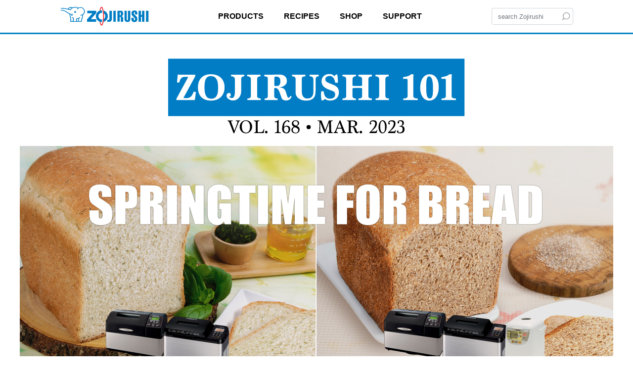

--- FILE ---
content_type: text/html
request_url: https://www.zojirushi.com/mailmagazine/back_issue/101_backissue_202303.html
body_size: 8517
content:
<!DOCTYPE html>
<html lang="en"><!-- InstanceBegin template="/Templates/responsiv-nav.dwt" codeOutsideHTMLIsLocked="false" -->   <head>
    <meta http-equiv="Content-Type" content="text/html; charset=utf-8" />
    <meta http-equiv="X-UA-Compatible" content="IE=edge">
    <meta name="viewport" content="width=device-width, initial-scale=1">
<!-- Google Tag Manager -->
<script>(function(w,d,s,l,i){w[l]=w[l]||[];w[l].push({'gtm.start':
new Date().getTime(),event:'gtm.js'});var f=d.getElementsByTagName(s)[0],
j=d.createElement(s),dl=l!='dataLayer'?'&l='+l:'';j.async=true;j.src=
'https://www.googletagmanager.com/gtm.js?id='+i+dl;f.parentNode.insertBefore(j,f);
})(window,document,'script','dataLayer','GTM-KMSCT3F');</script>
<!-- End Google Tag Manager -->
<script>

  var _gaq = _gaq || [];
  _gaq.push(['_setAccount', 'UA-43819802-1']);
  _gaq.push(['_setDomainName', 'zojirushi.com']);
  _gaq.push(['_trackPageview']);

  (function() {
    var ga = document.createElement('script'); ga.type = 'text/javascript'; ga.async = true;
    ga.src = ('https:' == document.location.protocol ? 'https://ssl' : 'http://www') + '.google-analytics.com/ga.js';
    var s = document.getElementsByTagName('script')[0]; s.parentNode.insertBefore(ga, s);
  })();

</script>






    <!-- InstanceBeginEditable name="doctitle" -->
    <title>Zojirushi 101 | Zojirushi.com</title>
    <!-- InstanceEndEditable -->
    <!-- Bootstrap -->
	  <link rel="stylesheet" href="https://cdn.jsdelivr.net/npm/bootstrap@4.6.1/dist/css/bootstrap.min.css" integrity="sha384-zCbKRCUGaJDkqS1kPbPd7TveP5iyJE0EjAuZQTgFLD2ylzuqKfdKlfG/eSrtxUkn" crossorigin="anonymous">
	  <link href="/assets/css/responsive.ada.css" rel="stylesheet" type="text/css">
	  <link href="/assets/css/custom.ada.style.css" rel="stylesheet" type="text/css">
      
	  <!-- FontAwesome -->
	  <link rel="stylesheet" href="https://use.fontawesome.com/releases/v5.2.0/css/all.css" integrity="sha384-hWVjflwFxL6sNzntih27bfxkr27PmbbK/iSvJ+a4+0owXq79v+lsFkW54bOGbiDQ" crossorigin="anonymous">
	  
	  <!-- favicon -->
	  <link href="/assets/img/favicon.ico" rel="icon" type="image/x-icon" />
	  

	  <!-- InstanceBeginEditable name="EditHead" -->
<meta name="description" content="Zojirushi 101 Vol.168 / March 2023, SPRINGTIME FOR BREAD">
	  <!-- InstanceEndEditable -->
  </head>
    <a href="#content" class="skip-link">Skip to content</a>

	
  <body>
<!-- Google Tag Manager (noscript) -->
<noscript><iframe src="https://www.googletagmanager.com/ns.html?id=GTM-KMSCT3F"
height="0" width="0" style="display:none;visibility:hidden"></iframe></noscript>
<!-- End Google Tag Manager (noscript) -->
    
    <nav class="navbar navbar-expand-md navbar-light">
       <!-- toggle -->
		<button class="navbar-toggler" type="button" data-toggle="collapse" data-target="#navbarSupportedContent" aria-controls="navbarSupportedContent" aria-expanded="false" aria-label="Toggle navigation" onFocus="blur();">
			<span class="navbar-toggler-icon"></span>
		</button>
		
		<!-- brand logo -->
		<a class="navbar-brand" href="/"><img src="/assets/img/common/zojirushi_logo.svg" alt="Zojirushi"></a>
		
		<!-- top menu -->
		<div class="collapse navbar-collapse" id="navbarSupportedContent" role="main">
          <ul class="navbar-nav mx-auto d-flex">

             <li class="nav-item dropdown" id="dpMenu1">
                <a class="nav-link dropdown-toggle-ellipsis rounded-0" href="#" id="navbarDropdown1" role="button" data-toggle="dropdown" aria-haspopup="true" ontouchstart="" aria-expanded="false" >
                PRODUCTS
                </a>
				 <div class="dropdown-menu bg-topMenu" aria-labelledby="navbarDropdown1">
					 <a class="dropdown-item" href="/category/rice_cookers/">Rice Cookers</a>
					 <a class="dropdown-item" href="/category/water_boilers_warmers/">Water Boilers &amp; Warmers</a>
					 <a class="dropdown-item" href="/category/breadmakers/">Breadmakers</a>
					 <a class="dropdown-item" href="/category/coffee_makers/">Coffee Makers</a>
					 <a class="dropdown-item" href="/category/other_electric_products/">Other Electric Products</a>
					 <a class="dropdown-item" href="/category/vacuum_insulated_mugs_bottles/">Vacuum Insulated Mugs &amp; Bottles</a>
					 <a class="dropdown-item" href="/category/vacuum_insulated_lunch_jars/">Vacuum Insulated Lunch Jars</a>
					 <a class="dropdown-item" href="/category/vacuum_insulated_food_jars/">Vacuum Insulated Food Jars</a>
					 <a class="dropdown-item" href="/category/thermal_carafes/">Thermal Carafes</a>
					 <a class="dropdown-item" href="/category/air_pot_beverage_dispensers/"><span class="font-italic">Air Pot</span>&reg; Beverage Dispensers</a>
					 <a class="dropdown-item" href="/category/commercial_products/">Commercial Products</a>
                </div>
             </li>
             <li class="nav-item dropdown" id="dpMenu2">
                <a class="nav-link dropdown-toggle-ellipsis rounded-0" href="#" id="navbarDropdown2" role="button" data-toggle="dropdown" aria-haspopup="true" ontouchstart="" aria-expanded="false" >
                RECIPES
                </a>
                <div class="dropdown-menu bg-topMenu" aria-labelledby="navbarDropdown2">
					<a class="dropdown-item" href="/app/recipe/rice-cookers">Rice Cookers</a>
					<a class="dropdown-item" href="/app/recipe/water-boilers-warmers">Water Boilers &amp; Warmers</a>
					<a class="dropdown-item" href="/app/recipe/breadmakers">Breadmakers</a>
					<a class="dropdown-item" href="/app/recipe/coffee-makers">Coffee Makers</a>
					<a class="dropdown-item" href="/app/recipe/other-electric-products">Other Electric Products</a>
					<a class="dropdown-item" href="/app/recipe/vacuum-insulated-food-jars">Vacuum Insulated Food Jars</a>
					<a class="dropdown-item" href="/app/recipe/additional">Additional Recipes</a>
                </div>
             </li>
			 <li class="nav-item dropdown" id="dpMenu3">
				 <a class="nav-link dropdown-toggle-ellipsis rounded-0" href="#" id="navbarDropdown3" role="button" data-toggle="dropdown" aria-haspopup="true" ontouchstart="" aria-expanded="false" >
					 SHOP
				 </a>
                <div class="dropdown-menu bg-topMenu" aria-labelledby="navbarDropdown3">
					<a class="dropdown-item" href="https://shop.zojirushi.com">Products</a>
					<a class="dropdown-item" href="https://shop.zojirushi.com/pages/parts-accessories">Parts &amp; Accessories</a>
					<a class="dropdown-item" href="/app/online_stores">Online Store Directory</a>
                </div>
             </li>
             <li class="nav-item dropdown" id="dpMenu4">
				 <a class="nav-link dropdown-toggle-ellipsis rounded-0" href="#" id="navbarDropdown4" role="button" data-toggle="dropdown" aria-haspopup="true" ontouchstart="" aria-expanded="false" >
					 SUPPORT
				 </a>
                <div class="dropdown-menu bg-topMenu" aria-labelledby="navbarDropdown4">
					<a class="dropdown-item" href="/support/product_registration.html">Product Registration</a>
					<a class="dropdown-item" href="/support/product_warranty.html">Product Warranty</a>
					<a class="dropdown-item" href="/support/faq.html">FAQ</a>
				    <a class="dropdown-item" href="/support/manuals.html">Instruction Manuals</a>
					<a class="dropdown-item" href="/app/service_centers">Service Centers</a>
					<a class="dropdown-item d-none d-md-block" href="https://zojirushiamerica5787.zendesk.com/hc/en-us/requests/new" target=_blank>Customer Service</a>
                </div>
             </li>
			  <li class="menu-customer-service d-block d-md-none">
				  <p><a href="https://zojirushiamerica5787.zendesk.com/hc/en-us/requests/new"  target=_blank>CUSTOMER SERVICE</a></p>
				  <a href="tel:1-310-769-1900"><div class="callTo"> </div></a>
				  (800) 733-6270 / (310) 769-1900<br>
				  M-F 8:00 a.m. to 5:00 p.m. PST
			  </li>
          </ul>
          <form class="form-inline my-2 my-md-0 d-none d-md-inline" id="for-lg" method="get" action="/app/site_search">
             <input class="form-control mx-0" type="search" name="query" value="" placeholder="search Zojirushi" aria-label="Search" id="nav-search">
			  <button class="btn btn-outline-light" type="submit" value="submit"><img src="/assets/img/magnifier.svg" class="mx-0 p-0" width="20px" height="20px" alt="Search Icon"></button>
          </form>
       </div>
    </nav>
	  
	   <hr class="d-none d-md-block hr-blue"> <!-- bliue line for lg, md -->
	  
<button class="btn btn-outline-light border-0 d-inline d-md-none" id="for-not-lg" onclick="display()"><img src="/assets/img/magnifier.svg" width="25px" alt="Search Icon"></button>
	  
<!-- for under 1068px hidden search box -->
<div id="view" style="display: none;">

<form name="searchForm" method="get" action="/app/site_search">
  <div class="searchFrame m-auto">
          <input type="text" id="hiddenSearchArea" name="query" value="" class="inputBox">
          <div id="clear_button" class="clearButton"></div>
  </div>
  </form>

</div>  
<!-- end hidden search box -->
    <a name="content" id="content"></a>

<!-- InstanceBeginEditable name="EditContents" -->

<div class="container-fluid my-5">
	<img src="/assets/img/mailmagazine/202303/101_logo_0323_pc.svg" alt="ZOJIRUSHI 101" width="600" class="pc mx-auto mb-3">
	<img src="/assets/img/mailmagazine/202303/101_logo_0323_phone.svg" alt="ZOJIRUSHI 101" width="80%" class="tablet mx-auto mb-3">
	<img src="/assets/img/mailmagazine/202303/101_logo_0323_phone.svg" alt="ZOJIRUSHI 101" width="95%" class="sp mx-auto mb-3">
	<img src="/assets/img/mailmagazine/202303/top_pc_0323.jpg" alt="Springtime for Bread" width="1200" class="pc mx-auto">
	<img src="/assets/img/mailmagazine/202303/top_tablet_0323.jpg" alt="Springtime for Bread" width="700" class="tablet mx-auto">
	<img src="/assets/img/mailmagazine/202303/top_phone_0323.jpg" alt="Springtime for Bread" style="max-width:350; width:100%"  class="sp mx-auto">
	
  <p class="font-18x16 w-736px my-3 px-lg-0 px-md-4">Okay, we don’t care what the groundhog saw, at Zojirushi we’re getting ready for Spring and we’re breaking out our Breadmakers. Let’s bake a couple of wholesomely (is that a word?) wonderful breads to make sandwiches to go. Time to snap out of your winter hibernation—don’t forget Daylight Savings starts for many of you this month, so we’ll show you how to reset your breadmaker as well. You don’t want to miss even an hour of a new season of fresh baked bread!</p>
</div>

	  <div class="container-fluid bg-f2 text-center">
<!--<h1 class="font-32 font-bold pt-3">KITCHEN LAB 101</h1>-->
		<div class="col-12 text-center bg-f2 py-2 mt-2 cat-Func">
			 <h3>KITCHEN LAB 101</h3>
		</div>
	<div class="container-fluid">
		  <div class="row mt-4">
			  <div class="col-lg-6 col-md-12 px-1 order-0">
				  <div class="card bg-f2 rounded-0 my-lg-0 my-1 border-0">
					  <img src="/assets/img/mailmagazine/202303/Italian-Herb-Bread.jpg" alt="Italian Herb Bread" width="500" height="500" class="pc ml-auto">
					  <img src="/assets/img/mailmagazine/202303/Italian-Herb-Bread.jpg" alt="Italian Herb Bread" width="500" height="500" class="tablet mx-auto">
					  <img src="/assets/img/mailmagazine/202303/Italian-Herb-Bread.jpg" alt="Italian Herb Bread" style="max-width=350; width:100%" class="sp mx-auto">
				  </div>
			  </div>
			  <div class="col-lg-6 col-md-12 px-1 order-1">
				  <div class="card bg-f2 rounded-0 my-lg-0 my-1 border-0 mx-lg-0 mx-auto" style="max-width:500px;">
					  <h2 class="font-24x18-2 font-bold my-lg-5 my-md-2">Italian Herb Bread</h2>
					  <p class="font-16 text-left mx-auto my-3 container px-lg-5 px-0">This soft bread has a savory basil flavor and makes an amazing sandwich—or toast it and add it as a side with soup or pasta. So Italian!</p>
					  <p class="my-2"><a href="https://www.zojirushi.com/app/recipe/italian-herb-bread" target="_blank" class="font-blue" alt="Try >">Try ></a></p>
				  </div>
			  </div>
			  <div class="col-lg-6 col-md-12 px-1 order-lg-2 order-3">
				  <div class="card bg-f2 rounded-0 my-lg-0 my-1 border-0 mr-lg-0 mx-auto" style="max-width:500px;">
					  <h2 class="font-24x18-2 font-bold my-lg-5 my-md-2">7 Grain Bread</h2>
					  <p class="font-16 text-left mx-auto my-3 container px-lg-5 px-0">We assume you all are still on your New Year’s resolutions? And it includes eating healthier, right? Right? Bake this one with great flavor and texture.</p>
					  <p class="my-2"><a href="https://www.zojirushi.com/app/recipe/7-grain-bread" target="_blank" class="font-blue" alt="Try >">Try ></a></p>
				  </div>
			  </div>
			  <div class="col-lg-6 col-md-12 px-1 order-lg-3 order-2">
				  <div class="card bg-f2 rounded-0 my-lg-0 my-1 border-0">
					  <img src="/assets/img/mailmagazine/202303/7-Grain-Bread.jpg" alt="7 Grain Bread" width="500" height="500" class="pc mr-auto">
					  <img src="/assets/img/mailmagazine/202303/7-Grain-Bread.jpg" alt="7 Grain Bread" width="500" height="500" class="tablet mx-auto">
					  <img src="/assets/img/mailmagazine/202303/7-Grain-Bread.jpg" alt="7 Grain Bread" style="max-width=350; width:100%" class="sp mx-auto">
				  </div>
			  </div>
		  </div>
		</div>
</div>
	  <div class="container-fluid">
	<div class="row mt-2 bg-f2 cat-Func">
		<div class="col-12 text-center bg-f2 py-2">
			<h3><span data-contrast="none" xml:lang="EN-US" lang="EN-US">COOKING 101<br>
Make your own artisan sandwiches</span></h3>
		</div>
		<div class="col-12">
			<p class="font-18x16 w-736px my-3 px-lg-0 px-md-4 px-2">
          OK, so your bread is done—now let’s finish the way to glorious homebaked goodness. Make these sandwiches, thoughtfully constructed to match each type of bread for flavor, texture and convenience. This is your next lunch at home or at the office. And feel free to use other ingredients that you might like better. Who said you can’t eat gourmet wherever and whenever you want?</p>
		</div>
		<div class="row mx-auto container">
		  <div class="col-lg-3 col-md-6 col-sm-12 cat-Func">
			  <div class="card bg-f2 rounded-0 my-lg-0 my-1 border-0"> <img src="/assets/img/mailmagazine/202303/cook_1_0323.jpg" alt="cooking 1" width="240" height="240" class="mx-auto">
			
				  <p class="mb-3"><strong>Italian Herb Bread:</strong><br>
				This veggie sandwich has tomatoes, carrots, lettuce, asparagus and cream cheese for a light and healthy lunch at home.</p>
			  </div>
			</div>
			<div class="col-lg-3 col-md-6 col-sm-12 cat-Func">
			  <div class="card bg-f2 rounded-0 my-lg-0 my-1 border-0"> <img src="/assets/img/mailmagazine/202303/cook_2_0323.jpg" alt="cooking 2" width="240" height="240" class="mx-auto">
				 
				  <p class="mb-3"><strong>Step 1:</strong><br>
				Blanch 5 asparagus spears, shred a small carrot and sprinkle 1/4 tsp. salt. Set for 15 min. and squeeze out excess water. Slice half a tomato. </p>
			  </div>
			</div>
			<div class="col-lg-3 col-md-6 col-sm-12 cat-Func">
			  <div class="card bg-f2 rounded-0 my-lg-0 my-1 border-0"> <img src="/assets/img/mailmagazine/202303/cook_3_0323.jpg" alt="cooking 3" width="240" height="240" class="mx-auto">
				  
			    <p class="mb-3"><strong>Step 2:</strong><br>
				Spread 2 Tbsp. cream cheese on two slices of bread. Add the lettuce and tomatoes to one side.</p>
			  </div>
			</div>
			<div class="col-lg-3 col-md-6 col-sm-12 cat-Func">
			  <div class="card bg-f2 rounded-0 my-lg-0 my-1 border-0"><img src="/assets/img/mailmagazine/202303/cook_4_0323.jpg" alt="cooking 4" width="240" height="240" class="mx-auto">
				  
				  <p class="mb-3"><strong>Step 3:</strong><br>
					Carefully stack the carrots and asparagus and finish with the other bread slice. Cut the sandwich in half and use toothpicks to hold together.</p>
			  </div>
			</div>
			<div class="col-lg-3 col-md-6 col-sm-12 cat-Func">
			  <div class="card bg-f2 rounded-0 my-lg-0 my-1 border-0"><img src="/assets/img/mailmagazine/202303/cook_5_0323.jpg" alt="cooking 5" width="240" height="240" class="mx-auto">
				  
				  <p class="mb-3"><strong>7 Grain Bread:</strong><br>
				This deli delight has black forest ham, watercress, sliced gouda cheese and red onions. Make it our way for a less soggy take out lunch!</p>
			  </div>
			</div>
			<div class="col-lg-3 col-md-6 col-sm-12 cat-Func">
			  <div class="card bg-f2 rounded-0 my-lg-0 my-1 border-0"><img src="/assets/img/mailmagazine/202303/cook_6_0323.jpg" alt="cooking 6" width="240" height="240" class="mx-auto">
				  
				  <p class="mb-3"><strong>Step 1:</strong><br>
				Prep a few slices of red onion. Wash watercress well and pat dry thoroughly with a paper towel.</p>
			  </div>
			</div>
			<div class="col-lg-3 col-md-6 col-sm-12 cat-Func">
			  <div class="card bg-f2 rounded-0 my-lg-0 my-1 border-0"><img src="/assets/img/mailmagazine/202303/cook_7_0323.jpg" alt="cooking 7" width="240" height="240" class="mx-auto">
				  
				  <p class="mb-3"><strong>Step 2:</strong><br>
				Spread 1 Tbsp. mustard on two slices of bread. Add gouda cheese to each slice of bread. Stack 4 pieces of the ham onto one of the slices.</p>
			  </div>
			</div>
			<div class="col-lg-3 col-md-6 col-sm-12 cat-Func">
			  <div class="card bg-f2 rounded-0 my-lg-0 my-1 border-0"><img src="/assets/img/mailmagazine/202303/cook_8_0323.jpg" alt="cooking 8" width="240" height="240" class="mx-auto">
				  
				  <p class="mb-3"><strong>Step 3:</strong><br>
					Finish with the watercress and onions on top and cover your sandwich with the other slice. The cheese will keep it from getting soggy.</p>
			  </div>
			</div>
		</div>
	</div>
</div>
	  
	  

		<div class="container-fluid">
	<div class="row mt-2 bg-f2 cat-Func">
		<div class="col-12 text-center bg-f2 py-2">
			<h3><span data-contrast="none" xml:lang="EN-US" lang="EN-US">TECHTALK 101</span></h3>
		</div>
		<div class="col-12">
			<img src="/assets/img/mailmagazine/202303/techtalk_pc_0323.jpg" alt="Adjust For Daylight Savings" width="1000px" height="400px" class="pc mx-auto mb-3">
			<img src="/assets/img/mailmagazine/202303/techtalk_tablet_0323.jpg" alt="Adjust For Daylight Savings" width="700px" height="400px" class="tablet mx-auto mb-3">
			<img src="/assets/img/mailmagazine/202303/techtalk_phone_0323.jpg" alt="Adjust For Daylight Savings" width="95%" class="sp mx-auto mb-3">
		</div>
		<div class="col-12">
			<p class="font-18x16 w-736px my-3 px-lg-0 px-md-4 px-2">
         With Daylight Savings Time coming, we get a lot of inquiries on how to set the clocks on our products. The operation is pretty simple and works for all Zojirushi Breadmakers, Rice Cookers and Coffee Makers that have built-in clocks, so here are step-by-step instructions on how it works. When it comes time, don’t forget to spring forward 1-hour for Daylight Saving.</p>
		</div>
		<div class="row mx-auto container">
		  <div class="col-lg-3 col-md-6 col-sm-12 cat-Func">
			  <div class="card bg-f2 rounded-0 my-lg-0 my-1 border-0"> <img src="/assets/img/mailmagazine/202303/techtalk_1_0323.jpg" alt="Adjust For Daylight Savings　1" width="240" height="240" class="mx-auto">
			    <p class="mb-3">1. Adjustment is the same for all Zojirushi products and easy. First make sure your power is plugged in and ready. Current time will show on the display.</p>
			  </div>
			</div>
			<div class="col-lg-3 col-md-6 col-sm-12 cat-Func">
			  <div class="card bg-f2 rounded-0 my-lg-0 my-1 border-0"> <img src="/assets/img/mailmagazine/202303/techtalk_2_0323.jpg" alt="Adjust For Daylight Savings　2" width="240" height="240" class="mx-auto">
			    <p class="mb-3">2. Use the TIME SETTING button to start. The UP and DOWN arrows advance the time by one minute, forward or backward, for each press.</p>
			  </div>
			</div>
			<div class="col-lg-3 col-md-6 col-sm-12 cat-Func">
			  <div class="card bg-f2 rounded-0 my-lg-0 my-1 border-0"> <img src="/assets/img/mailmagazine/202303/techtalk_3_0323.jpg" alt="Adjust For Daylight Savings　3" width="240" height="240" class="mx-auto">
			    <p class="mb-3">3. Holding down the UP or DOWN arrows will advance the time every 10-minutes, forward or backward, until you reach the desired time.</p>
			  </div>
			</div>
			<div class="col-lg-3 col-md-6 col-sm-12 cat-Func">
			  <div class="card bg-f2 rounded-0 my-lg-0 my-1 border-0"><img src="/assets/img/mailmagazine/202303/techtalk_4_0323.jpg" alt="Adjust For Daylight Savings　4" width="240" height="240" class="mx-auto">
			    <p class="mb-3">4. Stop pressing the arrow buttons and the time display will blink at the desired time. When it stops blinking, the time has been set. Unplug power if not in use.</p>
			  </div>
			</div>
		</div>
	</div>
</div>
	  
	  	<div class="container-fluid">
	<div class="row mt-2 bg-f2 cat-Func">
		<div class="col-12 text-center bg-f2 py-2">
			<h3><span data-contrast="none" xml:lang="EN-US" lang="EN-US">See what’s fresh!</span></h3>
		</div>
		<div class="col-12">
			<img src="/assets/img/mailmagazine/202303/article_pc_0323.jpg" alt="See what’s fresh!" width="1000px" height="400px" class="pc mx-auto mb-3">
			<img src="/assets/img/mailmagazine/202303/article_tablet_0323.jpg" alt="See what’s fresh!" width="700px" height="400px" class="tablet mx-auto mb-3">
			<img src="/assets/img/mailmagazine/202303/article_phone_0323.jpg" alt="See what’s fresh!" width="95%" class="sp mx-auto mb-3">
		</div>
		<div class="col-12">
			<p class="font-18x16 w-736px my-3 px-lg-0 px-md-4 px-2">What’s fresh in March? Plenty, as it turns out. You can look forward to fruits like kiwis, strawberries, citrus like oranges and tangerines, pineapples and more. Spring vegetables include asparagus, kale, radishes, spring greens—enough to help you stay on that healthy diet. So get into the Spring thing and make a trip to the produce section of your grocery store—then try a new recipe to celebrate. Here are some healthy ones and colorful ones both!</p>
		</div>
		<div class="row mx-auto container">
		  <div class="col-lg-3 col-md-6 col-sm-12 cat-Func">
			  <div class="card bg-f2 rounded-0 my-lg-0 my-1 border-0"> <img src="/assets/img/mailmagazine/202303/article_1_0323.jpg" alt="Spring Flower Sushi Roll" width="240" height="240" class="mx-auto">
				  <p class="font-bold mb-3"><a href="https://www.zojirushi.com/app/recipe/spring-flower-sushi-roll" target="_blank">Spring Flower Sushi Roll</a></p> 
				  <p class="mb-3">Fun sushi! This isn’t as hard as you might think—read the recipe and you’ll see that all it requires is rolling out sushi rolls with a bamboo mat. Assemble into one large roll and cut to reveal the design.</p>
			  </div>
			</div>
			<div class="col-lg-3 col-md-6 col-sm-12 cat-Func">
			  <div class="card bg-f2 rounded-0 my-lg-0 my-1 border-0"> <img src="/assets/img/mailmagazine/202303/article_2_0323.jpg" alt="Spring Color Crepe" width="240" height="240" class="mx-auto">
				  <p class="font-bold mb-3"><a href="https://www.zojirushi.com/app/recipe/spring-color-crepe" target="_blank">Spring Color Crepe</a></p>
				    <p class="mb-3">If you love crepes anyway, why not make them for Spring? Dazzle your kids with these brightly colored treats for after school—you can tell them you used to be a pastry chef (we won’t tell).</p>
			  </div>
			</div>
			<div class="col-lg-3 col-md-6 col-sm-12 cat-Func">
			  <div class="card bg-f2 rounded-0 my-lg-0 my-1 border-0"> <img src="/assets/img/mailmagazine/202303/article_3_0323.jpg" alt="Sweety Fruity Sandwich" width="240" height="240" class="mx-auto">
				  <p class="font-bold mb-3"><a href="https://www.zojirushi.com/app/recipe/sweetie-fruity-sandwich" target="_blank">Sweety Fruity Sandwich</a></p>
				    <p class="mb-3">Make the most of some fruits in season by making this classic Japanese dessert sandwich. The secret to this recipe is the fluffy bread, which you can bake at home with our Breadmaker.</p>
			  </div>
			</div>
			<div class="col-lg-3 col-md-6 col-sm-12 cat-Func">
			  <div class="card bg-f2 rounded-0 my-lg-0 my-1 border-0"><img src="/assets/img/mailmagazine/202303/article_4_0323.jpg" alt="Soba Salad" width="240" height="240" class="mx-auto">
				  <p class="font-bold mb-3"><a href="https://www.zojirushi.com/app/recipe/soba-salad" target="_blank"><span class="font-italic">Soba</span> Salad</a></p>
			    <p class="mb-3">Sometimes the simpler the salad, the better. And it doesn’t always have to be about just the vegetables. With <span class="font-italic">soba</span> as the primary ingredient, this Spring medley is way too inviting.</p>
			  </div>
			</div>
		</div>
	</div>
	
	<div class="row mt-2 cat-Func">
		<div class="col-12 font-36x24 font-bold text-center py-2">
			 <h3>ZOJIRUSHI 101 SUBSCRIBER’S SURVEY</h3>
		</div>
		<p class="col-12 font-16 text-center">Zojirushi 101 Subscribers!<br>Answer this issue's survey and be entered to win our special prize!</p>
		<p class="col-12 font-16 text-center">If you have not yet registered, click the SUBSCRIBE button below to be directed to the registration page.<br>
			You'll find some great prize offers just for registering!</p>
		
<span class="col-12">
			<img src="/assets/img/mailmagazine/202303/survey_pc_0323.jpg" alt="Survey Drawing Winner" width="1200px" height="400px" class="pc mx-auto mb-3"></span>
		<div class="col-12">
			<img src="/assets/img/mailmagazine/202303/survey_tablet_0323.jpg" alt="Survey Drawing Winner" width="700px" height="400px" class="tablet mx-auto mb-3">
			<img src="/assets/img/mailmagazine/202303/survey_phone_0323.jpg" alt="Survey Drawing Winner" min-width="320px" width="100%" class="sp mx-auto mb-3">
	</div>
		
		
	 <p class="col-12 font-24x16 font-bold text-center pb-2 border-bottom border-dark">Click here for rules concerning the drawing.</p> </div>
	
	<div class="row my-2 py-2 bg-f2 cat-Func">
		<div class="col-6 mx-auto text-center">
			<a href="/app/news_letter/signup?" class="btn btn-primary col-md-5 col-12 mx-1 my-1 font-bold">SUBSCRIBE</a><a href="/app/news_letter/cancel?" class="btn btn-danger col-md-5 col-12 mx-1 my-1 font-bold">UNSUBSCRIBE</a>
		</div>
	</div>
</div>


<!-- InstanceEndEditable -->

<div id="page_top" class="col-lg-12 sticky" style="margin-bottom: 0" alt="Back to top"><a href="#"><img src="/assets/img/to_top.svg" id="page_top" alt="Back to top"></a></div>

<!-- footer -->
	<footer class="bg-f2">	
		<div class="border-bottom border-secondary">
            <h2 class="footerContents mx-auto py-2 text-right" id="footerIcon">
                FOLLOW ZOJIRUSHI
                <ul class="footer-ul">
                    <li><a href="https://www.facebook.com/zojirushiusa"><img src="/assets/img/facebook.svg" alt="Facebook" /></a></li>
                    <li><a href="https://twitter.com/zojirushiusa"><img src="/assets/img/twitter.svg" alt="Twitter" /></a></li>
                    <li><a href="http://www.instagram.com/zojirushiamerica/"><img src="/assets/img/instagram.svg" alt="Instagram" /></a></li>
                    <li><a href="http://www.youtube.com/user/ZojirushiAmerica"><img src="/assets/img/youtube.svg" alt="Youtube" /></a></li>
                </ul>
            </h2>
		</div>
		<div class="row footerContents">
		   
		   <!-- for lg, md menu -->
		   <div class="footer col-sm-4 d-none d-md-inline-block pb-2">
		    <h2>MAILING LIST</h2>
		   <ul>
			   <li><a class="text-dark" href="/app/news_letter/signup?">Sign Up</a></li>
		   </ul>
		   </div>
			
		   <div class="footer col-sm-4 d-none d-md-inline-block pb-2">
		   <h2>NEWS &amp; INFO</h2>
           <ul>
			   <li><a class="text-dark" href="/mailmagazine/101toppage.html">Zojirushi 101 Newsletter</a></li>
			   <li><a class="text-dark" href="/mailmagazine/back_issue/101_backissue.html">Zojirushi 101 Archive</a></li>
			   <li><a class="text-dark" href="/blog/">Zojirushi Food &amp; Culture Blog</a></li>
			   <li><a class="text-dark" href="/support/zo_in_the_media.html">Zojirushi in the Media</a></li>
		   </ul>
		   </div>
		   
		   <div class="footer col-sm-4 d-none d-md-inline-block pb-2">
		   <h2>ABOUT ZOJIRUSHI</h2>
		   <ul>
			   <li><a class="text-dark" href="/zojirushi/about.html">About Us</a></li>
			   <li><a class="text-dark" href="https://www.zojirushi.global/">Zojirushi World Wide</a></li>
			   <li><a class="text-dark" href="/app/customer_service/entry">Customer Service</a></li>
			   <li><a class="text-dark keyup-text" href="/captcha/media_contact.php">Media Contact</a></li>
		   </ul>
		   </div>
		   
		   <!-- for sm menu	-->
		   <div id="accordion" class="accordionbox d-block d-md-none w-100">
			   <dl class="accordionlist mb-sm-0">
				   <dt class="clearfix border-bottom" id="acbt-1">
					   <div class="title">
						   <h5>MAILING LIST</h5>
					   </div>
					   <p class="accordion_icon"><span></span><span></span></p>
				   </dt>
				   <dd class="pb-0" id="footerAccMenu1">
					   <ul class="pl-3">
							<li><a class="text-dark" href="/app/news_letter/signup?">Sign Up</a></li>
						</ul>
				   </dd>
				   <dt class="clearfix border-bottom" id="acbt-2">
					   <div class="title">
						   <h5>NEWS &amp; INFO</h5>
					   </div>
					   <p class="accordion_icon"><span></span><span></span></p>
				   </dt>
				   <dd class="pb-0" id="footerAccMenu2">
					   <ul class="pl-3">
							<li><a class="text-dark" href="/mailmagazine/101toppage.html">Zojirushi 101 Newsletter</a></li>
							<li><a class="text-dark" href="/mailmagazine/back_issue/101_backissue.html">Zojirushi 101 Archive</a></li>
							<li><a class="text-dark" href="/blog/">Zojirushi Food &amp; Culture Blog</a></li>
							<li><a class="text-dark" href="/support/zo_in_the_media.html">Zojirushi in the Media</a></li>
						</ul>
				   </dd>
				   <dt class="clearfix" id="acbt-3">
					   <div class="title">
						   <h5>ABOUT ZOJIRUSHI</h5>
					   </div>
					   <p class="accordion_icon"><span></span><span></span></p>
				   </dt>
				   <dd class="pb-0" id="footerAccMenu3">
					   <ul class="pl-3">
							<li><a class="text-dark" href="/zojirushi/about.html">About Us</a></li>
							<li><a class="text-dark" href="https://www.zojirushi.global/">Zojirushi World wide</a></li>
						   <li><a class="text-dark" href="/app/customer_service/entry">Customer Service</a></li>
							<li><a class="text-dark" href="/captcha/media_contact.php">Media Contact</a></li>
						</ul>
				   </dd>
			   </dl>
		   </div>
		</div>
		
		<div class="border-top border-secondary">
		   <p class="footerContents row mx-auto py-3 w-100"><span class="footer-copy col-md-7 col-sm-12 font-12"><a href="/terms_use.html">Copyright &copy; <script>document.write(new Date().getFullYear())</script> Zojirushi America Corporation.</a> All rights reserved.</span>
		   <span class="endLinks col-md-5 col-sm-12 font-12">
		   <a href="/privacypolicy.html">Privacy Policy</a>&nbsp;|&nbsp;&nbsp;
		   <a href="/ccpa.html">CCPA Privacy Policy</a><br>
		   <a href="/socialmediapolicy.html">Social Media Policy</a>&nbsp;|&nbsp;
		   <a href="/terms_use.html">Terms of Use</a>&nbsp;|&nbsp;
		   <a href="/CaliforniaAB1200ChemicalDisclosures.pdf">CA-AB1200</a><br>
		   <a href="/app/privacy/entry">Do Not Sell or Share My Personal Info</a>&nbsp;|&nbsp;&nbsp;
	   	   <a href="/sitemap/sitemap.html">Site Map</a><br>
		   <a href="/acp.html">Accessibility Statement</a>&nbsp;|&nbsp;&nbsp;<a href="/cares.html">Zojirushi Cares</a>
                   </span></p>
		</div>
       
	  </footer>
	  
    <script src="https://cdn.jsdelivr.net/npm/jquery@3.6.0/dist/jquery.min.js"></script>

	  <!-- topmenu -->
    <script src="/assets/js/topmenu.js"></script>
    <script src="/assets/js/custom.ada.script.js"></script>
    <!-- hidden searchBox -->
    <script src="/assets/js/hiddensearchbox.js"></script>
    <!-- go to top -->
    <script src="/assets/js/gototop.js"></script>
    <!-- accordion menu with icon -->
    <script src="/assets/js/accordion.js"></script>
    <script src="https://cdn.jsdelivr.net/npm/bootstrap@4.6.1/dist/js/bootstrap.bundle.min.js" integrity="sha384-fQybjgWLrvvRgtW6bFlB7jaZrFsaBXjsOMm/tB9LTS58ONXgqbR9W8oWht/amnpF" crossorigin="anonymous"></script>
    <script>
      $(document).ready(function () {
        // display the clear button when having a character typed
        if ($("#hiddenSearchArea").val().length > 0) {
          $("#clear_button").css("visibility", "visible");
        }
        // display the clear button when having a character typed
        $("#hiddenSearchArea").keydown(function(event) {
          $("#clear_button").css("visibility", "visible");
        });
        // clear  input when the button is clicked
        $("#clear_button").click(function(event) {
          $(this).val('');
          $(this).focus();
          $("#clear_button").css("visibility", "hidden");
        });
        $(".navbar-toggler").click(function(event) {
          $('#view').css('display', 'none');
        });
      });
    </script>

	  
<!-- InstanceBeginEditable name="EditFooterQuery" -->
	  
<!-- InstanceEndEditable -->
<span id="consent-banner" style="position:fixed;bottom:0;width:100%"></span> <div id="teconsent"> <script type="text/javascript" async="async" src="https://consent.trustarc.com/v2/notice/yibj0b"></script> </div>
 
	  
</body>
<!-- InstanceEnd --></html>


--- FILE ---
content_type: text/css
request_url: https://www.zojirushi.com/assets/css/custom.ada.style.css
body_size: 537
content:
.footer h2 {
    margin: 0 0 5px;
    font-family: Helvetica;
    font-size: 14px;
    line-height: 28px;
    font-weight: bold;
    padding: 0 5px
}

#footerIcon {
    font-size: 14px !important;
    line-height: 28px !important;
    font-weight: bold !important;
  }
ul.footer-ul {    display: inline-flex;}

#c5:focus, #c5:hover {
    outline: medium dotted black;
}
a:focus{
    outline: 1px solid black;
}
a:focus-visible {
    outline: 1px solid black;
}

.card.mx-auto h3 {
    font-size: 20px !important;
    font-weight: bold !important;
    text-align: center !important;
    background: #f2f2f2;
    margin: 0;
    padding: 15px 0 0 0;
}

.jumbotron-para {
    font-size: 82px;
    font-weight: bold;
    padding: 0px !important;
    margin: 0px;
}

.container.my-3 h2 {
    font-size: 36px;
    font-weight: bold;
 }
.skip-link {
    position:absolute;
    left:-10000px;
    top:auto;
    width:1px;
    height:1px;
    overflow:hidden;
    padding:10px;
    z-index:999999;
    color:#000;
    font-weight:500;
    background: #013E27;
}
.skip-link:focus{
    position:absolute;
    left:2px;
    top:4px;
    width:auto;
    height:auto;
    overflow:hidden;
    padding:8px;
    z-index:999999;
    color:#fff;
    font-weight:500;
    border-color: #000;
    transition:transform .3s
}

#sidebar h2.filterBox{
    font-size: 16px;
    line-height: 25px;
    margin-bottom: 0;
}
#sidebar .sideTitle,#sidebar form button,#accordion_for_product label.filterLabel{background-color: #76767A !important}
#registration button.btn.btn-primary:focus,#registration button.btn.btn-primary:hover{border: 2px solid #000;}

/*#accordion_for_product .accordionlist .dt, #accordion_for_product .accordionlist dt{padding: 10px 0 10px 5px !important; }
/*#accordion_for_product .accordion_icon2,.title h3{margin-bottom: 0 !important;}
#products a{display: inline-block;}

--- FILE ---
content_type: text/css
request_url: https://tags.srv.stackadapt.com/sa.css
body_size: -11
content:
:root {
    --sa-uid: '0-c3483098-2b44-5a1c-69e9-d448a81f1c55';
}

--- FILE ---
content_type: image/svg+xml
request_url: https://www.zojirushi.com/assets/img/youtube.svg
body_size: 363
content:
<?xml version="1.0" encoding="utf-8"?>
<!-- Generator: Adobe Illustrator 22.1.0, SVG Export Plug-In . SVG Version: 6.00 Build 0)  -->
<svg version="1.1" id="Layer_1" xmlns="http://www.w3.org/2000/svg" xmlns:xlink="http://www.w3.org/1999/xlink" x="0px" y="0px"
	 viewBox="0 0 60 60" style="enable-background:new 0 0 60 60;" xml:space="preserve">
<style type="text/css">
	.st0{fill:#FFFFFF;}
</style>
<rect width="60" height="60"/>
<g id="XMLID_184_">
	<path id="XMLID_182_" class="st0" d="M53.8,19.3c-0.5-2.1-2.2-3.7-4.2-4.2c-3.7-1-18.6-1-18.6-1s-14.9,0-18.6,1
		c-2,0.6-3.7,2.2-4.2,4.2c-1,3.7-1,11.5-1,11.5s0,7.8,1,11.5c0.5,2.1,2.2,3.7,4.2,4.2c3.7,1,18.6,1,18.6,1s14.9,0,18.6-1
		c2-0.6,3.7-2.2,4.2-4.2c1-3.7,1-11.5,1-11.5S54.8,23.1,53.8,19.3z"/>
	<polygon id="XMLID_1355_" points="26.1,37.9 38.5,30.9 26.1,23.8 	"/>
</g>
</svg>


--- FILE ---
content_type: image/svg+xml
request_url: https://www.zojirushi.com/assets/img/facebook.svg
body_size: 276
content:
<?xml version="1.0" encoding="utf-8"?>
<!-- Generator: Adobe Illustrator 22.1.0, SVG Export Plug-In . SVG Version: 6.00 Build 0)  -->
<svg version="1.1" id="Layer_1" xmlns="http://www.w3.org/2000/svg" xmlns:xlink="http://www.w3.org/1999/xlink" x="0px" y="0px"
	 viewBox="0 0 60 60" style="enable-background:new 0 0 60 60;" xml:space="preserve">
<style type="text/css">
	.st0{fill:#FFFFFF;}
</style>
<rect width="60" height="60"/>
<path id="f" class="st0" d="M41.4,60V36.8h7.8l1.2-9.1h-9v-5.8c0-2.6,0.7-4.4,4.5-4.4h4.8V9.4C48.4,9.2,46,9,43.7,9
	C36.8,9.1,32,13.3,32,21v6.7h-7.8v9.1H32V60H41.4z"/>
</svg>


--- FILE ---
content_type: image/svg+xml
request_url: https://www.zojirushi.com/assets/img/magnifier.svg
body_size: 282
content:
<?xml version="1.0" encoding="utf-8"?>
<!-- Generator: Adobe Illustrator 22.1.0, SVG Export Plug-In . SVG Version: 6.00 Build 0)  -->
<svg version="1.1" id="Layer_1" xmlns="http://www.w3.org/2000/svg" xmlns:xlink="http://www.w3.org/1999/xlink" x="0px" y="0px"
	 viewBox="0 0 18 18" style="enable-background:new 0 0 18 18;" xml:space="preserve">
<style type="text/css">
	.st0{fill:#959595;}
</style>
<path class="st0" d="M13.8,3.7c-2.5-2.5-6.6-2.5-9.1,0C2.3,6,2.2,9.7,4.2,12.3l-2.9,2.9L2.3,16l2.9-2.9c2.5,2.1,6.2,1.9,8.6-0.4
	C16.3,10.2,16.3,6.2,13.8,3.7z M13,12c-2.1,2.1-5.5,2.1-7.5,0c-2.1-2.1-2.1-5.5,0-7.5c2.1-2.1,5.5-2.1,7.5,0
	C15.1,6.5,15.1,9.9,13,12z"/>
</svg>


--- FILE ---
content_type: image/svg+xml
request_url: https://www.zojirushi.com/assets/img/mailmagazine/202303/101_logo_0323_pc.svg
body_size: 54559
content:
<?xml version="1.0" encoding="utf-8"?>
<!-- Generator: Adobe Illustrator 27.2.0, SVG Export Plug-In . SVG Version: 6.00 Build 0)  -->
<!DOCTYPE svg PUBLIC "-//W3C//DTD SVG 1.1//EN" "http://www.w3.org/Graphics/SVG/1.1/DTD/svg11.dtd" [
	<!ENTITY ns_extend "http://ns.adobe.com/Extensibility/1.0/">
	<!ENTITY ns_ai "http://ns.adobe.com/AdobeIllustrator/10.0/">
	<!ENTITY ns_graphs "http://ns.adobe.com/Graphs/1.0/">
	<!ENTITY ns_vars "http://ns.adobe.com/Variables/1.0/">
	<!ENTITY ns_imrep "http://ns.adobe.com/ImageReplacement/1.0/">
	<!ENTITY ns_sfw "http://ns.adobe.com/SaveForWeb/1.0/">
	<!ENTITY ns_custom "http://ns.adobe.com/GenericCustomNamespace/1.0/">
	<!ENTITY ns_adobe_xpath "http://ns.adobe.com/XPath/1.0/">
]>
<svg version="1.1" xmlns:x="&ns_extend;" xmlns:i="&ns_ai;" xmlns:graph="&ns_graphs;"
	 xmlns="http://www.w3.org/2000/svg" xmlns:xlink="http://www.w3.org/1999/xlink" x="0px" y="0px" viewBox="0 0 520 140"
	 style="enable-background:new 0 0 520 140;" xml:space="preserve">
<style type="text/css">
	.st0{fill:#007DC5;}
	.st1{fill:#FFFFFF;}
</style>
<switch>
	<foreignObject requiredExtensions="&ns_ai;" x="0" y="0" width="1" height="1">
		<i:aipgfRef  xlink:href="#adobe_illustrator_pgf">
		</i:aipgfRef>
	</foreignObject>
	<g i:extraneous="self">
		<g id="Layer_1">
			<rect x="-0.5" y="1.4" class="st0" width="519.9" height="100"/>
			<g>
				<path class="st1" d="M14.5,73.5l-0.2-2l20.9-38.2c-0.8-0.1-1.5-0.2-2.4-0.2C32,33,31.2,33,30.6,33c-1.2,0-2.3,0.1-3.4,0.2
					c-1.1,0.1-2.1,0.5-3,1.1s-1.8,1.6-2.6,2.9c-0.8,1.3-1.5,3.2-2,5.6h-4.1l1.4-13.9c0.9,0.2,2,0.3,3.3,0.4s2.4,0.1,3.3,0.1h24V32
					L26.8,69.7c0.6,0.1,1.2,0.2,2,0.3c0.8,0.1,1.8,0.1,3.3,0.1c1.8,0,3.4-0.3,4.7-0.8s2.4-1.3,3.4-2.2c1-1,1.8-2.2,2.5-3.5
					c0.7-1.4,1.4-2.9,2.1-4.7l3.9,0.5l-1.9,14H14.5V73.5z"/>
				<path class="st1" d="M98.9,51.1c0,3.8-0.6,7.1-1.8,10c-1.2,2.9-2.9,5.3-5,7.3s-4.6,3.5-7.5,4.5s-6,1.5-9.4,1.5
					c-3.2,0-6.2-0.4-9-1.3c-2.8-0.9-5.2-2.2-7.3-4.1c-2.1-1.8-3.7-4.2-4.9-7.1s-1.8-6.3-1.8-10.3s0.6-7.5,1.7-10.4
					c1.2-2.9,2.8-5.3,4.8-7.2c2.1-1.9,4.5-3.3,7.3-4.2c2.8-0.9,5.9-1.3,9.2-1.3c3.2,0,6.3,0.5,9.2,1.4c2.9,1,5.4,2.4,7.5,4.3
					s3.8,4.2,5.1,7.1C98.3,44.1,98.9,47.4,98.9,51.1z M75.9,71.1c2.4,0,4.3-0.5,5.8-1.5s2.7-2.4,3.6-4.1c0.9-1.8,1.5-3.8,1.8-6.2
					s0.5-4.9,0.5-7.6c0-2.5-0.2-5-0.5-7.4s-1-4.5-1.9-6.4s-2.2-3.4-3.8-4.5c-1.6-1.1-3.8-1.7-6.5-1.7c-2.4,0-4.4,0.5-5.9,1.6
					s-2.6,2.5-3.4,4.3s-1.3,3.9-1.5,6.2s-0.4,4.8-0.4,7.4c0,2.8,0.2,5.4,0.5,7.9c0.4,2.4,1,4.6,1.9,6.4s2.1,3.2,3.7,4.2
					C71.4,70.6,73.4,71.1,75.9,71.1z"/>
				<path class="st1" d="M117,37.6c0-3.6-2.2-5.5-6.7-5.5v-2.9h23.2v2.9c-3.7,0-5.5,1.8-5.5,5.3v20.4c0,2.3-0.3,4.4-1,6.4
					s-1.6,3.7-2.9,5.2s-2.7,2.7-4.5,3.5s-3.8,1.3-6,1.3c-1.2,0-2.5-0.2-3.8-0.6s-2.5-1-3.7-1.7s-2-1.6-2.7-2.6s-1.1-2.1-1.1-3.3
					c0-1.3,0.4-2.4,1.1-3.4s1.7-1.5,3-1.5c2.3,0,3.4,1,3.4,3.1s-0.7,3.2-2.1,3.2c-0.3,0-0.6,0-1.1-0.1c0.4,0.8,1,1.4,1.9,1.9
					s2,0.7,3.2,0.7s2.2-0.4,2.9-1.3c0.7-0.9,1.2-1.9,1.6-3.2c0.4-1.3,0.6-2.7,0.7-4.2s0.1-2.9,0.1-4.2V37.6z"/>
				<path class="st1" d="M138.8,73.5v-2.8c4.1,0,6.2-1.4,6.2-4.1V37.4c0-3.5-2.2-5.3-6.5-5.3v-2.9h23.3v2.9c-4,0-5.9,1.8-5.9,5.3
					v29.1c0,2.7,2.1,4.1,6.3,4.1v2.9H138.8z"/>
				<path class="st1" d="M216.3,66.9c0,0.6-0.2,1.3-0.6,2.2c-0.4,0.8-1,1.6-1.8,2.4s-1.7,1.4-2.8,1.9s-2.3,0.8-3.6,0.8
					c-2.8,0-4.8-0.4-6.1-1.3c-1.3-0.8-2.2-1.9-2.6-3.2c-0.9-2.6-1.8-5-2.5-7.1s-1.5-4-2.2-5.5c-0.8-1.5-1.7-2.7-2.7-3.5
					s-2.3-1.2-3.8-1.2c-0.8,0-1.4,0.2-1.6,0.5v14c0,2.6,2,3.9,5.9,3.9v2.7H169v-2.8c3.8,0,5.7-1.3,5.7-3.9V35.9
					c0-2.5-2.1-3.7-6.2-3.7v-2.9H179c1.5,0,2.7,0,3.7,0s2.1-0.1,3.2-0.1c1.1,0,2.4-0.1,3.8-0.1c1.4,0,3.3,0,5.5,0
					c2.3,0,4.3,0.3,5.9,0.9c1.6,0.6,3,1.4,4,2.4c1,1,1.8,2.2,2.3,3.5c0.5,1.4,0.7,2.8,0.7,4.4c0,3-1.2,5.5-3.5,7.4s-5.4,3.1-9.4,3.6
					c1.6,0.2,3,0.5,4.1,0.8c1.2,0.3,2.1,0.7,2.9,1.2s1.5,1.1,2,1.9c0.6,0.7,1.1,1.6,1.5,2.6c0.6,1.4,1.1,2.8,1.5,4.2
					s0.7,2.7,1.1,3.8c0.4,1.1,0.8,2,1.3,2.7s1.1,1,2,1c1,0,1.7-1,2.3-3.1L216.3,66.9z M188.8,49c1.2,0,2.3-0.1,3.2-0.2
					c1-0.2,1.8-0.5,2.5-1.1s1.2-1.4,1.6-2.5c0.4-1.1,0.6-2.6,0.6-4.6c0-1.6-0.2-2.9-0.6-3.9c-0.4-1-0.9-1.8-1.5-2.4
					c-0.6-0.6-1.4-1-2.3-1.3c-0.9-0.2-1.8-0.4-2.9-0.4h-1.3c-1.3,0-2,1.1-2,3.3v12.4c0.1,0.4,0.5,0.7,1.1,0.7
					C187.2,49,188.8,49,188.8,49z"/>
				<path class="st1" d="M254.5,37.4c0-3.5-2.2-5.3-6.7-5.3v-2.9h16.1v2.9c-3.6,0-5.5,1.8-5.5,5.3v19.9c0,2.6-0.2,4.9-0.7,7
					s-1.4,3.9-2.7,5.4s-3.1,2.6-5.3,3.5c-2.2,0.8-5.1,1.2-8.5,1.2c-2.6,0-5-0.4-7.2-1.1s-4.1-1.7-5.7-3c-1.6-1.3-2.8-2.8-3.7-4.6
					c-0.9-1.8-1.3-3.8-1.3-5.9V36.4c0-2.8-2.1-4.3-6.2-4.3v-2.9h23.3v2.9c-4.1,0-6.2,1.4-6.2,4.3v21.7c0,1.4,0.1,2.9,0.4,4.4
					c0.2,1.5,0.7,2.8,1.4,4s1.7,2.2,2.9,3s2.8,1.2,4.8,1.2c3.9,0,6.7-1.1,8.4-3.2s2.5-5.2,2.5-9.3L254.5,37.4L254.5,37.4z"/>
				<path class="st1" d="M293,43.6c-0.4-1.8-0.8-3.4-1.3-4.9s-1.2-2.7-2-3.8S288,33,287,32.4c-1-0.6-2.1-0.9-3.4-0.9
					c-2.6,0-4.6,0.5-6,1.6c-1.4,1-2.1,2.4-2.1,4.1c0,1.2,0.2,2.2,0.7,2.9c0.5,0.8,1.2,1.4,2.1,2s2.1,1.2,3.4,1.7
					c1.4,0.5,2.9,1.1,4.6,1.8c1.9,0.8,3.7,1.5,5.3,2.3c1.6,0.8,3,1.7,4.1,2.7c1.1,1.1,2,2.4,2.6,3.9s0.9,3.4,0.9,5.7
					c0,2.2-0.4,4.2-1.1,5.9s-1.8,3.2-3.1,4.4s-3,2.2-4.9,2.8c-1.9,0.6-4,1-6.2,1c-1.6,0-3.2-0.2-4.8-0.6c-1.5-0.4-2.9-1.1-4-2.1
					c-0.9,0.6-1.8,1.2-2.8,1.7s-1.9,0.9-3,1.2c-0.5-1.6-0.9-3.1-1.1-4.7s-0.3-3.2-0.3-4.9c0-1.2,0-2.3,0.1-3.4
					c0.1-1.1,0.2-2.2,0.4-3.4h4.3c0,1.5,0.2,3,0.6,4.5s1,2.9,1.8,4.2c0.8,1.3,1.9,2.3,3.3,3.1c1.4,0.8,3,1.2,4.9,1.2
					c1.7,0,3.2-0.2,4.4-0.6c1.2-0.4,2.1-0.9,2.9-1.6c0.7-0.7,1.3-1.4,1.6-2.3c0.3-0.9,0.5-1.8,0.5-2.8c0-1.6-0.4-2.9-1.2-3.9
					c-0.8-1-2.1-1.9-3.9-2.5c-2.7-0.9-5.2-1.9-7.5-2.8c-2.3-0.9-4.2-2-5.9-3.3c-1.7-1.3-3-2.8-3.9-4.5s-1.4-3.9-1.4-6.4
					c0-1.9,0.4-3.6,1.1-5.2c0.7-1.5,1.7-2.8,3-3.9c1.2-1.1,2.7-1.9,4.4-2.4c1.7-0.6,3.4-0.8,5.3-0.8c1.6,0,3.2,0.3,4.7,0.9
					s2.8,1.6,3.8,3c0.5-0.9,1.2-1.6,2.1-2.2s1.9-1,2.8-1.3c0.7,2.1,1.1,4.5,1.2,7.2c0.2,2.7,0.2,5.2,0.2,7.6H293V43.6z"/>
				<path class="st1" d="M333.5,73.5v-2.8c4.4,0,6.5-1.4,6.5-4.1V53.1c-0.4-0.2-1.1-0.4-1.8-0.6c-0.8-0.2-1.7-0.2-2.8-0.2h-8
					c-1.6,0-3.1,0.3-4.3,0.8v13.5c0,2.7,2,4.1,6,4.1v2.8h-23.7v-2.8c4.5,0,6.7-1.4,6.7-4.1V37.4c0-3.5-2.2-5.3-6.7-5.3v-2.9h23.7
					v2.9c-4,0-6,1.8-6,5.3v10.9c0.7,0.2,1.3,0.4,2,0.5s1.4,0.1,2.3,0.1h8c2.3,0,3.8-0.2,4.6-0.5V37.5c0-3.5-2.2-5.3-6.5-5.3v-2.9
					H357v2.9c-4,0-6.1,1.8-6.1,5.3v29.1c0,2.7,2,4.1,6.1,4.1v2.8H333.5z"/>
				<path class="st1" d="M363.6,73.5v-2.8c4.1,0,6.2-1.4,6.2-4.1V37.4c0-3.5-2.2-5.3-6.5-5.3v-2.9h23.3v2.9c-4,0-5.9,1.8-5.9,5.3
					v29.1c0,2.7,2.1,4.1,6.3,4.1v2.9H363.6z"/>
				<path class="st1" d="M412,73.5v-2.8c2.6,0,4.5-0.3,5.8-1c1.2-0.6,1.8-1.6,1.8-2.8V38.6c0-1.5-0.7-2.3-2-2.3h-5.9v-2.7
					c1.7-0.3,3.2-0.5,4.5-0.8c1.3-0.2,2.6-0.6,3.7-0.9c1.1-0.4,2.2-0.9,3.2-1.4c1-0.6,2.1-1.3,3.1-2.2l4.1,0.7
					c-0.4,1.9-0.6,3.4-0.6,4.5v33.4c0,2.5,2.6,3.8,7.7,3.8v2.8C437.4,73.5,412,73.5,412,73.5z"/>
				<path class="st1" d="M457.5,74.4c-2.2,0-4.3-0.5-6.2-1.5c-1.9-1-3.6-2.4-5-4.3s-2.5-4.2-3.3-6.9s-1.2-5.8-1.2-9.1
					c0-4.1,0.4-7.7,1.3-10.7s2.1-5.5,3.6-7.5s3.2-3.4,5.3-4.4c2-1,4.2-1.4,6.4-1.4c2.1,0,4.1,0.4,6,1.3s3.6,2.2,5,4s2.6,4.1,3.5,6.9
					c0.9,2.8,1.3,6.1,1.3,10c0,4-0.4,7.4-1.3,10.4c-0.9,3-2.1,5.4-3.6,7.4S466,72,463.9,73C462,73.9,459.8,74.4,457.5,74.4z
					 M458.5,70.7c1.4,0,2.4-0.5,3.2-1.5c0.8-1,1.3-2.3,1.7-3.9c0.4-1.6,0.6-3.5,0.6-5.6c0.1-2.1,0.1-4.3,0.1-6.6c0-1.3,0-2.7,0-4.2
					s-0.1-3.1-0.3-4.6c-0.2-1.6-0.4-3.1-0.7-4.5c-0.3-1.5-0.7-2.8-1.2-3.9c-0.5-1.1-1.2-2-2-2.7s-1.8-1-3-1c-1.1,0-1.9,0.6-2.5,1.7
					c-0.6,1.2-1.1,2.6-1.4,4.3s-0.5,3.6-0.6,5.7c-0.1,2.1-0.1,4.1-0.1,5.9c0,3.2,0.1,6.1,0.2,8.6c0.1,2.6,0.4,4.7,0.8,6.6
					c0.4,1.8,1,3.2,1.9,4.2C456,70.2,457.1,70.7,458.5,70.7z"/>
				<path class="st1" d="M479.1,73.5v-2.8c2.6,0,4.5-0.3,5.8-1c1.2-0.6,1.8-1.6,1.8-2.8V38.6c0-1.5-0.7-2.3-2-2.3h-5.9v-2.7
					c1.7-0.3,3.2-0.5,4.5-0.8c1.3-0.2,2.6-0.6,3.7-0.9c1.1-0.4,2.2-0.9,3.2-1.4c1-0.6,2.1-1.3,3.1-2.2l4.1,0.7
					c-0.4,1.9-0.6,3.4-0.6,4.5v33.4c0,2.5,2.6,3.8,7.7,3.8v2.8C504.5,73.5,479.1,73.5,479.1,73.5z"/>
			</g>
		</g>
		<g id="Layer_2">
			<g>
				<path d="M114.604,131.178l-7.557-19.037c-0.638-1.41-1.595-2.115-2.871-2.115v-0.99h8.91v0.99h-1.518
					c-0.748,0-1.122,0.209-1.122,0.628c0,0.198,0.022,0.419,0.066,0.661c0.043,0.242,0.099,0.519,0.165,0.827l5.544,14.879
					l5.181-14.219c0.066-0.396,0.099-0.782,0.099-1.156c0-1.08-1.001-1.62-3.003-1.62v-0.99h7.92v0.99h-1.023
					c-0.771,0-1.353,0.584-1.749,1.751l-7.92,19.633L114.604,131.178z"/>
				<path d="M136.187,131.409c-1.562,0-3.003-0.292-4.323-0.875c-1.32-0.582-2.458-1.386-3.416-2.408
					c-0.957-1.023-1.705-2.223-2.244-3.598c-0.54-1.374-0.809-2.843-0.809-4.405c0-1.452,0.252-2.865,0.759-4.24
					c0.506-1.375,1.232-2.596,2.178-3.663c0.946-1.067,2.084-1.925,3.416-2.574c1.331-0.648,2.81-0.974,4.438-0.974
					c1.605,0,3.085,0.28,4.438,0.842c1.353,0.561,2.519,1.342,3.498,2.343c0.979,1.001,1.743,2.184,2.293,3.548
					c0.55,1.364,0.825,2.849,0.825,4.455c0,1.408-0.264,2.805-0.792,4.19c-0.528,1.387-1.271,2.624-2.228,3.713
					s-2.118,1.969-3.481,2.64C139.376,131.073,137.858,131.409,136.187,131.409z M136.451,130.122c1.231,0,2.288-0.258,3.168-0.774
					c0.879-0.516,1.605-1.225,2.178-2.125c0.572-0.9,0.995-1.96,1.271-3.18c0.275-1.219,0.413-2.531,0.413-3.937
					c0-1.317-0.138-2.592-0.413-3.821c-0.275-1.23-0.709-2.323-1.303-3.278c-0.594-0.956-1.37-1.725-2.327-2.307
					s-2.118-0.873-3.481-0.873c-1.254,0-2.316,0.274-3.185,0.824c-0.869,0.549-1.573,1.284-2.112,2.207
					c-0.54,0.923-0.924,1.987-1.155,3.196c-0.231,1.208-0.346,2.471-0.346,3.788c0,1.45,0.143,2.801,0.429,4.053
					c0.286,1.252,0.726,2.339,1.32,3.262c0.594,0.923,1.353,1.647,2.277,2.175C134.107,129.858,135.196,130.122,136.451,130.122z"/>
				<path d="M150.607,130.914v-0.99c1.936,0,2.904-0.595,2.904-1.785v-15.602c0-1.675-1.089-2.512-3.267-2.512v-0.99h9.57v0.99
					c-2.024,0-3.036,0.837-3.036,2.512v15.603c0,0.926,0.714,1.389,2.145,1.389h1.518c1.012,0,1.892-0.071,2.64-0.215
					c0.748-0.143,1.386-0.347,1.914-0.61c0.968-0.528,1.837-2.101,2.607-4.719l0.891,0.132l-0.99,6.798H150.607z"/>
				<path d="M172.023,131.409c-1.496,0-2.244-0.715-2.244-2.146c0-1.43,0.748-2.145,2.244-2.145c1.408,0,2.112,0.715,2.112,2.145
					C174.136,130.694,173.431,131.409,172.023,131.409z"/>
				<path d="M186.939,130.914v-0.99c2.596,0,3.894-0.715,3.894-2.145v-14.454c0-0.924-0.408-1.386-1.221-1.386h-2.805v-0.99
					c0.814-0.132,1.507-0.259,2.079-0.38c0.572-0.12,1.078-0.274,1.518-0.462c0.44-0.187,0.869-0.423,1.287-0.709
					c0.417-0.286,0.891-0.649,1.419-1.09l0.858,0.231c-0.088,0.44-0.148,0.831-0.182,1.172c-0.033,0.341-0.049,0.665-0.049,0.974
					v17.094c0,1.43,1.298,2.145,3.894,2.145v0.99H186.939z"/>
				<path d="M210.666,110.487c-0.44-0.198-0.913-0.297-1.419-0.297c-0.616,0-1.287,0.181-2.013,0.544s-1.403,0.957-2.03,1.782
					s-1.155,1.893-1.584,3.201c-0.429,1.309-0.644,2.898-0.644,4.769c0.968-1.584,2.728-2.376,5.28-2.376
					c0.836,0,1.601,0.138,2.293,0.412c0.693,0.275,1.287,0.66,1.782,1.155c0.495,0.495,0.88,1.078,1.155,1.749
					c0.275,0.671,0.413,1.402,0.413,2.194c0,2.486-0.556,4.405-1.667,5.759c-1.111,1.353-2.778,2.029-5,2.029
					c-2.464,0-4.318-0.704-5.561-2.112c-1.243-1.407-1.865-3.3-1.865-5.676s0.231-4.493,0.693-6.353
					c0.462-1.858,1.122-3.421,1.98-4.686c0.858-1.266,1.892-2.233,3.102-2.904s2.574-1.007,4.092-1.007
					c1.892,0,2.838,0.704,2.838,2.112c0,0.857-0.385,1.287-1.155,1.287c-0.66,0-0.99-0.275-0.99-0.825
					C210.369,110.916,210.468,110.663,210.666,110.487z M207.234,130.056c0.616,0,1.16-0.137,1.633-0.412
					c0.473-0.274,0.869-0.648,1.188-1.122c0.319-0.473,0.555-1.018,0.709-1.634c0.154-0.615,0.231-1.275,0.231-1.979
					c0-1.848-0.374-3.195-1.122-4.043c-0.748-0.847-1.76-1.271-3.036-1.271c-2.574,0-3.861,1.673-3.861,5.017
					c0,0.682,0.088,1.348,0.264,1.996c0.176,0.649,0.44,1.232,0.792,1.749c0.352,0.518,0.792,0.93,1.32,1.237
					C205.881,129.902,206.508,130.056,207.234,130.056z"/>
				<path d="M225.713,118.572c1.386,0.594,2.508,1.414,3.366,2.458c0.858,1.046,1.287,2.327,1.287,3.845
					c0,1.078-0.182,2.024-0.545,2.838c-0.363,0.814-0.869,1.496-1.518,2.046c-0.649,0.551-1.419,0.963-2.31,1.237
					c-0.891,0.275-1.854,0.413-2.888,0.413c-0.924,0-1.81-0.127-2.656-0.38c-0.847-0.252-1.596-0.627-2.244-1.122
					c-0.649-0.495-1.161-1.11-1.535-1.848s-0.561-1.589-0.561-2.558c0-0.704,0.116-1.342,0.347-1.914
					c0.231-0.571,0.539-1.077,0.924-1.518c0.385-0.44,0.836-0.83,1.353-1.172c0.517-0.341,1.073-0.632,1.667-0.874
					c-0.506-0.33-0.968-0.671-1.386-1.023c-0.418-0.352-0.787-0.736-1.105-1.155c-0.319-0.417-0.567-0.901-0.743-1.451
					c-0.176-0.55-0.264-1.188-0.264-1.914c0-1.782,0.578-3.195,1.732-4.241c1.155-1.044,2.777-1.567,4.868-1.567
					c0.726,0,1.441,0.11,2.145,0.33c0.704,0.221,1.342,0.539,1.914,0.957c0.572,0.418,1.034,0.93,1.386,1.534
					c0.352,0.605,0.528,1.304,0.528,2.096c0,0.594-0.105,1.134-0.313,1.617c-0.209,0.484-0.49,0.93-0.842,1.337
					s-0.754,0.781-1.204,1.122C226.665,118.006,226.197,118.308,225.713,118.572z M222.083,120.717
					c-0.616,0.132-1.15,0.353-1.601,0.66c-0.451,0.309-0.831,0.683-1.138,1.122c-0.309,0.44-0.54,0.93-0.693,1.469
					c-0.154,0.539-0.231,1.105-0.231,1.699c0,0.704,0.132,1.342,0.396,1.914s0.622,1.072,1.073,1.502
					c0.451,0.429,0.979,0.759,1.584,0.989c0.604,0.231,1.237,0.347,1.897,0.347c0.594,0,1.171-0.104,1.732-0.313
					s1.061-0.5,1.501-0.874c0.44-0.374,0.792-0.819,1.056-1.337c0.264-0.517,0.396-1.083,0.396-1.699
					c0-0.88-0.193-1.601-0.578-2.162c-0.385-0.561-0.875-1.039-1.469-1.436c-0.594-0.396-1.243-0.73-1.947-1.006
					C223.359,121.316,222.699,121.025,222.083,120.717z M224.559,118.011c0.99-0.527,1.688-1.138,2.095-1.831
					s0.611-1.49,0.611-2.393c0-1.188-0.375-2.123-1.122-2.805c-0.748-0.682-1.716-1.023-2.904-1.023
					c-1.056,0-1.963,0.275-2.722,0.825c-0.759,0.55-1.139,1.386-1.139,2.508c0,0.726,0.154,1.354,0.462,1.881
					c0.308,0.528,0.709,0.985,1.205,1.37s1.05,0.692,1.667,0.924C223.326,117.697,223.942,117.879,224.559,118.011z"/>
				<path d="M246.305,124.149c-2.552,0-3.828-1.188-3.828-3.564c0-2.397,1.276-3.597,3.828-3.597c2.376,0,3.564,1.199,3.564,3.597
					C249.869,122.961,248.681,124.149,246.305,124.149z"/>
				<path d="M279.403,130.914v-0.99c1.936,0,2.904-0.803,2.904-2.409l-0.231-15.345l-7.028,18.744h-0.925l-7.523-18.447
					l-0.132,14.554c-0.022,1.936,1.077,2.903,3.3,2.903v0.99h-7.953v-0.99c2.002,0,3.058-1.058,3.168-3.173l0.264-14.743v-0.33
					c0-0.242-0.027-0.463-0.082-0.661c-0.056-0.198-0.198-0.374-0.429-0.528c-0.231-0.154-0.567-0.27-1.007-0.348
					c-0.44-0.077-1.034-0.115-1.782-0.115v-0.99h6.798l6.666,16.73l6.369-16.73h6.699v0.99c-0.727,0-1.299,0.05-1.716,0.148
					c-0.418,0.1-0.732,0.242-0.94,0.43c-0.21,0.188-0.342,0.402-0.396,0.645s-0.082,0.496-0.082,0.76l0.362,15.271
					c0,1.764,1.001,2.645,3.003,2.645v0.99H279.403z"/>
				<path d="M303.229,130.914v-0.99c0.309-0.044,0.633-0.088,0.974-0.132s0.649-0.099,0.925-0.165
					c0.274-0.065,0.505-0.148,0.692-0.247c0.187-0.1,0.28-0.215,0.28-0.347c-0.021-0.088-0.038-0.215-0.049-0.38
					c-0.012-0.165-0.072-0.368-0.182-0.61l-1.485-4.059c-0.242-0.572-0.913-0.858-2.013-0.858h-4.917
					c-0.837,0-1.343,0.285-1.519,0.854l-1.121,3.415c-0.089,0.197-0.133,0.482-0.133,0.854c0,1.007,0.968,1.51,2.904,1.51v1.155
					h-7.425v-1.155c0.638-0.044,1.183-0.264,1.634-0.659c0.45-0.395,0.83-0.966,1.138-1.713l7.92-18.847l0.99,0.396l7.821,19.602
					c0.308,0.462,0.55,0.748,0.726,0.858c0.044,0.044,0.226,0.104,0.545,0.181c0.318,0.078,0.764,0.193,1.336,0.347v0.99H303.229z
					 M300.358,113.193l-2.904,6.93c-0.242,0.528-0.363,0.902-0.363,1.122c0,0.33,0.407,0.495,1.221,0.495h4.158
					c0.66,0,0.99-0.132,0.99-0.396c0-0.109-0.121-0.473-0.363-1.089L300.358,113.193z"/>
				<path d="M334.381,128.043c0,0.264-0.062,0.583-0.182,0.957c-0.121,0.374-0.309,0.726-0.562,1.056s-0.561,0.616-0.924,0.858
					s-0.775,0.363-1.237,0.363c-1.343,0-2.332-0.227-2.97-0.677c-0.639-0.45-1.111-1.183-1.419-2.194
					c-0.265-0.836-0.528-1.732-0.792-2.689c-0.265-0.957-0.578-1.837-0.941-2.641c-0.362-0.803-0.808-1.474-1.336-2.013
					s-1.188-0.809-1.98-0.809h-0.989c-0.595,0-0.936,0.121-1.023,0.363v7.161c0,1.43,1.012,2.145,3.036,2.145v0.99h-9.306v-0.99
					c1.936,0,2.903-0.715,2.903-2.145V112.17c0-1.407-1.045-2.112-3.135-2.112v-1.022h4.125c0.726,0,1.342-0.005,1.848-0.017
					c0.506-0.011,0.995-0.027,1.469-0.05c0.473-0.021,0.979-0.038,1.519-0.049c0.538-0.011,1.192-0.017,1.963-0.017
					c0.946,0,1.837,0.138,2.673,0.412c0.836,0.275,1.557,0.655,2.162,1.139c0.604,0.484,1.083,1.056,1.436,1.716
					c0.352,0.66,0.527,1.375,0.527,2.146c0,0.77-0.143,1.451-0.429,2.046c-0.286,0.594-0.688,1.111-1.204,1.551
					c-0.518,0.44-1.128,0.814-1.832,1.122c-0.704,0.309-1.484,0.55-2.343,0.726v0.1c1.056,0.506,1.931,1.139,2.623,1.897
					c0.693,0.759,1.16,1.49,1.403,2.194c0.132,0.44,0.285,0.968,0.462,1.584c0.176,0.616,0.379,1.199,0.61,1.749
					c0.23,0.55,0.5,1.018,0.809,1.402c0.308,0.385,0.682,0.577,1.122,0.577c0.527,0,0.912-0.494,1.154-1.484L334.381,128.043z
					 M322.533,118.968c0.66,0,1.298-0.044,1.914-0.132s1.166-0.285,1.65-0.594c0.483-0.308,0.874-0.748,1.171-1.32
					c0.298-0.571,0.446-1.353,0.446-2.343c0-0.836-0.148-1.529-0.446-2.079c-0.297-0.55-0.682-0.984-1.154-1.304
					c-0.474-0.318-0.996-0.544-1.567-0.676c-0.573-0.133-1.134-0.198-1.684-0.198h-1.584c-0.836,0-1.254,0.616-1.254,1.848v6.303
					c0.088,0.33,0.352,0.495,0.792,0.495H322.533z"/>
				<path d="M337.845,131.409c-1.496,0-2.244-0.715-2.244-2.146c0-1.43,0.748-2.145,2.244-2.145c1.408,0,2.112,0.715,2.112,2.145
					C339.957,130.694,339.253,131.409,337.845,131.409z"/>
				<path d="M355.166,130.914c-0.439,0-0.863,0.011-1.271,0.033c-0.407,0.021-0.775,0.055-1.105,0.099l-0.132-0.891
					c1.474-1.452,2.83-2.86,4.069-4.225c1.239-1.363,2.313-2.689,3.223-3.977c0.909-1.286,1.621-2.557,2.136-3.812
					c0.515-1.254,0.772-2.496,0.772-3.729c0-1.32-0.363-2.305-1.089-2.953c-0.727-0.649-1.761-0.974-3.103-0.974
					c-1.254,0-2.194,0.226-2.821,0.676c-0.627,0.451-0.94,1.084-0.94,1.898c0.77,0.22,1.155,0.627,1.155,1.221
					c0,1.078-0.468,1.617-1.403,1.617c-0.913,0-1.369-0.715-1.369-2.146c0-1.649,0.55-2.904,1.65-3.762
					c1.1-0.858,2.76-1.287,4.982-1.287c3.96,0,5.94,1.826,5.94,5.478c0,1.255-0.197,2.442-0.593,3.564
					c-0.395,1.122-1.003,2.239-1.826,3.35c-0.822,1.111-1.864,2.25-3.125,3.415c-1.262,1.167-2.759,2.421-4.491,3.763h5.849
					c0.592,0,1.096-0.033,1.514-0.1c0.418-0.065,0.78-0.197,1.089-0.396c0.308-0.198,0.571-0.479,0.792-0.842
					c0.22-0.363,0.439-0.842,0.66-1.436l0.857,0.132l-1.254,5.28H355.166z"/>
				<path d="M375.562,131.409c-1.1,0-2.073-0.292-2.92-0.875c-0.848-0.582-1.557-1.369-2.129-2.359
					c-0.572-0.989-1.007-2.139-1.304-3.448c-0.297-1.309-0.445-2.689-0.445-4.142c0-1.54,0.17-3.024,0.512-4.455
					c0.341-1.43,0.825-2.7,1.452-3.812c0.627-1.11,1.391-1.996,2.293-2.656s1.914-0.99,3.036-0.99c1.034,0,1.975,0.303,2.821,0.907
					c0.847,0.605,1.573,1.414,2.179,2.426c0.604,1.013,1.072,2.184,1.402,3.515s0.495,2.712,0.495,4.142
					c0,1.452-0.165,2.882-0.495,4.29s-0.814,2.662-1.452,3.762c-0.639,1.101-1.414,1.991-2.326,2.673
					C377.769,131.067,376.729,131.409,375.562,131.409z M376.058,129.99c0.858,0,1.546-0.248,2.062-0.742
					c0.517-0.495,0.924-1.16,1.221-1.997c0.298-0.836,0.495-1.799,0.595-2.888c0.099-1.089,0.148-2.228,0.148-3.415
					c0-1.012-0.062-2.146-0.182-3.399c-0.121-1.254-0.357-2.431-0.71-3.531c-0.352-1.1-0.853-2.023-1.501-2.771
					c-0.649-0.748-1.491-1.122-2.524-1.122c-0.66,0-1.21,0.292-1.65,0.875s-0.798,1.325-1.072,2.227
					c-0.275,0.902-0.474,1.887-0.594,2.954c-0.121,1.067-0.182,2.096-0.182,3.085c0,1.673,0.088,3.168,0.264,4.488
					s0.445,2.442,0.809,3.366s0.819,1.634,1.369,2.129C374.66,129.742,375.31,129.99,376.058,129.99z"/>
				<path d="M387.703,130.914c-0.439,0-0.863,0.011-1.271,0.033c-0.407,0.021-0.775,0.055-1.105,0.099l-0.132-0.891
					c1.474-1.452,2.83-2.86,4.069-4.225c1.239-1.363,2.313-2.689,3.223-3.977c0.909-1.286,1.621-2.557,2.136-3.812
					c0.515-1.254,0.772-2.496,0.772-3.729c0-1.32-0.363-2.305-1.089-2.953c-0.727-0.649-1.761-0.974-3.103-0.974
					c-1.254,0-2.194,0.226-2.821,0.676c-0.627,0.451-0.94,1.084-0.94,1.898c0.77,0.22,1.155,0.627,1.155,1.221
					c0,1.078-0.468,1.617-1.403,1.617c-0.913,0-1.369-0.715-1.369-2.146c0-1.649,0.55-2.904,1.65-3.762
					c1.1-0.858,2.76-1.287,4.982-1.287c3.96,0,5.94,1.826,5.94,5.478c0,1.255-0.197,2.442-0.593,3.564
					c-0.395,1.122-1.003,2.239-1.826,3.35c-0.822,1.111-1.864,2.25-3.125,3.415c-1.262,1.167-2.759,2.421-4.491,3.763h5.849
					c0.592,0,1.096-0.033,1.514-0.1c0.418-0.065,0.78-0.197,1.089-0.396c0.308-0.198,0.571-0.479,0.792-0.842
					c0.22-0.363,0.439-0.842,0.66-1.436l0.857,0.132l-1.254,5.28H387.703z"/>
				<path d="M409.321,118.539c3.3,0.33,4.949,2.288,4.949,5.874c0,4.643-2.71,6.963-8.131,6.963c-3.445,0-5.168-1.089-5.168-3.267
					c0-1.057,0.544-1.584,1.631-1.584c0.761,0,1.142,0.352,1.142,1.056c0,0.639-0.221,1.023-0.66,1.155
					c0.065,0.813,0.792,1.221,2.178,1.221c3.784,0,5.676-1.826,5.676-5.478c0-3.103-1.21-4.653-3.63-4.653h-1.649
					c-0.242,0-0.363-0.176-0.363-0.528c0-0.417,0.121-0.627,0.363-0.627c1.584,0,2.761-0.418,3.53-1.254
					c0.771-0.836,1.155-2.013,1.155-3.531c0-2.42-1.062-3.63-3.187-3.63c-2.033,0-3.051,0.462-3.051,1.386
					c0.418,0.221,0.628,0.584,0.628,1.09c0,0.945-0.44,1.419-1.32,1.419s-1.32-0.451-1.32-1.354c0-2.75,1.98-4.125,5.94-4.125
					c3.388,0,5.082,1.606,5.082,4.818c0,2.508-1.266,4.092-3.795,4.752V118.539z"/>
			</g>
		</g>
	</g>
</switch>
<i:aipgf  id="adobe_illustrator_pgf" i:pgfEncoding="zstd/base64" i:pgfVersion="24">
	<![CDATA[
	KLUv/QBYDBkDCgqHmymQRGTYDQCAjVktSUbByhsjLjidEZmg0sTY+IuSZr/evr0TiQAgJAIAgGkJ
wQnPCV6ucS77pi+Gk1ku1qrJXKt145jl5ho8gHU5tuV8i3VjDp45l/cvV4MHfJgDW+5tWZjnXph7
WTfmavAAL8skLlTTz8tyMst5t31xL8vB3jYAK3OvjwXAyRznYzPnP8t52cdG3qz9Ix7H7B/1UCUA
35ZYfmCWWXWr1PRDcszJ2w2f/4lyjIexn8+6XnYW8ZHssxyYD1W4Aq+NWRT2tnPrsvA3ADj1M/jH
WvALc1Rq+uEcc7Yu/PEztvPBqNT00znm5K0Mvy3HwS/3gF8vhgVnYC9/H8D/kAUfvKzLiluZ7Lpw
K2TBBy7rYSzsZX/Igg/mVptyJze/rfdupQWnXq6FLPjAuy7c4u4sx7HrXfDMFX/vzvKj0TnDFf44
/nHs4OSjDD2MnbXhj8vGj78P0P6UG8DiXP5tXz4NIPxxDMfCH8fhj+MW6/vYDM/eVsuNYwNmebvt
HLp+K2bd7wPM7cyCD/zbui/vCmUzWBgAFgsQepdtyaHrt9h4Bre4Kxswa83vnsGtUI5ZmH/9/Lbh
rPW9i43Js5dDOXZ9AO+GMvz6MdyKYbadXzaMBbiucH5fceu2uJdrrhgOYwGyFuuywu/u+fXth0PX
b/XGj8NZqwfgEqiPZ0DkoTiXn1kY5Vh+gAtFIckDwIdjceu+Qtdv/c+yWDU5nN/X395l/dbLu3P4
esF/bF/wh4WxgJK74Fn43db7sjE7m1uWzIYs+KD11l4x7Oc2FoAs+x/HNTmMBbgs9vWh/F3/s2/L
CuWYxwLg+Ltx6PqtF9bK3hWy4IOQBR948/cBXrgVxgJk/86s+wpl+PW2HsbGoWwGi0URc2JOrsts
655cO78nI8QJ8G7cuqiIjzweXuFE0cfCcd6Y4Y7Iubzrwy0fErlIDH84D2NrsJfdjP3hKAd4jTx7
WT69y2LnD8cCLOLcalN5ftsffx8Ajl2WxQVY/M3l36oxPHo0XrjlRQK868U0GA4foJ1Z14fKxczO
olZuS3AL858T4N14Bre4uHVbsLeNye3LluaX33Al6Wg8ws0bjcrLb1zXoww+OjhHY3M+kg5uVjmO
4xxzpma11uU5BV5M9hxursVzzcM9MOceVXoDA3jJnXQ4SDJ8jDw2oCRJ7hggYCEggHD3MoA+g+cZ
ZvnWr8GiVuvyAF4yb1le9NkA/oVfl5e1YHcGz3Kt1SPyZwOo5PfgBYDIrzsTwM5s6t14xsqQAJG5
xmr/PLPf5baxVkSevci7LLb9bADOzqyLnf1sfrABXu+C34V3wa87E1DwvAvubDgmMXRyTvLeynAI
Hrk+tLndS++CW+1LErkE5zp3cHx8NFIMifR6MR4kSfrGy+9FuUd20Wi1yAXnLr8od2t0lA2H91nO
ANaN5TadsZ255V0vOmXMAPb/UzyZBMCVtSTivJP1/4zhj7quR8d4wIhtcfzlN2NZMl5+03rZWW5T
2NsG4NuSg/Qy+M+yAD9z/m3duQbvP4tct6ZiTlm4Q7J7bOuyXDu/LPf9i2NwzPnym5B3Ye/pW6w6
v/yGJHln9JffcMfDUVYajpL0swBLyft2lLNIpbf5beEPJ0kHxx/csTYYjT56+fX6MOyqJPdis6sd
EABXYvijqrUk8jjY2/5ZJHKJcPfSa1/SbrGxZ47B2lAM1vrLCwOg/fBll/2twajrelTlav9aDphb
t2WxswA/4nyA72X/Pxzn388yG+LguXZymNPjIi429jiX9SGRY4wymZ3tGY5lLrcuG7axq+HCLRKE
cXMNlrXgV+ZdFudn1oXl1sVx/sLtzLq1WStz38ds7MJwReQ2AFqZc7Ufxg1ovf6zsfyyf+7c5b+v
uSyuOzrZS5XeQC7xev9hHOc+7MItzvVZmDV/lntgTo+bX4zIlWNZMgZ89oXbudVCOFGlN3Zm04fr
tajITvZZbjePymdrfbYNACbWx8+zd9mP67VEuJdPRW6LiJvLxHGObyETtzcXt1MFHIfbnAuA49wB
t7kMt7cBJm5vp4lRdgfnu+yNkuT7EW6O5J188L4bjAe5HZ0/GJyPI/ngjwYj3NxjMx6P3egl740H
2Qj3FuL2xpr45uG2d+NZKxI3kPMztiNyidTs1tiXTwu8DcK9AcCvRtxk7w6YRfM/H3tvzu3dOce9
LeFtrtcScgkx1qrBI05MfO/6Hu57GPuyHG6xKEVcwsdsTMS53hocz2DUz21NxH3vettXbGY/ptm/
rPuZ35bdfPZlXR+g3ciu17sVLiaz2k2sNbMBiD48ty4LF6CdWz6Wv2+1sZj9sNZ1WXT+5/zP2Mx+
Xs/7cWF45MLwiIvJtV/hvp9ntuVneYDIu612/uxnJrcuzJoNEMWw6wO8ltmHXz71uATnP+uqibhl
Q49LwN62xf4R53GJueUPWB7O5QHQfnhu+ZK3wa8XE9fgv74trOZ+VI7OBnvb+W3/54U7qrg2exEM
duH/0XqT59fPZjDqei1abyJOuDcHVXX++nlmXbWT3FFyRuPx6I/dH5xvR+jgesPV/lXV6OOCK8kF
5G1h7fd4GPvRjUYAvi2VLq9yvZYA/My+38/uqWrwB8kxyoeDc2PnnHM8OOdI0uHYvDf6doS8dwfX
aPBOkuVmjDwkR+7gNtcgQ84xHiM3PhoPB0n2zhl7DHu54CC+LcGj18ce1eaYU28kR3bIDFMFUL1a
1fz6+YVR1dvCfEXV4N8PYDezWscx11xY9qHZwz474qyrzv9Ula53wZwH5tQb5yDeZVsiD/vsRkV2
zKm3zkHkuX1J37u10N4kKZr/6V+4w0EC8G0A7yhHjsEZnIP3BefgfOG2ozJ8MLgy3IzuZ9aNZ36k
GklZ9tlZDP9E6oXbFuZDBd7mIJU1pPW2OYgMe9t59iIPY2cYVQNz6o2DeBgrk1Qj5tTbYxw5yPes
Wa3jcttaRdU55uTczM4+rHq3VVUl5tSbrMW6FS4A2HX9iWPn18NYDveyA1AOIn/YhVFZ9i34f+bX
z2otONV666Rj7JsROkbOjYxNcpLse28yfPCSKzsfd3fsRxk6uDLcsg+1F623x8i53UvOwfEFBxEA
V2Bv63prcEXrbXSMDM5BPABaWWYDvCyq9cY5OZKEbM6NXeRd7BzEz2z6wm2iZcNWrBr7uFUwDHZV
fHOPg3h3bkdabwmPS3jWybWfldVOHgf5sNrDRucgL9zK35dUDsyp9bZDsnOJkPfhmf2zXHNdDMdB
Pjyz/qNab9wOx4Vnwa5zIfp0OhV1LwxUAipBykIGlhcrt/hxyF4nIIMl5qe3UqVZdKjM/LqPSwV2
tUSB141cKrATGZTAbiCUgh2PaBSdauFYdBuZ+XWigxjYNQwhr5sdmzEcGQidMzNSEt0yztL+Z01J
0dvckkiUWFXgnBsBTEfsZlSzP5XO0kXEoTLG2yezTt+BcKp0Roi+dhmirz2G6KuLmSodPZkWJ1Ol
c1NJgugow4O8tt6+6qtW86v05kFeey6QIHroQUAP8tp6WxA45xDYzSGwHAIbcggsh8CWBE5DrSYN
hVrNARNtQ2D5txJYjgBpiNemLWa/IAwsSEO8xvi0lkyJkqlkwqAsHKUhXltBQ7y2VwH7J5P9lnxw
TBTDReRUcEXkVHB0lMl+wyW4BJdWkmmDIaeCJ8pTwcV+cI1MI9P6MEemRCLcFp/eFF5iddkoV7F+
zz7r7LOas89qikze6rJRGa4gCqvLRuht7ECQiSbWyHCF1KRJB4Jo4oSENBk18fowNSdNxoNmHTWx
otOkyTh/IJMvU9IehrGW4RO4tJpfhvbYOKPSZOQQw8gnW2Z2IBAghnHMzNaHGc6pN4FJGmo1P0xM
Pago+Jx6ExTxzZgDjN4Ks5zqmINE98opC4twbczB+jAXiZElmzPaVaZKv8DWh6m3Hao2mohhvMAS
Gos3+S4EmanSR5b5XfoFppANTJVOM2fz6yBJ4EFeJhritVdXyR+QVKzfeisYZBJEr4TYQuZBUOmr
a32YHkvSit1DZgH7BWFg+epaTRJEr4TY75DRSJCnIERf+9ObVwFpnaUt5qip1FJdZT2QI0F0RE2F
ecjMT6V1Vsz1JrNWc50JLBdJs98UGa58elOt5iemKAs/aNYxBrcBmey3xeAw+6zmpzfLIfz4wuK0
0fDJZymhLIduNWfwdEis1sXJ/Cx6c9cYPMHhjpwKfiLw11borRCfVooo8kXguKGocUCQyZd6Qt2n
xkELaH6gBcT5xBGzJ4heSH1M1FsFPRW8EmJhDqgt5iqnLFxvacH6ME2sPqwu+0NaHybiY36pDFf0
NsCStKLWZWZXQixFdIAPH/MDhb7VpQDkJJBTRi4vNish1q2p5tcZmy6TIcUC/fT2SWxQZERvEBBS
AKki42u4rAUdiwnUcfgT6Yr5zWE0gtXdZypBPpH/6w1VY9AKBUZoFhH4Qr6qfYNHEHDXyCZmIi+O
sXA4uB6LlSDrbcVyWo8uMESXSjCdSLgT0IpYyfG0Ip/eFh8JohP+BwJyyBbCqeAJlqQVCxyB12YM
CzqB/2smibgRr4MjFrgxqYAYC+ant1FEijsWleb3acQKirbCChoKWAjS0UklSE+NyUhFEbNI0Zyw
mlQu8jhiXP0SJSUt2HBEvSXeDoSivU2jVBDjYYxdhrSTCuZhnJgWc6lSxR0n0K50NVqAcG1UsUBB
IZD0UAgmE4MidirW1UggRF9bbxMZNPouZcSDGCgkln0pIQlD705OmPSM3g6exTktBwUKc+gOGxHr
bWmTSfaMLiMg89MGpiqb6Q1U6SXZJf7MB4aGgV5JIClqQG+dyNIDX1p6RRkWCULgr30QaT/Sg4Z4
ySSBy+HiuLBaBE/k5WFt+uT9Ni2CQz8N2JhDb6uQojtQEMynYSLEXoZDJvs9UnEHo8Bo+AONfoeu
wDikp4LH9FbTq8uOlWYcdILABgfSpWSoWL9HKw8T9HZxhCDIpAI5KOUuA/vz//2y2P8NnYDeNCjE
MK46ZAzGyoWGTxiES+Sb0QUmFJHi7kyS/PUGdgIYfqr0RAGL6r7JLDnA8v+Sg2uPVBl+oB2oal9v
oIgU9wlRrPYGdfFMRFewG4LExZEYWaqGqvZpkINrWxYpSqc3wqLjyMxayyaduk+k/7vAqLbeRsfD
M4sPOgtXTm0HSnWVpwO9YWSeVCoFMlBZTE6qmQxsz0xYVaUCg5CJSxIBikrS40Yg1pT2WsBagWIi
2IsoeQmCgo6/aAgJlWgvCvS2R5HXjIiIKNT5BxQIDaO3R0rB2amB6pI1CgyWoGCz4wbsLwRZbwq+
aGy2AIEqQ1lQErIzuThkMfQWpwlYmPV2angece6VUFqB62ZPJMp5ZbrAkMVQTaXUrTdPn4UMDZhK
6OyHuk8ncvUVRCJW6o2fTIQMbmIm0qDxkT+I/BOdAEL0EhurQxZDvXVGCwMR5iKVKg==
	]]>
	<![CDATA[
	SCLEKqV+Sm/u2hiRqwOB+JgGSOrD5MG1EXOpxwHC6kiISHFnegv1SXLkf71xyE0GsYEL6w5xWo+G
xCpBb6DKSN2oE/l4RRyGAkNgstWNChlYniFc1b7eYtiAkA8EAdmpH+SFDzjkr7e+YEMMFkqaaam/
+rIRVKYMUurrLcYISV5+cG0FpBNIgm91yJ6IFDcnTaS+SY78L29Yq1Otrw6O3GVSb4duNb+aYzOG
ZAGL+jFGSNKR4UpDZhJ3m5L/y5tP3F/spt0SLxJ9U5ml3UB25+iqBiFRk6EWF1U87fmgcJC/Yiiz
N8FG8umNsaqE2FggEZsHC+tU8APD5WG6a2l+cXo6uM6FaPWAU08Kojd1zyJFVFIJUgpnLldF+x4g
nhbjcnJqnFWl1k3+R73qss2VZ0LSUq+rm2DkN3qU1YYfOgrRWYGAma1KYI5YiKQfiscgcikfaB5G
BUdOdb3JpEVAJY0MPGeHWl/oP22+HYbE7hCQAOlBP6vLnmVK81u0vkkKTiiahqh3VpWC2DdJNaS8
nJdSJUhpFpZbFj4yyzOLRosTYLCfllDDEUEnSB01fRPjKGKWdg4IpcfCgeo7Zj3NhlEm9QZKoF35
Nk4FZ79VgSV1MSlUdJglKqGDTyKxSUqQPjifFEQAJouUkK8MWCTraPW4lLIYytLS/CaZ1WWDLAMe
SmgW6qfnGVf9uzFHLFuJdbyYYYmit9XdQCj/lOInQT3D/nqU8IIhe3ubp/1KWUmocJGtj1damUeT
MQIaISABsnM+cY9zbPKJnE/cIqs0+Rqr0vz0BnLeBbd8WjowGFR0ihyE22YBfsQ55oy8vnWxf3W9
7NtuTC14836vgefaKcCP1tIL9llLIrlt+f8ZXZ41s6wlEdx6LWtJlI7StSSaZXbD20sAcAzmZe/G
7ezWOD4AK8Kcr4iNZT9jO2tJ5F/ff1wvoP3sPs8vrK4lUWxmYxXsbQPAHO+2sYGYfUUqV+uyJdX3
JTX9eOisph+PiwyQfZbzPZ9ZFvxbZ4vOsLdtX+38ehfG9cJoO8s+JduZDc0vrM5eZtVEA9i/wi/M
IUcjL5M62gdg1tk7WwPxF27dln1Zs1ps5Gf2+9ev3LvtiFF22YcDmP85g78q19zWi+m81Qxg/7qJ
29+SfRq+AcCv7K1xcvuCuabe9LYqJohe+mRYAU1YLXIpZFKoK2R4qGZZeKib4SqkkBQ+QELSZmVr
qcC8EBDQW8IjsOqeBw3kMdjoiAZU4DC6mdXKMaB/GN31VPUESWHpkrmFRb0VcJCHJJl1VL301lWq
uH+Bdpj7bldTb2JqKJHMi95CskyEwlOzSh0QCMO0D+hNb91M1WljOjplknVNUalBEzEp8MnUW7ua
sVgWKbugvJwoU8ldzXdDEDGAGHyL3sCWw/KgXLqlIkozKfR35eXUTGaRshFVBiwiXivXXnNYHp1C
Z1WpCDAuJ4XBuJwPzicFacAmhtPD63KpUlI+T9Keq4vEEVOi+TDqzS1l0j4hoa+NIVX8rJU6r73C
Qhor7hBI6q18uKvZuY7Fu0DMXW9yTY/eA6U38RRClCgrkfZSZJYVa9EbawByT28hlt/dEMMUnd7+
QGl0xgjazyIXTITAOWoZpuj09oFM/o95GCtLN5pVKkaiKVF8Sd6IhuzjoeNQMzsyyPNkldZbIJTQ
BkKhJMBOZOKA3V+0vk4jM79ugxAX3SamgZ1AAaHoqB3s9FYJW1/3IOgkOsZ82h7TPRjVh/JLh0R/
RSl+HiqYjuhhHDGe6bGrzyCTOmbieOUFCw2tVJpfrDd+MCOTj/DYjCEIMtGbCzUNEIVt0pzyBp6d
/1SaokoVt0WhIpl6+7jItijFoJbqldl5IcM2rXA3VeV2hklP8aRRePu5WFAG6OhUpegIQdEsEIrB
wDA/xypRWF12hBxxREkBRLO9B0rVWrEWVoqOkEJ8eKUgvYGRtPvnqLfTv8AUmglRovyD2qIUmIKy
LAQK5ucVVpcdHhKTzwNNmIun1jSYfpFNl8mJp5X2l1MgkPwUkerkkAx6pQYyHZ0bAZjnLFxAlcp6
JS/0r0JhqoqhIhSFqtUTmA2Lg6QIZeH/1TGRFqoTAQrBq4nODKMAk3oHkdG5KstUTVE+nsqbyvsr
rC775ZTmZ7pIr61PEnF/BYu0K363iVBaBJm4TxJxoylYdzFGSBIjuAgsIYJlLXrbhC60RqyriU7Z
f/iIjGiEKepFyCooGhcYjtFRGRMqVdyLWUuPCPFUcEPqYyLvh4nM/Lodtr5ObyjQu+hMt010BgvH
ogMrikSHqh3sOmHrS3gEX5dxqcBOJd2vo3gEX9dBiIuuh1IwlUkgj1eB1yaUrHM8FZi0H05Oe+rt
5VRklI3FIRJL7ffZvCXwnheVNBm/h8ByMdX+boFRCbL6oSz84LBpLCwof0EwOIcHKcGIVghDuKr9
9NWuvZkZaKbH+R5fqbUhSOgtEjNs/Wk6A12H8VI+zUCKiUjuesRG9Mr0CZdEBgjD4EQQQ+rZhWgV
RCLWkpwSdXOqBOksm15IW3kIcjVOvWEKzI7oGWTqKM+iFqcRarEzU2FJSrmqqWPtYAJ/SvNzecPW
o5F6di+n1ikEUtMBy3N4kBjdcgteR3wQCFoWO2RW0UdX3IjD8DHpg6KDEaRKlNejc/FcXO0CMff/
5xApbs+hqv3Sy2s/AqPkL1r+/yCPs9p6Q5jG1Z7HkGq/TAYG20NgpXaCBBJsr7QY2DWJQWm78y7t
V0wm7VKLGe3HyBHtmHc9G/aabbaqg9nsxQO07k0Lq/sEadQNWRxYtnhgsWxY1o4+vZ1CEYHvQTMj
33kgCbvYxQDRnQqO6A4fSnef/Yw+0YCDnxmBWaS0IdPzQJSxo3Rku5RJ27PDmh0xfVjO8Y88pust
3o4YX70WSQGphxinyAbgDsN7xA2HK46OJWYtVouRPASiGKKvRYi+duhBXlssSRChBzGZTONXrduD
mEyJVaw3CoEHedFQNNSAiUVgVSiBv/YAiIYpyoKiiNeOT/FpjU+rWdKbiKIkmay3hEz2W+EPQvTg
2ihiTKhYP/voTSQyiUyHcHXZ6Oyzzj5ab5pNkyajJoaQJiMCBJl8ex5NxsyM9jCMesvMMp6GZ0KI
YdTwSSbEHMTkVMccYA5iGAzmIPUmMgTmgCZl9qv5XS6yOV8usH6BrQz6qnODvqq5EDVV9+J0j5Z+
+KQEUSprCYogTxLLDEO+jY6iRFH7hrFgfuBHguiGrpIsll3SdByhi4OgAFoZhlW1SjukLjA+Ahp1
h6xKSCVIt2DiJWLlPzQQci8/jkQnAAtZGASJoLCOsUpAnchUItQwcBRb3RxiSpCnAhRiXhyfU6kg
hyadlGAiuktFmVS9fdZvkjK+FSwZib5JKsr4QjqQESsol6UjyaWUKbJzNMUUovOjQXm2RWE5x9ps
xk4IhzmieCqVlMmBAYvrkeW1Dxw51SPyBmXhlROBv04oOsoszviq1fyqr/poqLWPiwWBvxY01IBp
wBsIEViO0lArai0dSqVDAYWyIF6IF+K1nVb0sIlOBe8y2W8uk/0WZbLfidVlzz4JFesRKtZrYo0m
Tcax08SaBAgy+UAa3SBNRhBkotHEYi3DM7PMSHsYahmemXkkxJCZZTyIYRwzs1qGT2YJity8NuZA
Zar0C2wULxdNM1U6N31akZs+hG4ym7P5FYToa3UZZF7/PJVNURaeoiw8Bk8Wgy9FWbjFoFucLAaV
EGtRmBFxoUgLelqQpgXer6kzb3WiYqXHZDGgvbOaQWLmIkATF8fDjxYpSldgIDZhJxBreB5ByqkT
adBnIUNnP7pkVfunBKm3gpmBZl4cIR8ryKJKx+FqqTL8IOq8+IFKkC0EghNZYHQQrAt8i3BV+weC
wAPSCaTm8o8xQgfDYzOGaCgFu0zY+jrKQQzsRgcxsDs9MpZHZtEZjOeisxiUwE4Fehed3mByNyEy
YU+wKP08nLLDKJ9S/HxRg5CY+T6Mt+UIcs3/9NNUirQngd9Ivsamo2KIvrbMWk+Jk+kEyiweoq99
ChOmrzKVHoT0IN2D1AwkCJNJ0UsaajUHFAT++gj8teNTfIpP8Wk1SyeUhaN69qAsIQ3xKpkSH1xa
4RJcWk29kdDQ5lRwVFZPBUdlsicpRq/oFYFEq/mJTDXK6rJRFeu3ivVbxfpdU+mtA0EmNQrtYRhr
GT7JzDKd9jCMtQyfZDQ8M8sQNHxSix+GUc7wSZmIxeRUTyAs3uTgzanuTTAHFm+CCVlyql/0Jpuz
+eltnsx8BJofH/ULTDbn31hf0StBdMNDtroyk9n8VhmuwJzVtcoOmfmB+ur69KaqrFozEVhLt5qf
OsbgyWKQoiwxeLIsTnqzGFjAU4yiLC942mlBqDeFgoD4KD7lVHBvcSrMDh/TC3k88ODaWqaq/U7i
IfiCx1XrLDgJ5ISvuhwwKtgJkBgFVKe3QgYmf8heCexJb6ySKNOhS2rDTify/1gxQFHEyg7JjYQo
oFQn8P/FMZ7+uu6yWw1OBYaHEbOM3joyc6QqFqqWUcBqfWPmAPLand3oiB4wAqHMCASxM/YFEOWy
LSwOy7WDXaad3sZ2gyGZlZuohB4YPPXmHQIgT2A6S++4qmzXPgKXckLAzE4RJpHD00co0U3xLHYe
IpiDQm96G2C0AnqTF61Ud1h0oUfwbdQOdp1H8HV6K5D5DWoajRPlaRqng2TA4mtsWHC5lOInStpw
xBrN5JylvnApegNTvemtAEM7jBHHF9KaYaZhJYVAhtI+Wxxi/LN2olNvmC+VUVw35oie2eonppdI
FNBGJaMUCJjQ106AqUPCrAy8dNcYz4XpkVl0HSUBzgiCr9PbRVGg6p7B99keSKSkFGQdCAWWQYlu
YQ1pd70UR0zI6jfKZKufhTdOSeKURG/norC6bBks0dvsF0DQnwD19nkxLqfHkUmh4SIxMhYHhEzv
0BXnKddwxK7ApI56+7JMomNASuOUV5akHAQaNMrnB1xv/RdoigHTs1W9haHIglp0vaIghB7IOxhO
SREZUP2cSSiL1xyYjui9xBZHNatznGVQoutNUUDwPcUQcDESPbEo9ea1aArWetOb3kbLQIytpZuE
kUMuRW8eAVfaQ4n4QyH0ROeUgRYWj+GYI1pMEJAfvAMI5UBZbfjAV8augaIb0NtmmL9I8XzYWmow
YLmlh5X6Fr1F4tGLkppVghQBKYSIEsXrTt/4IQc4V2cajM8Y1sfjBswR5ceHcbXiSrv+Zp6tt4M6
IFZGvRlk5mcgxYiBmAZ2e3b/YdTtYcEPZHjhm0yDRjGQPN9IK6X4eW4KHZG26Mh2SEEYT9nggATS
29ab3koyk7gRqw7swP8T5nguOpHawe5AAH2d3kIYgxLYQToCpcPVOAuEGMjjU+C19VegRwJBt/iH
uJxzhnCE/Xtu7AwZGsmnt1l10NsB40r09RFqcZhliMRD/5wj7L2qu6JCP2fpIe3fiQ==
	]]>
	<![CDATA[
	wjlpjdOst4MMNugZi8BhVKGvxqlm4pCYQTkfyrsHNlwTcYXOCbn6/Tkn3/jKOjRRC7gcDUGk1Cgm
qaXmKqSOEp9ERDDjcjo+6pMlWC3yERAgKRtLqMXhAhTkKycOiZ0By2GcsQiHUW//IvlGddGdo4cf
YtxbVu+/CrteUmQDOUbfzACcetOb3j6JmdIbuXltA0VBpZebLpMHGRiLXjqMy0kQGnwLAWQyUtuQ
+T/qQUkpbplycO3dxR52vS3A/vWxNP+HciTkZRS5uEUxFMXVZYOiuLp8FCKqWQlygSGLYQfBLXom
bO2DIAiCCZBvvYmpBag3RaJLVqiCU+VbRLgzXURe6zJPY+xE2cMwylL2p94EpqETg0JvoYGLAOUQ
1vgLFLHP5CmooURyKvDFGCEJ/ClN0gEhTF1KTaJSeBwKZLLrHpsx7GormWIJ3iNuRGF1mVUyqjS/
USWnwpKp0sHQYOVgSmA5L4gcxkUEZeEyWOKum9eeH5NJLAl+X1SVIMPrxCQQxtPD63q7WCYG9LO0
4KFLlGTCiRLg8tDpjSL3/+UNR0YttAGLbxgX3inNb6JhlVvcrJslp/pCXTkrz4T8KKveQsJm5YlO
DGNYcPUluBVX9jCMKdUU94YFMqkogYFcU5rf4tuAvMBlYOEexBS33iCe59rhyVTpHmmK+5DYmFJU
S81qmjzrwwzRUtyLCygpFZfS/ECZ7Ld3Kc0vVLF+s5aBybjLU8EXMTnVFSIJoiu8R9wvpzyInpgG
ZmTm1wnoDWWR+A6SnGH/ZiZ1NNAMaXdJsJBYOqRaHJOGQieFMXCOJZYFQumtDa1UmjsUOcdRkyZj
a2BAc15MJcvHSJXmV35rZjdk1WF8aM5K5RAWpUbETCjU0lzGUL2RB7O4aSEJoncXZ2dxexS+8m0w
t0LTLO5D+PGOgsOteFRGDH0lDHyEMZNpGmfVNQUJlaoaO4PRJTM3E0RnGcgKZKJJJu5FSEa6RpYl
brhjHmY3YBWwxK23bWKJJJa4wcLqshceFkuyp4LKTXRMH3HTqZO4MOnIIyjq6niAHJmE3tCXwPLH
BmRaDxAvDHIQYMV0QbBabE7inoUH1y4IFMzvG5XmN8pEHHEs+IgK0kfcYHkquOj5iPt7CCx3bLpM
OliSVqx4lIUrCqvLBtWPuPWmUlA+4q51pMnIQ6u4awdyqn8oU6UrwINrh5jVAERXg4EBzak3hWQV
t6tXl23APScsYhhFzIREUOkLVIIaWJ4aGPgkEY4qeKJhPmb2slMDAxtTivtBk7UsM4T0IjeLS2l+
Cw/y2t/loyFe+1Kan8IfeCrWbzH09p5nD8MYEmTiNmEwkDs43aLCn9JUqVRxRzj6dQeNvZg4YOca
z0U3caSGrkMAfV0GIS5ER2roUpn5dSWEuOjIjkCiO8x9FF2h85udZoOdF+PvQbHyLmxD4gXRaPGM
QaOfbohrdsgrNIq4v/dDyJBwsyFNRlJvpGhAb74kb705YsmpQAc4q4okAwGtemOMLARpZ8W4nIxZ
eTktI0RDKXhVgnTuYHQTk1E8yPjZi7g9jN3Jac8NqeInpqNxRL2RTq7GiWklst15gf0kAC3epJU5
mJEJT/Wmt38qzVlmO/DRCwN602kioAMWvW0i3yQdORuCyPyhMDtU+JzjJ7FwKXFrwBEHDGIlRfNU
6Kx0rrR7VoRzxFxW56g3teAEP9yWlQCteuM8Mosu4raJg3zxOgrBO2W2xhBeOA21S0qKKNCjDAML
iQXQZ/HCwlvHldEp+klBGE9Rp+l605veGhu9uaveZEN5OVUB0osSEjurythJ7lows7U0sfVuhI8S
hOIdeNRRNTA74mGhIlESmPI90Q7T4huGhcUVitM3rq7L3Ak+rVVNrWBkD6x6A62dabL1pjeYQBLC
J47c9fbxmDhgFxYYvC60cCw62ovhqTAW/zIu58x4tEuRFd05rissJI4KXoxfCFbnmBkVlj5wEIIo
ejMYyj4S4c70QSwq+WCmN9FhVDAw01ui6232CL5n1lSJYA6KBeGRKOha1EP4SXfAuqeqcGUq9RTL
U8FppdK0QMj/O5VqcEAanShFaALZdJmsDZDzp7dYKYshzacaMXT2CN6oER6qiZyM1B+/4Jkpv0mq
dkCtk7Jj8OycKgOWvsMKeind02fxOXQ5p+ajbLulUUmRrRaZLWnAHJHH7WGcfVYgN1BWG45QuLzY
/DQOSK+ttxko7d7Cm1NDiZToetPbm8aXRNfbgeHC9aa30+hSgY7XKtF5Fo5FFyGAvtRBDOwQXs1x
4QoT5FIQDfA99UYoRTonByRwKXGK+FBM8sURKQX8tbUnE3bFAt2vD4uCvNRbd6iZsEVLb6bZb73p
TW+ZVG81WZgpqCQVFZomKiUzysyADAABGwDDEgAgGBgWkQlG0/G82gMUAAI+NihEQEgsKiIoKA5G
AtE4KBYJhmEUR3IUhKEo6SCDbqUBTfrkfrkKoBaRn/0BTagLVdVt7FI5f1R93W8+zyaMlewvr4K/
zVmvqXNWiaFg2QRoTaQx39aQ823O6/qH1CLsBSId1tvIOeYqDCY7x5BUerjCKNI5/UAU0am3D1h1
sywzs95h2hovg15qA5+UI3rzjDcPabBKRJihN1dTy62iMU7+4REgWBjyrUsr4dwha0ni8gnFh0Ch
MNITynAK5XZSLwoC0gIf+NPAucT5Osslxp0Dch+4e/y3vclZ32z8gCx/hpxAQ5cf2rRc37JNb9o/
e9P6tAldh7vi+iWsSzoWRXhFCNoGvbB2y+bl427pSO0qC7zf9N5DIW1Weh6D9Ojg4wDa4gOnfILf
PENKO6HFg/kjvG370RI0oR4qolLV3WsV6madJaxZS3oGUClIQjzCu3ZjOOTRkkDsbm6uDAKQOPTi
BfEA7+sbkDd0d33hPR7zbexytF7e/u6u+Z7BVrj/03vPc8leZYS+Vbr7+AvC5ESEdtNwe3LBvbR9
zW3yASE+S23fuvpDMCnTNgik6eJmELk9AJMKatkDW5w/uTltO0oCJQK9okeXdkCiQHzLtFySerYl
WoILfE0mMKFz9Pephdq+gzrcaejcNjnmFkVtE43b++tljxQsQDVqlKtjLuv+RemUTyEdVWhDmVMP
PBwcqf1IwrDQ4LZfbTPTPAJGJCnORxV9MrCbRFi02LGL8kNwh/KK1uNNaxb0FMNe9QeabYlJFKGw
Y3/lhPBxS7pHJmIdQlImpIdUQqjJTG4vwePS1OgVhtEGYAGwRVoGvgErGy4LZksEa80tqN8HQ2f6
NrJW6Q7WrsMoD14HJZpiYo9EvwCvRtJ57TF3N9g2H+HA4p2GgEmBrcNiIQpBXSbCVlbDUOQwwzuS
8v5lbNG8D5c9mT20Npl4PVYkCMcTivmp7lCHeJ2jKGMLYzwZVBZOM2Qsez9+zJTKLTfgdnanNkuQ
VY9T9QDeH+25FtIRxAu2tyb2JngoWaS9kFjccSsyq4mbwDePCBjhJFyyZoEenqzyQPOQAeRad0VY
2NGA0oqoYy4oi+OmDupLdr8RhXcD3t3eQSiNdKqGFW9Mp1gnmQyVbsAwBk1VN0iA+Kqr6W8469MQ
eTOSPLbaAGez9nMLQmK3L2GxWdQd6d9IeGSzgszaNpCpNYS5W7+XwMHl2xd5rgvXwa7LJ9hDEPpC
IyFg0Cnvm4m7aOsuTDO+jt08f3Tc359eCM44dBN3PNlf6+Fg/HBFFW/ES26w/O/fD6tDre2WK3Qr
D5OXFL+WkjAqTYJsBMGNxoQcZdSZZ+ooT5OpabY+18KxRZ2kNb1ABKHzhJrVQWCUa97//uScUS5t
irtWqv0YrAWvn6m7wPILXuB5xSglN7ZkLEey9F6LWXw+sqOurKduuZqt50Jko8mRoHkSw3W9DwXr
+M1i4hWSkjwZ2s8dTxSLACifUz7BETaI0EHtp3LAZQuesQkm+bztALKWnS+bNkLm+iA1tOsWi69E
B3ccnRVJx6xYYqOCABp/KtiqGYUiUm1auwozqLACmAQgRBk4f9NE8QF+7UZ/maiIwejRyyNpN9Er
eaE5fs/u3rO0DSyrG26WpBhjZaLKW1Ql7do0NJukh68tyFJAiXsFDCDJf9MSyVPqgQCALRk84aSH
CIYYc2JjJ4SosA5Tt2DzpwM33Jla4ihhwHq5dFebxvBOw/y4wtq6Ug8UsnVwX8jaNiOEVmx6HQcg
ctR2ZVD41ZhbaCUNqurd1T9XSjVCVD154FNh61Wqi9yhpeGFlsBG0jyzopDzIONLsws42E1ijCWe
EGY6bNSxn9Cv+V4P5VzoGApWdNOaDNdyiN/urky9sJgMD/DsV02M0O5nGmtT7dmdaGWNg61rORPP
tpOhjGur/baRk35O63KKjyKjWHqHX6CcBxBENCq//TDOURFnvmTFdSQwRc6p0Yhg1CK55ERlJVaX
SEAhmHujM3SmmFhiqC5eGiYavhfVE0oPuq4KUeZKdSFuzOEscbr7nLdD+DSJrVyXK/6KhoQ+mDOQ
EiP/j0XecufWoRirn3cwqCScLP11usoe9l/1Ve33lbklqvCjMDf7iJaKVUPZlLxkS+hpaiA4Z2da
koNnnY/0QCQrfXy8eqIy3TQZWZ+zhQG5btZP8pEPbh5pgJXieTY353jPSj+ktJp4dgKs7cAjYrMB
PdpxlU065voG8xOqwYskjEnKA4e8qq4eqltTUV89kI7nWrD48klFPbDBXoVO3X1H3yZvtQDghkTc
++/zMENDydgUbl0nXNcjzLN/cv2WDkGdGB4xvzLO05lXZiKxVFyOlZldd/2pxfWw0o1XtWK8bBtC
2QrEGNszA6G5VOUaPPHNPAN2acrTIabf2GQly+ZabzHF/jb136JH6Tc0mn+vpvVaWhbqvwIsE1f6
2JIkD5gjwLulJOjVHQG9uvKr/J78nsLdypfup3xpw4qko3E3h+yu7oOgV39Tai7ej/BJUzsmGCzR
aNPD7K6urtFd3YkYNpsA4Cw1K6SgSt4whmU9CjpjCeIkBVEXfpDWEsQPClImO50lqNwUxLLMAmuX
Kh24jKZT+pkQoslNh2lUrp+p8Wiiflux9zPNKpriXQq4n8l0NPFDiul+JinRFCEyNkXPlAJ/LprG
WqtL9DNljab4Lhncz0QaTRRKnyn1wC+rig7b60YTEf1MWqJJMvMOPfQ3RZPxVv3dxjiHHtqzR28q
V3m3rUzFS4DKMWvW+nEVWJGFRsqRAB7Kb0Bc5cLKw96df1RUFR1TeBaf0ybaQTRR6RFirZVThBr3
d7tEZ3qQQsIOlW3TnsmrVSaBRLlV6DI7U98hAelyLBnTmXRddOkktrf+R3vxSUVQbIJWdrTmYE8I
UU3mD9lwOSzEkAoQkXsDNIRQ8/xCvIxAK6t0h8ptfoFtlfoZWA60IwKPddOxCWX4GCwIit36TSmv
oeVmPBiDiYVw49sggphYdjf824ZjYUl9X/6hiCIzQkPbZQbKCEKhkRLosPwZfZ+yBg==
	]]>
	<![CDATA[
	goUYMAeRC5ME23DqndkIqV3sPWWDmkTKLfT0VhEKwhI1cTVCQJtvmYafVgk5EBiEfhLibjw9GcVA
qi6qZaeZCDZPJ2go72b14p4gXEDUEtDmEWZrKgqD29YX6FlTFgNvOxARNXQR2GDQSoG8eHY70DcN
zOjhIUxrdr2Z1C+53fyhwjGIYX5HQKyXoGCEiZtkJj3boRztIN7Yo2s9QOfmk+kTJVVKZhUu0qfk
Odima1pJTjtvSo4ySU/0upJREnI/m9ezgM60RXIoyqhn6AiAx838EQTmEmQoS9QYUuEXPvGF+fIc
xo6mKSPfzfc8mO9+qh+eEGnNFArYpA+jGlLzd5oY6OzSCtOh6+0WRLv4Gpxa/n/zzTXi69h9mnwU
HfILL2F5KKexkHoaNweEiWLQgNZR96rSlN9IZLpHQame/kRMOX2/Uuy5Q+HElx3zy5gj90vibINU
5kpA7f8D3YTttihvy4z9YvU83QQUYm8/TxPzfSXZB9nCmBjI5uBpx0PNKhIozg6vEWoGQwiBM2cI
AT+8E0at+PJT3D1YsZIR7Wxm/TO2iLU3RjZJqE5EDNEwKlWoSYJ1xOB3QrXs92sn4iq2tFsK0xBm
GUXFfu+q4Ef8wbJm6iYKDCkeT8oDxyZqwbQ4RNUD5Zhmwyw7JnqfSr/P/ftO8DOfI46cMzFxF2JY
o0ByRFX1zlZDbKuaF8vUj3VLCetD8GQHDIs1NBXDIV7BHoeZd/ZnLaLRdaonKQKkYdHV6XFXM+h8
BUtgez3ocdKFCumP7lIqaw04cYmicNAT02KyFfLYY2OB66VtincQy02EVdI0Nukr/RKr/NN1waLB
NJRVx6yYqvMC67GBjMRiYjWV476t2njjR3M5w9mMnnwrt7qtZMOcCWEGcVEud3SHY5nlTrrXIblG
Ob9RKtEjKEhq4HPdSvcVYcC9D2Hyv/JS2ZQVJERnhRiN5bkuaL28RSNdOX1TFwCTtgIH8cjmL2uj
dzUiQHx0IXIidxM1XZPbp9XwVWnUxMC5O8vcfMIecO+O3G9ENitNqWa4dzqz0NoJf91xM1VCiDti
LRmJpAM8Re9VyNx/LaFky54f96k9hL7Q+J5OVCTJu0nJSt3su6hBNslxa9ph4nbNJDNr06SnWA7K
jqPnBWqcMGxsbVSLhna/rSIYfg09PU3aq0+6nwEZ+qpozkJ2qfNCjPtgp/bYP0AiGk7EFd7gjo1h
FjKq83mEpAUCDEvfvmjt+xg2H4H/moxn+6hR/csy6bu/l3iA5PO1eLnyJd7YFOt/7EdC6Eh24z7E
HNIuOUUSqQ0HOSCQbuvEQ/nPLPkcmYyxFBnkcEykJYvTxf8yevDDC0QPyOEvsQFukz7LkTggwPwG
/gTyegN38zrkZIismoKBZisosnD9Znq0bg6gKRotA7LtElRaLyj6x56BsXZh40i/u4338nl54L1H
dw9NA/Mq/+NxbJaCwYdYh+74Z0EwVwnem08EsWtampWIiye9b6Ra7mYWLdcxcpSE1kPk9bQFFd6l
IWu7DJUqkRCxCYuoH4Xl9UhQvZLQXndXDdUdSBOf1hKeZvf1C7yZXrYjZzDS3SOC98STsuvuE5zd
ubiq4mD2w92fOijDLq4E18eOmV183aXIbA/drQDvTxslerJCRNJ2C/YqbY8cIYcG15Vzx1PbnbVv
NTUba9EW74eXdXNfC9A3Y6Ftyxr//eQa6mqbm+aajcnw9TS3/c2K4m1GF0zuX9s0EpSz1PO9zaUT
lChKY50kDphZgJEE9xhR32UGQ9vjCzD9arzxUGNO21cWgPi4vZ6xbqO2X+S2e8dRZ8lHGdDankWH
m9N09TF+KSLU9jtuGx2y8SKTtnl3bELIZie5TY5HlSndOnZlmnow0HW3Zj9gvVnzD/L2BBk+oa/Z
uzZrlUT0M1ErCuTDhHQPKGuIr/aIqNViM7L2hbMrXz3XaCcyIxzya4sqVUS0BIr0O+n1fb45mXnS
mfVPtPGZTCT6nI28T4f5sOyPQ++HMG9iDSGCpYU7BV5ww/YWgu2xTLFnySdyzIzDconPs4YMrrZc
LX+csCUZUxZQoK1dYrsfMZ3soFxYEPHky3niRCVgstCNJ0vkk1ABaObJB2L8OOk8t9MeITHvDfoH
h94smdVjij9GD6FJy2wUWWpIe8GWNFmmXg4RHU70Ge2MWpPJYY5bRyIWrDeGJo/Vp0irSIYeqsFK
qZp8X2R2Awc6mzqqG9kzC4GvMmNONggPxc/3z8X6D8CYkslOFGc3DykHpacfMm9JFHlOz+WRa/1g
XiNpsDNUO1KcLtto4SjpyNlCgytgYqtCAJpLuCWzqwbiyDSFf+v3KyDUmkm49SywnpaJvlsQdKC/
xMFtrvql4PMz7tfP2odtLtKHuM+EDspzxjK/gTZx95a9giL81DSqeoyJNptiyCwTA67Dtw59x/XH
hGWG+6dkdST7dWxSuTalLLt9D4mWiTvNqyf1A8TSHKUUtNMfVdTJd9iS9k+SWayO8yeJsq/q/vD/
7QpGLOrIpWpNDePvUik3trV8bje//UpJ8WOBn6+CLNUG2Ww+VmVT53SQzW3UyUn/0MUbaf4K15dR
138RA3WRHU8o9mFW0PRKSDSEVew6hyDini72yTdqPyiRORF6VILCSlU4wwDEQVexGtmGQhTJl2ub
5Blx51b6ur95235XhGGg2B99u1FoaLPO8SUn3edWe+h1vWbWsTzGVUtHpcsNVazF82AP2y4rYQtj
zYwjMvihF8BhIX0AmYJ3jMpw7RG2du5x/O5tdSvd/VOWwPqucz3O6dbXJyLtu37QAVKWqNd33soL
wgPgklgbobEA6Mlcn5gK0smcsT+Vxt9dgRbsT6GbPysHSgkRr0SivcdBlwDNoJSKG9oOrH03Y+GY
IeaBHLdN2yh4bTM5LcaZiAPvygVP2kD7X1w9lz5FrVgh9heU8hb1QrCLoy5652QolVa5IhtaVLbM
A1g3NLHZY44Gm5t7xVpafndF0nrIx/Uir3Uu3oiJFHI97/Xt+YDWR33SPWvJWBImf3tGLY3mfr2e
XTzx7ODp4lqIMX6Cqw2qTfvUIknKmrcPZ4kknrCkmP0kzwyinmAFS4/y1sK4JJUP+fmDf6QnRN7j
rMOBtsz8BcYfSJYdFQIfmWL1FQnPsElnja+bQsD6XgdhLztS/2CZgSdJ2i2tcqqDj0wO7WZ1mYpU
0j20HXdYYh3kr0pHiyoAX0Hvc6FON7KScr3N6+xLW9u/KpJsYpiwIqz3dXzADREpnnarAGSAV08d
aihL73vN06zdOXGHyB38xiN4Qtbn66rWBqfHGqbgtf3XATZcnv4FwEcfspL/cLGTamZjfJQiMyR7
vXcZGX9LBnfLYAI6Cqc2kJci0j8+LnEiINWoJ9K+iR5awU8jXeuaErKEqJVIuR33c1B7y2FrVaDl
tD1YbsOaNaIBDCf1Zi8jqqhqlWoQ1JrjrKqqbtAit6wn/UMSi6AvM7zwmq+qo8CJJ6nP9HVSefUw
wPskhbrLauBmiVwbJbxwGKVjxKIUh1WKdR0WjvplEztHchsjfUhdvOFpSdF85XNDKQc/htuV1afu
jWQSDA2DQ1tMLm0ZJ/1/plBGUVDdErFc+ECPQ7LRYbRMDOQmElArLE2B/N48/8aKMYWML53cOZTi
QpfeqIMW7v8lrtXKv2muaFrn+PVE9po2opdWTF93nDUxxicR9yeGlqNBdy6+8xlDNSEbDKdVMEyb
Y0hECMqCru7JLTOj2mtjzAUk8SE/KQbTU3r/A1RyIDa05X9DQ0TMobCf8yCg/u7ZNDFoM015V/zm
pgqKC1fJDz9GisX3ApBXs6k1d2VcQo9evYu2ptT8GiuNIqJNEU0ViPRYOzUP59vF/Lv4FYtxDX5f
c9yKp8OeblYL8fS1MUhRIiOGXmsoAhhZ+jFQTvEUCzsh2MNcFXgPvLKHYYonJzqouFDEk3OMCaiW
BUUC3dt0iRqinw0qDZHTPQGQUzxNnW9PjzI32nJbK+rR5oCzqypwFoRKYmfisn/LgxSsNefLaWlR
SWSiKdtdFWevgmk7tsY8GfEThwTRRDgM2xdDcO9VLLXw0FZ8l+JzCeAgP+hCQ/ZH4ONVrtWesc+R
lKpNXEVHUHJtn8pJwOxvjJah3tx7AdWRdeT1P7JICCC5o0Xp82CSe9NqvVnBVX7MJ4PytzSsKZp0
vuxaGlhsvqGTR5P7KUdbf2JgWpHFRaS0DPM8Ma/dYx6f3kFcSgqXa6Nz+BEtHLMvz6yP3b96pfxL
mrWbEuhcMHY/aUZcrPwOJHKhJxuPwLY6yRjEziRSmdNtouQTlVtc1RC8SBJjny5ycyoQn1uxLPFu
gDpvyDQmtZxCUnHgwMPdxPWIV6sMxbEVws2xxcnsqfG0snmoz2vM+/F0ZgAQkTEUb5ruWT6aGOyV
rU+3sQ5b4+m1ddVFQYs4UyPCsFfqkNd7gqIBVgFWDGCXcavG01bgchXyeNqZWQRVY0N0XvYBsUb4
eArbBIv6csWNJxf1TS7EEgbORrGhTxcjoSdrDGxtvJ+UaAT6rczGau7H3C/P/jeFnz73u+IPxVNO
AGJ5VDuEtK0Hz89iSCQ9UhHh4CYYQhu9pNVrr3wSGMAoqZYqggVrvA9ZIwofsIX5zHP2ephIrZ5s
z8kvYizqSd1QXL5DmT+KpG02n9NzRpIop4WeNy0Y874G7Abv2ZPZedYwqhEztAQvKffjOFxb+tg9
0+7ON6vuvGykOPi+B8R0rQiKZ2VIwowF8lvS4vRSRYBmQ0ly/aH1RnbUcPJ8SGpN9KPF/J7rV+q7
RzKfAXhJiErXd6PnKDX9v+d2U/51bbvFIfuYqBvpcoMvY3ZSVzMu/U5X0kihIlffFFDq4sjB/Fj1
63zlgnyZThPJibQTB1FaGjW2Mx08tQyke/8yWB66jekKOHoiaNfw045CQI5uIi7N36YowiB5EDN1
yOBHHXzBpXRp8YaYyjUi8piV6yCt3rrxUqY0x3iZ13rs7KWJDt4e88Pc5TR3UCp62Bkx2fNdG1u1
Q9EfWRtQgsAfw3fY+gZ1NKIqiLxx2JKnCSGXbm/raeLPY3xdkWn+5l8pHPU0atOSubRM2dZUzido
d10JIa0UXKO3FKCKaZ6dMm4ZPKSgdcvPMHDL3inyVoqWcW5RWIzKECmmqq940bZO1wFcEzhg75NS
paXpT+3ESi5zEOXYcQ2iDUzznrRh6D5LbMw94j9pd0AspNxNUFDwfhYLOSpBG/okDHpo85NTueNU
KY2l3rtUwveQhLj9lQuCPdxD2kr8C9wjlRfDygJyMJslvbzq4ssndupDXE/eJ4f5p19mU0ZpOmrx
XW3sy8DQDVTbM9iznC+h4BXIxpGOTk5d8YFYqeZTTk5jjIJKgXuN8IwGMMYagIDzs301xgukpLpD
DQMubxXzcOqy6XFKz9LmyLTfo0YmRFfVzTEsC+l/L3GltxSBabCKmhP+zerGqFjmpg==
	]]>
	<![CDATA[
	ORtbnQ20OmvLS1v//qoHSm5RhV7PIuSAAIouLjOEAA5v1L9tosTKIRCamz4+RUGMf2EBTohcCDj+
Y8G/xz1IpVgk0r8bFChwGRSseNAwN2kDIlCUKsqIfxOof1ErA5B4Ww4BOtW/Q35VrAgSWon1rxiw
U0MR8wAQDP+uRiKAMRbKsIV/S5Fk0Vt9oX+ByuAJYaAqjEciJlX/mhbCvwKxof4Hfo8QB802YO9G
Q2xH5ZC2T6ESg393Nzi0Wdtc/Xv7UqRAaYX1+bMFBk9YktIxcp34V2ZCqb3+9Z8yiRL/Ij/JBKWL
qLZUxg/8Www2NG9kYta/KN4iM5pZAP3LSsbASOJfhPsENT8dOgEMZiZmEwyhleFtUdotOiq1PrWI
FaGaitxcLSlNkUWWmImtUvcf7v+v7/3fwk5AlHZ16kqNMmaXZh6GVvQOroRsphgngP601YQfexf1
7biYlPddCVz/nTPsBKUE25aFk35ob8eXUjbtBYyaDO0IrQmNShA2C842ELyL7PXp/C/G3kJdoFZv
vFVUw8zH99K6xyCYNHWIFgleVZ0XYjuDvXqK+myEKbJ9EwlGELNmvOGyO3Efe9US5KEi4ff4hOgj
RdgoQ4NlpYbxQ94BnkmmTyOE7NxgekJVwbpX+XLR6FNIHTP5zsCoeHYfEQtnPZd7pKubnxOQ5YbZ
ft+ZfAfGI3RT2YnlJzfXkdGRHgt8J+3iEIuBczCg5jrxU4Vm+eyZLkBD8uSmFeiP8skPgDY51h/y
kwO2Gw7CVZB6TCSIkoL56Us7MLavu8izoK06fHXBV4aFhT4pY0M9hCReKhXe469LE6X4ayYQHCoC
BFwPI4do8skoX71GehtQDtHMDTltWtGWuSLH4d/eHtQFhVwPPZ+7lOjiz6SDr/ERiktPIcghtki9
gpSCc+hWGGkrJLbU7CwG9E9LcAH1ApEQxU7tIeqZnEK90BODv4N7fPmtZTX7paUViQoJvB+o1lEV
C72h3iPRkno3bJoN9VIw/OtdKt/ORwErkXojJkv3914JU/QUkHROU8MP02jhwcFwxPnGB0UoPizg
IiIKs+2aamE2dnE/xyV2TKHyh7hHPIkVhYEIS2ZvghvYHAa7tIUtAI+Olqiy8atBWbitXiXIyTLg
pHTyzYv2o7J+d/5IwB6zZ66cOnx+6ALLvdGmDfqXQSdReYqxgi0E5Y2TsJrEajRb8NUWO7YPto6g
5TLMmdyFFoy9537iqeLDGX3UrXGdf6Me6DMrIg1SnFBfFX78K3RHhr81loIGiUZG8V/cSqYsFEu7
fyWOdZyOY6rBGM+geBg577wcg/98rREPqdiWudcrG3z3KWs5wjCtcm+IY/hshfUUe8q4E+owO2oG
mLLokiC/ajAXfH3VaTg4b558hgd6KtrREsduB5wrZcl4iPJpeXO0hMIG7+ulMUy7Jn/kTm/2pKOW
RAr4GQaQhmaqw8B/Rq86IDaV+DysCBSWsEmbgssVQuilJ3r+QJYLKAwcnMPAabPkDOLBm3DVaxsU
+VuA8cmsevXmiQ+encj+uj00oq9eJv4OzKbqpQwjqj8pna96492ETyi0mLxR9QIlmbnzs9O+dvWW
+GBMQtsQZwpRC/hKXZSkrlXyVUO5bVy9ywLMqrcaZyzOtbmr3myL2Ybs0opd+l69JfOnYx0SuVUJ
OZAcU42OnVP1fpbdha/ta7f5UQghVtoyqBm2cewCNCougiKuqD9UFgesnqKqzE2PgoZv/JxAmixP
rcsJ4/OFuKgNICrvGr9i53p8yXr1jZmJp0slLD4U9N6PhF49hPV1CYce/gq8Kbuxa+3WX+8BUJaR
1fElGg8OsnbAHqKhLsT+I9Tl3GQSMqSjaXxDJk1OlAudEzeKyUaxl7ueTxqPsUm/amrpxT4zxj28
I/AMnISJhtQdWBC9gZQhf9pzMZHIn87+yENBsK6QRUWxipyvjOf0jnJMefry1T/KWzcBCPbX9KqZ
C6mZqaaOD14UA9Sb2L1ouWyjr7djodj/64NkESYFON3yPbQ+4y5SK02wz4R1Z3cLg01GAR47dlj2
b72DlIE/646/ulk+jgpJHRu5wgf0Z7kmRDSDDowKeeYwJu++OUqDn0I5+gEZ+mSG9+4yHiuoK+Qy
CIMweP+CrotqXKKpZukaQRu/pJKElIR1pH7TUrxLxADmmndB4EzlyKIfk9Wgmp2rLUSVblL3ym3+
8Skww12Nd7cFbvXy7ko5/ZJDP47rdze+XhGqiPiuzBZBAvsTBHlpTfzuOnqvRvsqyItv7Hc3+Xc5
KcFe9NkiAwvNgiTvbgDTJVZXMN51+fJ4RN8ImfFuNe4Mmcu9u0lVuUixDjh7Byy2my9adURMUAh5
g378PXi3nRxGF+CLo3iGFGV/UUF44MPvYfa3GmVarfzh5txvqwLikFK8GktIuZddRX9r04/zJgVT
4YzqkLqk9teZ9g1JyiGQZnPwU0I5bWubiqzQHKNBSGPI73fKzOYWle8yQXiDnHxDhb6lDDzcnHU7
Xypc9m+5zXFfueRcEuzUpi47Mo8VClcykWQwX2eY7ZAhQBur1kiylDjTJaX7yhKtprDjSyVwURBX
2hKMVT/ipeZOOKSCyq0CeX0v7MMUO05yiBn4GLNlYablZmPI9hYh0ffGlD6ow5onVVV4r+t+UzhU
fSBcWj0WcQ26jXekG5H2kSXWX5Xkcsc2dmusPU8kMSvuPcq0DIX8qH/nqxl2dsu7+dYEdoCA25DS
egWHRRjxN37+pQvC27ld3XE6nmbhtrrY0YTZFWqPmOKfS2lJKqR60CToH3AgnAeG2l4pVsIN2WjV
uvQ+rqw1ehHtd9fePml0DAVRnkF0oN6+DtthgjXWqN8+pcXu0Q+7ZWLU+SA67B4fvVuLWxNRBP4d
7OLwL+U+xUrGHa6PBxqS1LZj1wWIg8QU0ihGKkAwI5fjnKLYPFangj4dw0ruCyK8zfBHuR2feMBQ
S8MbHFtY/dRD0XEbpC4NxKMeoydb4V4is4q9mIbUlv+5q8327t6LZEccEPF+HbLKS7pNdjki0AHY
rZLJqgu7DqasfftxKP9N7FVRdma1QAyxmMRTsonqRG/VZRf6a2gU4nBR3G4Qk8w3W/dl2Sy6RilG
uZbIDcjIPBXdOdUlS6oirx3d9WKCJ9SXH90BFFI80aK7uahH91bcTT/J/uii/z58GEvcMaGsW5/r
pE3DZ05hPbqqTZlX+E46uqZ8GcnqCoe9w+sDlDFZiX0ciVrmOwnDQShATW5p159bXmu1jEJLhu9g
KyZdRJyaCULcJh5HsYLG04m4SWgwr7h+ofivn2SteYrPpsjJLWLhUdzh/zozBG77KxJ/mHh/wrYI
O9zYbBVvzSpiqstB8dnJm0ZLbETsP6NYMnJe/SZk80r9GgwcCm8oWlczk2zeXYyvhBjzQjmfheIZ
tQQ8NhPyrpJk/MJp0u5Ct1ne7Up4L7CrYMJTI9vPTjljO+ftLwU2w9t0Lt7W30LGrUEpoQe+1GM/
m18nE7Y27V4IGYAqgUOKf0NDuj89XDM/slysaYxOnW4+JY/pF7jEeF/esya5ExSUSsL43Ujm0AAO
2qlcUBmzX2vidEfQ+ujl4LfP6zJH2PlV3E00DgpDUZGBycqOlDT89AQ2oCI3s/bRWpTGdhOWFIOD
hbu6Fh6OfQGalFxLK0eCC2KlvyDYf7QqqkRZ4rHWOjqC2tQZLzWr+/SeGLJrop1uP5yEh/M9rAzT
FzQOad47Fui8rs668dSQme7sk4tpEnVM93s0gl3CXA4EXqNNMN0o8eveJVSlm6UQhofpukrVIFnF
/4SlrZqv4Mh039Op5mTxfRwypRugBD5kujbnq62PREnDJ9MVMfxxk9otYolMN6u+BFWme+p32oQA
P7kvegwmzEqV9T1Nu2q1J+uz9u0vSnFRRRyTaF4Zz20FSG07ZMylgJghXRmHLg7/OF5+ZRCHExki
PmLDvyc0Cx1QHiQ8psLET0f5OE7VlbGf6e9+ARePbb5yZqcuVYbPfOftOgbvxRNypYuoGzRDyQa8
ZZIHNpdJHzZVuguKymDZl/BsnJhth7sSnwY2OGZ1QV0sHi+51kyyENsoiJu6zS/5YQfKCT6Mk9kn
nqnLaLKslx8Onxbd+p/WQHAAvCso71I453DIj617tRme31inipf2lmSXkAKfLmDIOGV6zYevH6fR
vUglzZvZX4XEkwUvxylDlFri9QK7eYew/z9XdLhkxDhez/tEhuDSZ3GBo1Rhz2Wxyu75GPS7kmgB
mwWDUuQG/Yw+wg9srmo4JpQ6kfKV4e3mynenQ341EoY7lnxlIS/A96t2gz5FfxHbkTbp38+dnefx
575M4xZlqGb9qmEFhILSC2LoOXUJbGeAfsaUt6zOcgsqY4/rMAdPrzScde4ZdENJuYSIGPHJY8Ov
HJRRyzIEbBRTVapiia/Eund12qjK3zIX5gd7Md79pPsCwAzvuJhzXrDhD6RdHv8urV+dLk6ClEKx
u4RfhoNHRNMv8FO0JpsGSEwVU3+tyy4NfHtYHfkpYDUWGlR4JPRE0/k9BuJE+bhMzHhKBfIX8e67
Avxh05HToZcxEkHkfYI5stJnNs49dYqH1C4FbBXBZcSk6ZUS3GjGHlYnd7YzVKEh6zh48bnuMsz2
ZQjf6xcJ7FpLqiFjWYYrOlnOHZlYes4qfqY8djO/92HcKzmtyY+4c1OkvdUw0gebIO9EHotty+F1
CQA3mo0CWNM4cZU4LNXI0yVoDdXMIuR+eiSC3qe1dtPQG1I2s4rtb6mrhRIYqGjtk6ZC52PremqX
xY+7K9cakqQxAyERZS9Ii2fYD6UPpLug33NAiTxI16sxeK5aAWY/tPus4UupYMofv3RlRB6SzLTt
fpRy7mvHbSvvqrN9BSlqA4XJPiZ1T1tmajXGDWaUVGf6vF8DwJruN7g0TY2rdtMmaY5EhJHlClXb
vSXjIkcHDBKub689KwUi3uGN4X/mI5PRDUb5fm0ZI3l06Zr61vACQEbSh9GwCNvkfIrfOy3YpcBq
4JgRqn+NHYPdU3y17BsdES4pPCvhSuuBEeS3f4Hdp/iJ7HXmuKXbMFm3Zy+GuKdv7PX/ERUCK8Wa
9MApXt98YYE8FWBA+Byk21nahZf3SbSnW4SN/K97twGUrngwvAQdIROuK77ezLXNap0MRj9l16Qu
YJbUR6ywLA3jjy7FyBX6Xcg2646XAkpEiDQUDsAFYrMwOqEwg1eSJZcEWE66QfSC88qJE+7hu8/T
Rk503PLPKfb68fgoElgRJwU2lzDc+Pr/a0xmeabXdDQ1XYR8lYIbahge9ISVsdK0RjACK2RfKO2V
LE+WJe08Mc3XCtT3YFBLMdPUpE66KrxlmJ+34QCBfhfJvMVPCl/k37Hwdfal4FsRiOq999mhfrWJ
kYdnLP6AR7rzTSgot27lJJzeQ6BisFksJp9pND//+CpgLjNiZz5MvBqx0jKe9jDjTg==
	]]>
	<![CDATA[
	4XirP5fycL6YcYWwQU1tRBdp0UeyQgktUz6+1A9L9+F1RHxFlfGBYbrMNpUL/g5/IgbUV8Pw/dLL
q/GhnUXcZD45abmlxBJOH6F4xuIXYrN1rp3Mnj3I5WyZMfGXKcpz6Y5rHtaxTKas8td71sSStVOu
2ERo7vvT+EgxpaL+/v9XnmgZAcFA6jOYjCmr3WjRrhVFk6Li5TugtfLOcH5wHvpzvu6Kz4YNyPje
5/oRPw4774Kwl/ep+DqGKzyCeVh9GMoFvbQH+J5HxUAn42NfThtIu01oMX7L2MnFr4ZO77yjploC
Apoz+C+XXsPduK5pSX4IwWqc3G9jU9zfRKsGKdktPNXocxDhrWl5Dqrh+wtAuXinib5X6/5j4CdE
1eSEG5jmVspQLZ1TXePQloEK6anG6V190UowlCn0HyvB6BA+0EJzDKdMnLZEDnFSEPzggcQbCmlw
cQujcbvBMxsz6gmwuep4WHGgjssKaGVqhwcCvmqupp+JiAi4WfvnCke8CN+cN+8Ce1Jo+0GQL8lg
02waoKfZV6quzqtNAG8w/tPDc7eGtABHa1A6kd2YASIHx7P4OkrjANt/19i9uprhmCLj/mbnjfTW
/tyHJSB2NmPrNwVh+zrSuhhZKyhwauWHFq6Lz8z2JKzC8RhTfd+GzUXE+WMwRaqcWnVq2A/XKgcs
zml42ExQbknGKQRLIjAOGdpp/jDciTd5DYXH7fjZqPjgGD3mt7RdXW32Q6qdycOad7VAVFNt/p+y
H/NlgUfEIzA8yOFluZHWYmKavT1M/ydyrZz+9ecM7wcgjRCVhHfhGIgFKGvCrE9wPN+yqK/3/B65
HV7RFdCS6OA4yxjYmed/R4w8YwNP2v1/GkYZh/mgtJKoVXWRzzffpJeKre9C3M85E2o7/MZFnrIm
CPE9fCwUqVwBahV8hVrZguTj0bh1Vg3vXsouDJ5smIDtl/WUzT6iINgEyBUKSVucm4SVlgSLUEue
y3rIegc3mBhADsc4jg2ovB4ZD0NpBZypTcRiyIDDic5Fdi7eCzMSvzBrcyELkAlP/28YBBeSM8M+
XUh/yRQzanETWM5hy7l0ZZNghIsgjGd4Dd7kmXwFm+uyrUMwCpI4mQmfcKMQgpx3BsaIiwWK5TLa
88xspQroshpsLPSCZWST7Aslc52XVgC9+DkY9AaAfbYOhTqmQ6jTIduAyD++qHjNeigw26VqsGdr
baDbAa1ZujQ6HVL6BYJlzHR+ri1IJZ2Fnm0O/m0HOUIL45PfF+oKo9bDkqxjbbEc96svslKpo78u
QFY2YLE1ZF2CpbN1nKOzCBXDfX9LdgLEQGEUMEIGLB6/YSj19z1xknJ4pBiXutUa03H7Q1xWW/XL
qVHyG52zR+tDpM6TaujHZE01qhidWbZT81PGdoEck1kJ03fRloC6o1UxOu0wxRkJeFm3CMxo/+3P
r7Vmplb2Q8M7Js30JYnse/cnRw3zdouQdvvtH1tXtBQ1b28cgn7YWVKgmkY+pdJknI4SjYKKphmy
OcjOQKV6uv/ukm1RooscnkiRqnpIwotjHM7GLOfxHoEIM63KMhj1panoFYaem1CWB3wGMLyceMkT
E3Z6H7li3HvmSPzaQ+5Av/MyaOS6zIbPBFrbRdxLdL4bGa7rkvSfH33CaPiA0abeRV3BsIPIgiJz
sr7OL7xn71LqQyKvs/EqVwfFHsGsCzDhlZCHHWJIzRwZULpAgAbmuFJHYGYtjkhp8Qw/CpN5dPVx
/szi+5zy7GWm9MPULtSza4L/0eZj28uOyAkxDqwJt8cTffvgijeTDkvvmiLqETFjSaEGYAgjWQoR
7N1PiBDl7nb6QXDaDbHZg+hs9ILoTFPMBzbXdpz6YYSKyR0Vuun7dXsHjj7MUEUOShHuMmPI4kNz
hzcVzX2f/lnBzE34cRCvL++hccyhJNiPQfZdHBAXfz0JLefGwzZptSu0dfJq/CPg9L97nBUOe9U3
eKi53cb/luONUQZ8U56Qy5ppsjccXoMVdxwQJHsoVgEJicWy/BrGogHin2mVfV2JhhT3EfU1Pfel
eOMtyX0QcfpK5YT11SDrixvJAXcig3UEBNDiWQSKySaCHqWb/JNpVvoXvw7dvXaYUvI02m6J5bLY
xS+rdeAlZprQGwhCfVXukWvwdLze7f3sAW+EW7v1PzPS2Ku7Su7BnWJslYxDfVcvBSGIkTg2bDpN
ZbYP8Kx6Namo3fd0oI/dgZrOVtUg/EiDymGWD7kVphjdAM0sMLl7Bmdd+XI3WX1x8lXjLTht8hGG
E9+wRiY5UrSBp3NY5X2lAOoh5I6sw3H7d9UWULhNB2RgrLyhxKIWapi1tG3fN7/kVodSXzjD0Fal
MndIY4FcQ3tYd+pMsoCeWkNdj6PAd5X7xjpU1za2fR3Z/V+Ow5S4Wwc4D8oKJfbwM3u6l6yj1cTg
o5hAWmPN6+VuhYcfGcP6M+IPRhgAJZCNZ7zet+HMd2x11iMlH6XDE25+kzimPQo8vQ4Nyz4buzg4
+OTaOpnnBoOkZr2WmBPsf2vdaOI8JtKOjF5AghEAvmXIG8SV6QPIcQago20v7RrNgFeU6NGt0FbS
udhXVu4qyBaPYsE4QREqNhBoUXP2NcKGBrfnuW9+6q0VUyL7HpuBI1moXszmIp8SwgB6u1BY9poc
xFCd0kuTdUqyaJjehglzUaw4evypYpVRqL+wRfQoeYxb8PSNli5ukNyUwgD3neaDkNdrIIv7UdVa
+u2TCfIREoXDOIpHOIawZhRkCJwR6SnVFBcN4y8A24H1ac96ctI2fJKYvVFayvg3ILHuTMgqVpuG
nDQT5JseBjIDqE7EL2fnOSSks1HGo8O4px4N2VzgUKYTPa8equJ7Uzq2SaWN1tb5lMU2OlXn3+bI
xINhy5FA0jdGlMJReg/7njzN1UGxlEM0vtCzzJQNLIyLfE0Ew1XUfVZIpeKUKnySm6u9XTS75wsm
cqG4UC+oFhlCS4Oz4Wd4O1xt4kLayNTSEsHuFQKMS71gP6uZggjWGSbGoqIReOxsqKJSH4F8PnJf
eALBHC7eNYyYiG02jeonlO20/IhM4ymz8/rvxXyrPjL4yai7lcHO5gLWOaDeMZcmBifsqyK70VOW
uFuHGpx4xrXO/F7DZv9EftMIVK3SILp+KD3AvXx6i/AeDU8qJjDLsX0rbmOhohLmUtmMejDxHbnV
eppBYRaG6HJExDYKmfwxRIjsL1ibNVTpRys1OtEH/lcMGXIKwR1MiFDgvXooWOsMaxere5gbOTvy
OD6FWnumZdg56Xaijgs6IAtHgMR+P57kmwRg8/CL1PlbNqHghYlZ6cSoazNdUp8dYcE7o0SA1Lad
pC/H3xlmKlwHDW79NSnIjU9MlTRcA3YA9n2oCqiGRTonuF1Qo0VnH8CLiHPHPR7i7zJFZAe2CMwE
YIDmwnS5bBWYiuNUmHRzej5AE4H+KHR+8eDNZihxfZTIP0MJ9Futafyw8VTC/d0K1hEHDQTo7QRA
Rgis+MXNLfuSzGJhDgFEFsjLHrPiIn7RE/7EQ3qGcGNUaHZDZcGh/mHUbFCUhhdaBDK3pXEOABgx
plwMl+QutHZ9n79S8vaYFjY6AcHxamPgfBRPWN+e0svZEx4mFYq9x/5ghGfyqFXgBvFmCCxdd/C9
GpAkL0qO8y7cJWCrUK+bhRaQEhmyeWkWEUf03AWNcyh+yT5FesK2qBunzIDZp/uk9SgJi7j7uQlg
vENClrAjahkTes40oOhkSjMeTWc3C2gsNiSs+z3wXeqoFQIiE6bzJIAPpUlr3O5TgBH+a73jM9E0
qIswmtoC8p++D9e6QEH0taO0MjZ6ieANeUuYgP+Wu84BvFBCfviYLawRK6l34PPQ8GxswWwFlU+e
eE7hp03nc1IsRqiy3WNw6PaHjRiqvnxN42yXJJ2A7R1sX1A0EkNI/BnryUqEi8ETggINeulXI8Qr
2PgLuHhKSmbqjxkpsp27GwRqDmevA5GtKQUb7F+hAJZf9OuqgxJTqtM6jQMxwAw6FeT5kqKIMqaT
wQ2XgQCbuqcRydlfSy2df6usS49Fwtw4XhxyCRZGr+9F0WGmCUeBJJFz8b3hPcuEob/xUIrIInws
KGhV8uHK7uf0W4Fbe+7ZskS2qHODw29EVpiCSgXdkyeCkZpriOTpXRzFD1Ywgx0YawSTfFNx/EYz
A2AM+b5CMuSwyIbh1XnY2I9Ik0+azZEQL0S0AySKco0dOHwELQOEOdgCejz3V/krBOy36aePbJO0
NNcmCrsmyktBcxxQQjckSbT3RBQ9vg43hdrQgQr2CNFvM7qzanSfAKsbUwlZC6sBzjsfsQs2LEjt
BoMslHfWqkzSd0SXFc8fGeKm3wNHBrmW0ZMNypeQ1CZd4TqZnL4Mq2++LZwNlDgpB1YqZvJzeCJV
AmKxV7C6rFOr4XiurQDT2vFUOUnzUG8qQ5fog5q9BjEvPO6sL8nzVCtUYcDjUlSSTnqqswDwGcZJ
Rt87fg9xT9LsFjOLlfH7rqe95H5fDu0vpYWfgd0tQaZULkeU8GY4Rc1oHVGdS+4pEGjeN5XeXflK
5mJRFaNDy9dn10UnT3yRoVBAt4C+AXXEx/hqdomVAypqbc8epG7L1T881lxWBr3axTSv+hyiCTux
pusjimw+8RsUz1oz0u/leJTykRSINIADUwDzqNRlprg2nIzNfGJBsguCC3RfuHELL4u/gQBmpRQn
kZlxBrfYzDsSCH9jryMRYu3YThcOKUqh8fQRWQT3vncXo67yvMd0FNJnM2P1naNFHclIE4PaO29p
xD+JuhUyE6VD8cCo+dUQDAkvpAehimTE9MQcsCGNIYBx9ikG6smaJs9KWmKk+kiAumAV+t3YlCBi
rZSEy9+jDb+/SzRRAFnw1N3dHWjRasCsVsJBc3kX6gifu/ksP0i2yHp/kmBooSYv5XjqsMHqlMur
1V6UENQ1/TSBmSRXhoFJbIwkAjk0NIrDltSDHsKh/i6XP+W+qBYlWw368dOUg3I86duH4ed7b9Wo
FeU6zWtVALEYZS+SaXM2QweUxs4jKr2WStkt/q5Yv4TwWqtgKF00DZCUFFoPsbx8lmTKo6Z97k4W
fCCyljYNd15T0X8NLdTCn9ouuV5hhzHOLEMXCpz6n8YTcwiz0USpj6Lg86C8RaeB7FhOFEDJBySG
rInIDp29pH7EY13/ttvE63xHk2O9zdsuIF2wPeIBrI5J38qPm79ugp9zSwFMHAtqx2ZUxNDgMDTm
VPOIq6eMO76quGJMXzeQqp9l6NK5iTV/+Bq3YFW8pTmqGHf1byMYAzcs66eWBygOhJ3RNFMC6+UP
qjcxgFD/ITE+oWGhlYc/kJRDiPBLjstzfxgTHdP6ICiRBLMsaF0+dzPVde0T8M1tw06WbazY/ORz
aCWeTip3hp+GMF4Z7u1xA6JvCo305xqzQcTqLSBkIAGgP6YeVDNXtgRuqT/bAqLmDA==
	]]>
	<![CDATA[
	HDQc7NF86qpD8j4BEKQ67JsQ01pF+jR56nH8Tkw87F+3hqlRbUTuFoGkock1NoUdkadze4MhlCBp
ksB8AnpmG7m3iejGpJzMoRgzfn4nSwRiJvRAAcLdQMOiKTyfPyRgsIv0UUCxsalsn9ETWmGrsRiQ
RGlJ44SrzmCTCxbDst74xbrhz2azJQpDUUI01t9nQtHtefOpymSTa27YmnJcxkq2pW0zYlKAH9gi
7nUzgadtJnC2xlaWrDquJ4EpHuWqWsXXK2cqZjy0mxBFRJD4quSeQSKACtSIk/jWoBaILBVeQLCY
qSwTWbAHOibZZ7/rURujYms8ltY4W0HCC25ab0HYTKODxthMCoFIIdqkS9h906xGHsJU0KBiNymA
g9Fylf50ae+yhxW4iFcJwXgwZ0I4ONj9LxNDGu88zuKj4kFGb06gOCly7paF0QUrFNO688qCaMhy
dCWgd+Im0nI5mcQDGI5Wcd8jyVkylwAfFpTX3hEEeKBPG19tZ9lb3VMgfsBuDyNxGLauZvHZrwdm
X3Vq6hd93qShgWQfvCxsrrsK+5oRviV/Gc+Ps6nku5etSInjYIUkxVL0Z4UOzmb6Odi1z1nxZKB1
e5PBbw8zDwI/X4/avaWeKq6sGa8g3chaCZIYlzhBwUOkTOIEx/JEdAntqGm2Lo68R+ns7fbyg3Hy
6GeOqMhRvIVpQ9q6SbVsz1LnjIz5o84qJpyuc0wRfT0/up3SK3qm5P132c9ExxxlFsN4xsFZmlqN
3lqlSj9SU1uf26jAi0rgicGJxtWapOWZtEUCtwSoe+GmUHRvRCCJjsDpZxaFoH/cLvDfp55r5VZo
TSAePv2JZWay+ecOZupp4weoLAKZv6m5TnQ8FqFyNzI3pBTidJ6y2e4sSimqTu8tacjgfzsM3OH4
XG+6mLa4PxI+VHd/sUqcWC5qilr6PPK3drbvc+2PRQMVmfwNJUDgrl8gLDZSCEiC2MxVfp8OS8iA
vZ8qQIFo6/CAdh2VjoL3cqTBc5lGvQPZU1mzNQmveuPSEwIo3rM/4P0WG1u5iXc++Am9iEDNn51O
D7RW7AzC2CeY09gBFToCKhUaTy+QJOEkbQDAAPhXEzNXOt3gR2tnXYGz29/w87sie2nLTGHxf/59
YBEAAACAAAAAINsGVgQUBHR51GlakkrronZgFg3GG5RkC7K4Z42VzTm1JTGnvAZXy1ILUtbDVcuS
2E7zTMSDthVLYhDNlg3Ns1xYEGNHj7nfHrwrm+Mx5VMQ3XM2v9bTH2M1Zmj/nVMSTTvneQpinHoW
Tb7QsCRmFdEgmsUsycmDiYhkLQmeojmUiqa2JM61NP9db/HWYJ4tSOZadc11qG5pwWHQ5YWFfCBe
eZhTvYJY7zbNXaZdQTDN+Z00P8sryNaZc/Rcc6qVJNFOB622M81KUvQys7p4Kg3qDR4fK2MavUk0
zDxXmXnSp6zSnHp5GK3HobyC2G/yrIbng9868ktiUmvPOWqlNrY5lS4Pkza6PA4dF2TXu3VzyL7f
qFX1t5fk3H9uwpfEGPPfujtbb2VHjUb7kuTiWa3MpM1k2dwKgnUzu2bGWGnf3d3V1PPjOisPk4Rl
c9b2mKdj5WEOKZo9y1obnUuHOYRoDp3Py4uiQoUIKDigIIMNyuNh7PvydHf3kNrDlA5zU8bnmVTG
0mynWbiuPTriycs63teOyqydzfifqZpSlQhMlRYc5soARJgqHKZKBhMKAi5YcGRQBsMZmAOMhgZC
uGDBoZHBhLKBw1QB4WEwbCqUFA9Tpo4pc86N3mbTLFQQAMVDAxA2ZGCXjQK04KCFBiogOBsZGgeI
0MEYIDgbGRjIRAYEFhRYwIFCRLhgeqCBjQoMbIgwAbngB06AUBdc4QEDEA8TNDycjQwSZKKDaYQt
wBhoEUKGskBEhmNwwUPGAeeORoVw1MIAEAN00MJEhgciQgCBQeGDCSB80DBRodYCCwPsRAIJFGB4
QAoVdTpcaJRa8GEDBw4YmqEBGWHBCQ4SXImzkXErPhhgd4mzkVHhghEbGVXibGRUBBgGGJWYoAAL
CgEGTGDshQ0TKPjgSOIEoAAPNBgJEz9xEkVCg0SSwUmcjQzsQGDDzy44GxkhXOALzkYGRokUGxl1
gcYFZyNDA5FAA4YLzkZGkgto+FVgJka4grORUSA0ILGhgwJeUMCxQkmU6KCiABAuTgYFHglw8IDx
DAgFEhp4QMNjgwQEh4UV9EGGCRBgYAGMV3A2MjAcBoyzyMCDhZAgsQRnI0MbWCCxhgRnI8MKYEj8
4cIBWUAiwdnIoIwVKYwDBg/FQAEeTBBocCs6XIAgRYUQFkbI0MErEBE0VKQJDEnGI+OBs5GBwsVi
PJABBxQulAcNDoQcERoYAIXz+GgUBTosRlz4AMRGxokMQPhgghAWhGxQFzAiuCDBAyUZEkhgUAwS
SKwDGCRw0OIaKgKgopARFixYsGDBRItLgIEGChIwwKCghQYMDBEYYGB8iCDBGIEBwogUFGjwUBUk
WPEJFkDw4IAFKkwoFUpMKBVETCgVKlCgFBQmFBcTeLigccbAiRchPEUIVAGCEB8gUGKCDgQ0SNGi
xDMG8MDCCCgwPBChUbXCRAdXUBGBRmWGDoxTyIDDoaBFBwAaMBAjLkTHCAUkOHASBowAIsWLCSc+
vMARCLgUFSC/4IEEWLBAVCQabKBAgYwJ5ViQwCZYwIMhOBsZ5oDBQwBGiMhwDAJOeMBAOnBgwGHB
GBYgOBsZEayQIIHDETJ0cAN+oB4bGnB4cALxYEFuZGg84BAX/ECGAhshHoDAggXMgQ0IFGAZB1zo
QMMAFyI60LgAAtmgSkhggMIpUAgjMkagsAGGigCooODBRQZnI4MquNCoCgdCRWEYAYVGiUBBBY4C
KlgA44IEDwe8yKhAAgKMQ0CCg00oL0B0kMIDbOAAxgfg8IDDWmBAwAcMhKCBAggGPNSJCTRGFIcO
OD4s0OFAaZzIFi4MmNCBASZBh42MU+JsnIgFEmCgghYTNtDwgYcOErghY0SGk61wQQ5gsMHEwWHB
RMAJD6UBABcJpDgkboUHKVB4gIGAExwYbDAG5bBgdxgAhSmEB2dFigYSeFHiHoxEhl+wYAAUvqAB
gw2+MEEKFBceKU5YBR2ISDC+j7e4C0DgqIBDhAeSA+QEAgaE4EAOUCBEhRihMcEIjZow4ThAEYzI
aGCEBgYVgPEJBYQKFrCLAKFRLTRoUeJO0aLEawIQGkUPEBr1AkMDIDQqAwFhgYCH6JBxOCy4IujA
IoQCFG4CA4cOJhjooFEYB3R4bGjUBQYSOMDEBpewcMBGhcsgggULGAYaRMgFCx+84EDBgwYBJzxU
CwwOhgxEZPgZoQCFY9BRAAo3YEIZcKFiwj6MlpIMCQZoYJAAwjgwSEBgABQYKkgQccEHEQHg4IKE
FxxKWJjgAw4e1IgULziYhAsSnKMAEM5gE8oDGMk5PnSwwQHHhhCPDxoSkAAhgoLAGsC4Ah984kMy
oZTwIMeD/5X0e3f1F/+m2fSjXCDCYFQwWDQQYSrE1dnc3dUzh1RPU/XK484ZzXPO5Uk8p3pubM/9
XPmY7bkfTdVMzuEZ41m5jOdD297Bvb27Hl5BNA+vIJeGZ3iH8Iwm4rnScU7P4RXEJJ5RNIh3JTm6
5qQ67XOWV5K9V15eSfDw7rWTz3OIV3glObM+d64gZZ/bu7uS3FndmbLdleT27tTsnfWuJMbu7M5o
5l1J9u5u7wqSPnfuXOk4N6IgZ2eM+ysP47IrCP5+Jn2/n/mZ8yuIrs+XvoL4zPrs4StI+R7Gc+sr
iM/g8d19WRC1qxnNhyrioqGhIXnOsWyOWR4rjzRYEOMzs4LcKsmfW696VaXfgtxbVh5lBdk/CmK3
27mVx60gB80UsVQzUzV1Vmdm5dFhZ/fArcpEG/e2vy/JlrG8tXZS6iebqn8l3ljm8wWpvNlcXVOS
3Lyp1dXN611vdzd2/b4gpfuSYOYh3yO1+kU8ev2RfJqXJC8vfzL1eXOPF2QL7/nb8hEN06lprcIs
9KJlKr4klXiDqIr4gpwb1fxLknijmnj5ghxVzJtdrcSjll5fEv3B7783qsl+f5m6t7zudV+So4u5
f0F0f4O1L8he06ovCOqN9y/I6ktvsHI3XxKDXpN3yqbOb+WusZM3L+cL4rzRstm0viSmN6c36kui
N3qDtfqXrTeauzdHd186zOoa29t5WE+ey5+fJ+f7qd1uNBOTc+wGM+1qL7S1IGe3l8cVJP3fHB+m
rHbMX/78xol/QfA3t785G5rdINpfEt/vvrjnczsvyR08z5N5biz1PMzP6wW5m5+bDrrzHWGcaq8u
+mHk1qb8W+P6rK98XHbhulySzcX12V3jbx2vUTtr4/WaWpcO4zXqosGYywblgRifsn/01hMz81Xf
1Gtd60YNUaOr9fqhQuvVrHWt1+/VV7/WOr4gdXPDOuJN+bmbnLWtU10SW60uiVptXLouSKKN0+ZR
kEybywMLUqtphrurmadqW0yth0G0LIhRSz1qRTWqS5KrNnt3zGybtS4J6tqoHXVB9NbWW5uzuS5J
3k7a3HNdEGM+O0+b3bXaHj0n6wU5i2mo6frrdm4VrfWSZOF+M7VOi/fN0eTzTssviX++cT2N75tD
7zD2fVgQW2X9RpMeWxbkHJeH3rm3RM7Pj3MuiFnN88/loebSgsPciZgz+5pmqdH1OYeoWJlGj9Pk
/diK5aoyuyTGc/am7bKvyliFZHnLJXk60UqS5S2XNe0sjdrT5Msl2a+VK9GU0Wi5JLV2SWy0jaZL
gsZGs4sGT5o/zZ7b0uhdkpMm73vzcTV6F+TW+y4PM5dHQezVsw12pF00mHoIC2WDkmRBrPg0h04T
86A5pIkFKUVFY6jqxd1DY7qHBtEOS2IwT52dct7BkphcNFp56FmSS6PlTJPlzZIYLOuhUzY1uXha
EvPyUVNG3bO2tXg01dSc5c/xppbEHE1NVIOFWhBzAqS/Sf+SlFH+ZUv4lx1LTrbT/SX5Ibt/KiP1
NX1KOnRo050MTekX2c8o/UP/fzLycQ+pXxJa14/Wr9OaltZ3tD5fn5TUpOlTHiV6CTcVCU1I6NPB
n/Ac2f2EbCT0zxUllRNSX0l92peE9Kj+/39JznQ/qZUT2l06V8J/kfZgQnVf0v93HTWV0ZkOIRqV
/Utp2r8kuKTeLNq/qP6XDrKTzl80mNIXVVJd6eo32Ui2FV0hWSXdVj9Z0Vn96BBWHdV1aX3TWmmL
1IR0jM6HzEtmOtnkc4rK5TJpvawda5cNCmJG+6PyafVG5S8meoxs/VLqjbQkPu3L7uPROpWlUdmZ
HjpFm0ZXp/zR7UguulPV6yTp2aaXHVU9kVy0R1unNed0k/lGmMY8pHpkXvtk/vpKt1Gd7lupbkp2
nXwn+yU5VCbT1uuctK7knzv5i9DayEu/yeolOd2RrH5edEV4PcrTqS/pEzU7ZWXdyg==
	]]>
	<![CDATA[
	8LR1PUlbz79jf/4/KIvOg/ZJtrQ/mZyKbJVsTTbb1MeRbRfJ5jonmx76KpWV6XtyUVnSKu3zlMSO
Vm2katP+SKkuD9pHKYK0en5U6z2UDyR8QU5XqvWh1Q5C9aVtR5YuidJNLwmVy2g3kxZ9qNKlg55+
HEq8Kh0f4Y3MhGglmw66IGTToa3IeHToKxm6JEjlIsMqM6Ojf+6o0AUx+5Ie11GepXpUQZLwuDat
tKcgVMdHP2baB+ULQqayD9kx/bg8sqjcQYuFVCcTOuZymcp0TiebS3JKVEZGZT9K99RD+2OUJ/Ux
1ZGfx7T/b6e9z5OW8Li2z5QHqQyL9CabXUs2o31l0s2GZGZXJnjOWTr2NJWtjdKsSvu85JV2tOYk
pfyiyUt4VCvC04/uSfajn/xVWlKTnSl9RkYHi+ycdPYm/YxkRitaknS07ycf+ajOJaEy0toxU1mS
mq9IaUlb5wjNeZTSljSN1lySPbRZl1TnU7lMP5sPnuxckrSf7mxkNp0zPHRGNX/pnEtSZ+nsHeFR
WpK6JGeqykvyfae8k70McQnPJdlDh+ezdJTO2ZSnc3YmNd3R1p3Jzkv7JZ9LclRWZ1vnac3epDSX
xMhW1nPozHvULDIrS7K5rA76qOyU1DSfvDQpfW5GejsJ7ahGiUj33zHhnfQf0vneyEkqrZGa0Eke
nfJ5i86JvyS8le57j/IuSSr5ZN6RUh3trXlFdajMJTl4tEo2k5rMfKQzlw5UE5ofD4QUye770dU5
a3Tu8lAf4Qvyo3ukVHees6NNSEuX8uc65DtvD+Vd15Tlsbl0+ye0C7KmRylzEU1q2x3pf4zn3DmK
pLbML+nxiiVBPMtjrR6PyhTLI88PtchMZQXBNF258HLt9Pxzt53F096cVNz0loc5aXuU8oaWV5QV
hUMEGyZMmDChqFiBQoQBhMBBC6OCRQguWqhgscKoWIFCBBUuUBgVAkDRYkVhoeKDDlCwqOCDKZcQ
BbnvSoJJm9TR1f13fkZYkqSr06sryGXdbt3ZD/11WkdZVxKXJKkep64gWUf1rSvJoXMJnTqrM2Jb
ncnqbK6zupIYue4l2aqrKwlhndpXJTl7visd5G+dPde0q7u5ubm5uLhnz9rj1gpCqlT7pduzZwk3
l3JJF/foS7WkmopqhGolUVVVTSXVVVMryfeQ7e2evb21/W7tqirqUTp6FBUV1SjVSsehO6OnoZ3p
dZFPzt9pTjsvCeGPnpZ/GuktLTlpSvtS0lTTpt037fQ6bbrU0HW8aXSmTTNvWkmMNm3TyppmHZim
mlZGpUZGVjqn1eVfTXa1ktyvdiWrlcRqVbrfLNM0m2ZaSU4Rpl2apZWEysiSnnrKSiN82jktWkmU
7PQrUj2tuKRoJTk+LZp50W7aSqelPc3S6NJKx0l7PIzOaAVJOmiHDpr5oPkckhnR/kDsc4rMeexc
Eio09JLa0A6NfCvJka4kB83QSmJWdqgS6Y7dMTrHriT4VATzS3fMEiX9ObZ47FihLRmtJEpGyxse
uh/NfrSS+EdDKqMtFRap99geOzrOYyU547H7HPNjf6wgS1qmdmztWEnWitbuWOk4x9asJCUxQ7PS
gVDd/K9XSU14U0rEH5270Y83LCLjyT/3fdutwzeEbDOjmxXdrGzbLJNuUzKyY9ob0kEf7S0JbSVR
W9F6/UCoTudHqpve9b39ZIfsZXYnm9EdwtuM8laSMtNbcmi/pzIqq7xRGd2N7GYjG9l8I/tGtrpV
UrY2tZGmrSC2BUEbma087FYQo6W6retm5WEF+e03W0nobkp3S9+tJGi01Z3wRveV8EZ2Ud5sNTEt
s5LYjHTJpjcryc3WkDax25k7zqxoMGWXtFZGa0ZqH72sIKRLasrk0VFlWTY43XYqK5NtJaEyKpsV
BKlMZaOyGe+RbXNZlRWEvvS905e8p/Ke6nFIZ19JpssHQmg6e8L9g16GZGX4QGw6ZbbJpjKWlcSn
jMqQTpkdlRMqnzKqK6O6Mitbmal8Hh1Wln896EZIT6p0lI7+tEc6+pIcJdTTnvZJqEtLqU99eajS
SVJ8QZaMp2Oyhqf94R6+JLS3S4eJ/uD1kaeDL8jJfEj24ckFocVTIuLLI/HxQKhcHh1Hm78p7V3v
JSE7+SU5Wkr63e6lg44J74ecfuj/kp18RT7Z6e67ndPRSkKlfKbRGkmTFn2o/suT/6P7l1YpCemc
8r/9kOF/6D8dLvVfR+qi+0mT7qfMchFSoun4x5Q/0pmM9Kd76YiU96+Syniq3cR+2qT/SFtL5USl
+sv1pfIqWclWH91L988htZ2P1KRFSIqVtvIZrZ9WVH9JdElN9Zu2dJzWRf8RJJ/wN6HRTfm/yNbI
Eklv2p8O7c8RLuVPer33BJT3qETvSWjVWcvUCAAAABAAIxEIoJAsGpCLB4TqbjcUAAVBQCZMVGZM
SEieEmY9QwQAAAAAAAAAAEEAyIHrJ2PrDnKEPQAP3ClFDCyuZfxrwzBlrJYQiSMfJFsneQoZCDmU
AFK4qEtHlDOswBmTPBA91nC30+oB07Bv45wXyU4LmMuisU/TIC3+IVPWTzATHAK1IyCtdIrm+jRx
/XpFLRcejdzvv+mcakH99YbcLsF9PR8KThjZkZdnaFbyJUMOnL8pw1i+uoxgVzjn6DRSAm+zjK82
iL44FveAjrpJAG+l2UCv749fkmOv8+DUPYZhlKG50WgfluAPgZu3CDTGFdHNSf+SV3KX4lJl5JI0
VPigRSB7Tvt2sdY5OJxZr7FzGXgX/gbjg7VHvic8Qa7LVyDq4CO71Lv8TFY/L7RafrQGXhg8iYYi
PotgXsPlyYcFBFXxSDwMyrAnlU5MEojzF1tIx4ce2RaafLaFUF71eOa+1t6SbFWLv+b41W6ATuyW
N3u43CwcIzbwvV2KcmRw3B7+A91BBbUYmkfM6FiHfpJuahTDHOgL3wYIJBBMi9Om1VMGMSQYK9P6
oB4WotHDuC/tzJ00Ia8DpYAAiyiDe4g0EtuDTnqfcRuO0AMEj5xGaNA9t7s/4Bk7psjbmb8PLGqg
xSeyoDrniFv2zayYk9mSa2qa4vy/2UzFmD6/8hHOHLHr/WYSOmJAgSMuEtEpqzcTFVwTV2cx6rXY
8nrRjDmepVQ/f0aUQeA9cB0z7y+Jn8OZL2PCq8eMJOibmWTkA1MzCsjGEyREBKpHOtoNisLMGqoK
A7UZUD3Ss8Z5z4GXZxaL8phHUu6VEocRqF5RGTKe01FeVgY0JcHzoAHT+0Kz+d8jmJHDEneAYCFB
SFAZGqr5A66x7M98G0+noGlQEkzB4KREATxFKZcTLs6f8kWAhvI/gP0zF/24IJ/BGMFDfYodBBpA
fgCVUeeY86dvDZ9B16XfGJApdp7xAe+l5EymIKFyyjIE8wTPHByI0X/SgdV7xkCGWNVhKeAZWuo5
lX01CCH2xPgMPvP+FsxFW8mOnjEd2UC3g6XEsTDe1P5NGIs1Yk925noJ5Z1QuQH8BDXgGCjak1/w
hUFlIGocMTxJO+2x53WndY7RZfZ33hpFGC/xm2W+5oRp5wAproM8ybS9lUC4FMg5z2izD7XaekN3
3dvSLC3SpkfJlOeOyYEinLJ2v0UcQzjFael7grHtTkSKV8lRbAFnLigw5tD9n78iHwFLu2IcuNOG
G8qV06jOjouZAFnn1IlZnCPefwDkZ8Jsi+rXXrJxFDEBAN6glkDo9hFm0Hen97YmWECDUItR4yv7
RV8pnPzTRBO57+yElWUrYb+J8unpfjMAOC3j/3B2ahXqyQJvAiQt+w7dXSHtBRQ2/okO0E2kbCSN
7zV+x9CxpxylsR5IagB2FL4Is49eZwdXNxYDWEUJm6UZwUseu8y1qXBGK5ERJKzH4kRoBm14yhbb
Zv+BZN1N8QvE4l8U/PPkrItNLCxJ86akl5byI6nJEn3E3Uh4Jm7JnS1wEzVxW1gmQDQS8DNM4aTK
DH2a/HwcolUR+KBIN30n9C66z3FYS+7Jz1otziFFvyFZQqdei/3Aj3gh2SWrV8hGQDg4TlNXgyl9
/yOkylR05/tN4KEPTpLYARNDPC+RTj1A5cTDolmkoRXlWqvvXajQkiySgx611t4lmMzQQgESwlfA
tfAhd4slmPc1VWjPWrCjapprMIRAyJO4UgEGYS5tM2G+2BVCmt0Vhh8IzifzamgUaR1Avpoc7pbs
Mhau1cmYz7SPR9XO8vXH6weA+kSXBA7t4s1X7hmK+KPKkc6UWyVwYX2PtgURlm6YJn24oG8b/o3l
3O1of9PGCRsEHwSWeEzxiQmfAHDdAJG6nCDOgQRqCIUzQ60qM3FubTDBqg3+VXTZCP+rGqokQsUA
ssv8TpIr5V7GaOdBGl6U/IDMW3biPm+2D5XZDJJqWq5nO3h2LeaDwDgG2g+NjRrmnU87HcE7qi5W
pmk5QHMKPaGkQlSPzf5IA3C+vulIjzijX9KIWq7Iu9XcTb9plIkyIEZsBLnOVreQA5Hf3V8hhT5V
3MhafFFZ/GAT6+rYCMIeSk6CU8bYDEkW8+UQB8QWwdBcZUDOq9GwQV4c/Gq4i/4rHTqdSaKTEA3Z
lp4Z/jOBFw0VdHi27+W0hvrHIjrw4iWeKzAA79dnVK3DHBCZhcJlRSAvdLmU7LV5kL0BUtyecQ4X
njrTIm6nvOEVFCnet+pqOnuQT9sPVQv+orDrZNscAQriqZja5kPDEgTYMw7YVlMxqoI4rvYGUt0u
DmpXhvKTJ0gSYF2rEjsxWJByZQYRHrmJlnIQjRGBWL1orJO0fBqPu2XWBuViJD4WfFe1frW7i+M3
hIyLcw56UjyarKnOvaqI2P15l/tLzzR50RdzBopAfImU1b6M/Wu6CdS/mS5RN9KJHDY7EuSfhIn3
v/YWO/pV6Y7Yp5NC4YeSjKayVgzcnELxoDCzBXvM6z98ScQq/SfnLT3/y8pVw+35zSm0JrYIIB+L
5yfVueHlPXzc+NderbsjmgtYCOeBedAx9zOUX8arn1/wVp3bVeODHyWEf2EoYWzF2HcnTGj1wkT6
/HPDQpMrh/h91dYHjUZ+DAYXNVGc5EyPTWyGTv8wvo7l3K4+F7RmUPSYrx62EsHWBZfCGOLaH1Ae
I2t3Lcj+yx/HN2bVlq8JvfINYDXLjW30a6RfTm+iOL5JT4tAfYhUUoaXXP3/las/0Ay7z54aNWjS
kTBF4sT6O+fHbInswk/XI1humWFMQSYP+nEWi0zXJsGtObs/Iz5ImIzTxvw8xoZF9Wvyrdy1FIho
I18Q9Kyq/AiSUQ+oYJwmrmbt0vSCLwC7/wE8IBfTp3XmVYRKQPtO+qJW5K2BBj3gok17PCKpYYid
V9y61sN0JTg6Fukyh2EJCN6R0iRwSR5FN2HVj6ERxsG9ji1FdxEpvgRFuIL0uuOwddCpGfoCEqSx
WscHY2klQ/oJJBiz4xhO9m6MaTtCADY40PE9BEj2TFPIRPoSNMwFPlS/wBtgrA/bqw==
	]]>
	<![CDATA[
	LYacsimOTGSRaJrLz6UQmh2hRx+V2aB6NtwkrT/ie8sxy1ZL2L0zqCe+XOyWbf/W4RAQXtCQBSzR
gZjUtYPcJmsD3GyokqFEQpgmV4G3FD6ITG04FFztG26XLtKTnXXfwQJaT3/vk5EukjslEbHck2bT
5NdhnNgMIoRw0UDOfyiThAPUDUbpIoDoP46Ap3reMk6XaCsptW+wZJJGcuF6KAgJnsL1a579bgh9
m+Fbm0V1L6xe9z5KnkKmsXn9Xf4V8MV3E16t/Ot7yJlUqYDeHT1F+SbY9lpCefS4fuoMMdDJX7dd
Y/esSiSxnkfu/VKNPDSggCvyF/0mN4y+s7t/PDXUG7ROm5SQMljMBGxACWGtAfzPH8zSP0E0AK+W
kBNEBh0t3icJEBsSuUsK5UNAUxLUaexT97KISvD37+KBRPpj3piLI6ehXXjoEnCeCdOEq0/PlqaA
UKQ3DedLZz55D7CH5OXC+fZu/Nx7OWLhu3wsC4M+8NU25oWdBerqExuYOcA3o2ojY3j1afE2yx/D
toxvKG5N/cajd7ZeDHt2tJFEIzdvGglhnGC1RPDsabYt004k1tbhtXVhEzMM2aT+umfgL0y+T6Oy
sAwzG4WO731JfX0FKFRl7m/nWB9sXq6BTGUd6Epe89lwDA8ucimIrMnLZ4NyS1c5aBAXNth1yksk
bsCPo+qNu3oWVY56eCIugF0LYxAAz3eq5zT8KAurP709T4gXJjmYMt/MZvNH2eLr/WThqQmxvf/t
iYtt637dqnb7wtO+qKbRnMOX0UBSjZXeKHjCC2YR7AiS6HlLFu25G3TywgCzRUy1mJeOBgbmAEBk
sutu2A2C+98Wa7R692AFhhM6A3z+3dvu54H8kTEk6iOJw7cwgl4Vo6Rf0PX54PKedPKyoSsvOyPN
dr2Fi2C8hXj7o713yOvfQmxbA6HJxho1cOMsrys6SS8NS4jbgEOgFDn+5nxPtQGCHxYdQJksXgT+
w7ZvfRsiW/lS0dArJt4zjZsqgm9eGtR9eRQyra6Lza/opJn9pWu+cFgTt7eEpBOJps1YMRrHcO/F
CPqdIJPDhU9tKd0Fvs1mpy4rogdrEOemKcQ7qrU3QCc1lV05ln3C0HPB6KDzXrodjCBdIRRFQlN2
q8AwbiIWoMDP3z9YYAUU14f5lXDE7MjdHU809iAI4BO2H6NGru2yWfFPT3FIpCJ+1JDIb+89VXpF
1O2+xrW5Tr9xrxjFO0cgzyL1ArGAAj5BefWG27ho8ipXw6cCHYzkMJuHwSYTIXlPWWqw1JQJoB/b
Ul6EB1HutMM3eeQTwKLGKeXhwCpSATn0OpSlmEBYWfzGThbti5YY3e05ZzSCKhldoCXTSaNpT0Z3
YGxaDLS9eEyiAFXfLmMT4fYOwqBnQYe9FToCbrrM8kVEHdM8Ny+6gPcBl1vPJVYus9xlAEw7P9pQ
MC8S3qf6GadFdUKRAlDZmxIOu1qtK82wpxCdKpprmSVk+vvB2GlBndryBWs1meTkNFC5pzgReB0y
4Pa3NWeCOeg8Jtr2smFBNNe4t6uSAVQiFshX6QwfuZQNgPdIkj01KxuFHrSoVwahMkkrKUGvYcGe
qmynFQ+tvm15VrRhXQ9P89Kp16s6Vdv1s4UfDvgQbFBbKPZszBjDUT3x/wc6T4lPIOuHRVaRdSWE
2dANV5RjuA3jzqD+Hnrfh/7Pdg3Lry2U6yMxratXw7RYxI8w6s4sPNerZOtWjbfCiu5gbao6xcz2
kBJ7MHinNmtTUA9vIQiTam7zL6YsAv/YZn1el65n+dflNvbVQ2YzfcxHG6Eus9oarmfOoosyGHwZ
/PAHu2kU0X/A7LHpb3LBDB/qAUnVdijXLRgbQ7gWj/qAaFoRLOjZr3hgzRBlt/xA9fh3TdTyqp7x
GfCxYTRMdsKmw4URrOkdFjjiTHOXHTnIk/JztcJCOYJmRTwilHxiWVbwXQC32qdn4DdVZtcUhyQT
Q8/LpyLSEkmeFC0DHnobmxnSZlS5xvsZaKxwSv0cVuQuJ97/weaXbAEz1gleYA788qC4riTGW78v
0s3RRcJcEdA2O0Crl90qzGh0O2zdOWQZfUT541lknHEqk9PrwGcht19QH7QLiAT6ZIYQ8HvdKW1P
cnV6rTeqCFd9IjSwc3Hrlwjk7sFdUq7Z2InoutXkYJpwtT/WmKDn8HU+ty7VkXhfRbbHmCW8kAjU
IphG3DmF5/bMT9k/yDwHQks6fMy8OLXqveKebMksGrCxX58V1CrwSGn8UsQ9xZjyZyB6v5u9OMT7
oaT8WgnYCQTEmjZR0s6M+5L116kjir0ty7PsWQbrRuJGOuCYvgrAvRc7C/MIZdBsb4gcgs7c/Lfh
p9xuuVKzdao06GMVzqcH/c1vrFZp4m6UZWyzqxmxMqYlzFW4oOAHJGSZFggipKRvN82Jvwf7tef2
mptYkl5PkJh4Bxk3rjqZmzHWkEiQr2mH3zvS2l0uHbHreCRqjgNqsyXEQSSrZtGlCFUWnYLXh6Cr
ecMPt0SAk7PcwPM/doKIyZh8aSzKloDgQ0W0/uJbKEcG8I3hdoj/9kHfxDWKycapN40/fTkWRYTT
jb3R5t8+TVZ1HzCjr9y5g2f3lcThodaBfh7o/Gi3U3n6MQqWyWwKHE+3IFWtbGDttXDLbN4hWtN4
vULPWrjqOyVqMVjbOkupf6aTG6rDbNy084wSgTAb1IdJ+pShMhZUzVbye7DcerLTX6vEYQXlU68x
xGQey7D4VFEBEakCUyIgFaFTwSkwpCwf7fnp7ITjE4Q4mbIs8XZD4XSDcMfYVDqz4KCz5BgrXqxV
cmTv2hBa2r08gJY5skfPOiUDHyneVg8soPg0ZLBfm10lAecc/A88R9g4opKyyetXZ3QONbd6LXmj
mAJO8TuUIwZvjvUOcEOLO77C6aU4aLkYdKvRFvae/vFlJ+JtH3/pAno/Ieme1jygJpYVHFaGzqii
M0rN50yig337fvdxZBBQlzdzBXzWLSzYkfSHDdQACeB8OsBQjnp4Gy+eYb/39oe9fmfyWzN2vCM5
Wo69yJa0zmnEnzrdpwyS5uTeLa6NSazRvpa4aJB7dd3fRiHDM5I44bEPc8noijauEh0rGFL8oE8V
wNIXEvARdhZALdMjZQAOyh2VaFhlQBj39TU6QJgxm1oBNBIFRQLfIjD+2xQvCdkI8mmDpb+8VEfi
hoCJwObUjT6loLrUxmJkinhyHlz3TXD9SVj6D0qdVOEcLXZzs63e9lKlVngkFKqpqLIqYlPjSjlK
yaJRkGgkl08rq4YT7bVQ3n3bzgfcTY2NuYrqTUerVbn5tQXk6ZsLK8poNxLEpEjquh8Ub7C5CHwW
rrC3UgWhv9pnm8oLzyVLjeLHc6miXfN246pyr1Qc+IqJtqXyiqbb00ckp0NvC3s/UsyK6fiL9g/3
czxo+5jERYK/glMDmyM3V1HZpFQ8OgFp/0shkwUgFW7B7WA2DU+U/fVwB4AwkIkIApxlJorBJEeU
kZ0vwr7E7l2mFGT9NRMTdQXIp0fIv0oFqXHV0e52tIioFwTCt0QAU/zqjGTb2AY2W1pZduwf/CsL
rrmb8bivjmO+08fEx1f1eEUMnzrzW8KDB0WH5lmWKd6/4S3XzJGkGCqvA3f3IwrLsVvl8NOYO/YC
s3FUj/RbIzyQYC7TcsqA57+qD27A8bTlF7ImGJYWYKBUfJL1irpXN0QnMCjjThm+UViVzZD+vITA
nlKE0dJHvY1xzPUSC4dhAOA8V4EV8q0pWbmbnYW/Ko7GNUPpxiU9Ug9YPMIoJKtZj40JcotTsQ0V
bm/4djWeJ5SBZFrKN9zBmqj5LcvgwWeBkGLSY5jajGu+uZr0eiGEjBKKLcEBV1h7l4r+gyabrzyg
nMOFgJuuv1BouwekZDWX0efhlZiN5RvWR2IGmmorOzsB043v027D8o893OLLJAqad8NYdmESe61k
C4tZ3RBjES/sTYTJG8ZAt9le16rSUWjdFoafWaS1+rj/kH54fdagTAHTbUzlzjhBCYagfFWUwa8N
BKIhAt2u6Mo3aiNHhUSeT2viIsMmkbqUL4ITwX6yiGovbuKd5kjA0T2zYdX8aaWEX6+q1KrPQBaS
9OLQRo1YFREmtk6KiEgpinUmjHkPxlyHH7kH4U886DN5Y2JsH/gbUR0I3QyUDBJ9FF7oXjT29M4T
3rh+gjs6HLjKM7NRj0IownDVvwK4vDhgjOUcblymC0jPyv2WU+KEWX8Wf29U3fyTAke3jej8lCRK
3btMnzKIvOeWDcEnrYjGXGtsI0fHPqfEDN0BPmlXo8wf4EY5RtK4sCTWkueYlTpSeFFJcBlS3gue
N0GradAbQhL85KNq4dTkqB4CmX9szG5uduW78HLM9oPeLCmuEQdzoa+FbU0IgxGcDvayeJoh8CdN
O6WnbKruq7CcmkkLOETJ23EdAEWbta8P2Ar5roUaltPy9TNblGbU+AyOM7vxNwIHrE7eFlctzRZQ
9PaZysaz2J4ZRGHNQl0yhZBjczzr72BZN325sYrbQ1b4kvXIkvlaVcB/Mrt3/24qqLqYHQA0x20G
go78Xfo4xfiCKxD/ZesS4oY9Kl/r0u0LyXe0/m5o71vSlF0eYLRoYPGN5WfvkEGposJNXhXQukq+
D46FK8l8G5wJkBkqZxd33D7bFEvhEZRRNKPBwvZGwZEARlujiA4hpcA5ORFMT/k2UFKrBPbh2pEU
GpwW5AQon27b04FA60H/3Iw9bgMx9MHmDxbtJVgyZcHiH6pFSSMkjsnbvYtoZprOAConaRl4ANhq
4F9WCR54o1ki5aoOmpcjm/MemK5fAYgfjIGAsVqfpO7AJxg+0SiXKxGuxjNL5pe4dXuOqd1ZZNiq
ZEyPuYsJgc9myqDxmp4eQA12GY2aRb6RBVX0DtShbngdK+cyODDzKCxKBhgTLZrej73NM9CVu2dn
yO/BWkSFjxgiu6HrptbwE1RsBNmx9JVDIrTJbGIUflzk/M4YZ+MZQGqPWGiQIs4ew7HEpFF4ICvI
jrsTHOXeoDrNrc/k0sr4Pu8RvQHk8ImotyN/xGO42Lo5SOjxxvh3I0tc1zhWjrNt6E+eU7849xBT
aJis7CSFm8aJ0J0JL4J8rXucXOpsqTmGH17Tqc7Zuu99s47Eg10DGaQ/CBcJER+eorwQUFjCDxfR
y6mhakBLnlOce/w/U5iyC8bvVwPhYtp+LUzRQTcWbELHOFvWZ70iFami3G2UCf9NQovnRC18lB3r
hN5Ske6DUj2uh7NhU5PK8maVKeMrQB+7Wr2YvGACbGihZHc4q+wT7C/N0I+hVBlKRROcTKKFu5qz
/EJfXOv7C/KhUdczLNjRLpGl5Odm8Juw2sqGzzoglqlOJyzDsnJF0dzTO6HuzE6Ot4jHE8PAUk5f
zmnwcf6su6HcSEQrAshuF7cBFrCe26hxAXHNRrKARJjiiA46jq1Coy6jGbMGLcFQKA==
	]]>
	<![CDATA[
	PeKEeK+lHi1qJH/b04HT/SAuGIC93odHknfiNLGf1wjstJ/P2RPZaJzwQW3pOjp6q88obYhuxanT
Mlp+TQMj4oaviMN9d436w4gC6ydznQx07HjqFyJ9+8xHvKYU/ojtqA8AYBtIIejxvL6SzrCQJ1lU
w0ZZA3jXLKGJVMugH/Fz6mGLSfew5MKJbRShKLCbY1YhCQs2Ane48Sp3WKmBasrv1+uO8wz08JdA
qP0TZLMVCR3TOg1qwAPB0LXRhTxKQmJ9BZP77KWc/x9oD8GVbuG3YDV+irgtjIEQj+zlST2PrhxE
8iES5xS1R8SbmLmQAKCaTmMg5sizZ1I/QGRE/OpkOy+tDbhQeD/9NvhOIzMxDgrz6wr+muV/9GKA
hPmFsN4fzPF6f+C4/42WwPdvoVCngMdcqAyFeqGIiWaxxMAXpm1hybdrDUHcnz/cjYL4TDEFqR/D
CnsKGKQrFB8kJpwk7fUM/1EUT5y9c5YjA4bBcuNuZ7GnZJDLltxaYof694Y/wTyQIJEiR4V6gkRd
9jOpR7R0HsnELBLzBvRIxB85UznqczqS/h5HQLINVEeCFLO5DIqhl8YkcIIxYw2lEhynjQw7eO64
2xiQA//I8tR5GMgoV71v6KeqJBSnzTtQii8BK1XqHff5IZWShItPFx+QpbYxNXovro4k9yuRYca1
DFLEWAy2VfbZxT/Wu7dBVd93Ci/akUa8nw41P3912rqXZAKKS5ihcBVSVSNr5eI8FNpDP2SKvQJ9
ZJa558qg6skjUfrKqBlJWNEqeIC3H2MFV2CJkNY5ExAhw+9Awym2gyx4LqOLxG0JLfXG98HdGg3r
ovz4eVh4jq5KAW+6gXVW/GjrGHaUqxGnzF8axiZvErbABV5wC9VfWdKczDDahKYUwyt+7BSp2w2T
c1s6ssw4boHH9/4o185DJPbGh1hjbGFDD+M8t5BlCD3lbLlKtHyFnn46MZtdbhTpBbgReO4FZbT3
mRXkFqx/Rtkcf2fgmVOtZwVGV8ZVFMlqAZFklewUK5AfmCFLJqWIBWK/ui0e9DXscf2xVg8ZW5Co
6tPqQLzRCM0H+jKi0uDxd25pvJJLAAfFLgPWULyXb5pMlRKnVPMCV3WW3lING5LnmYVVJDsEn/E3
Z6QeqsU/5bAxaJEOh/pAUJWB/xtxiNVjq6Ur46JmGBmDV59WZbCZAlKIhm2oddaJddemi5egikmh
7wil7hzLdRARnOEdW4b+6amoH9ER+HahKavKHCwSYwyHM2nRium5m+snEmzmu/4RZO4GKJHru8aj
8WPyqDzfbNyxAsG05X3bhjncJ61+ItWqKXyLWbx6bA8JqeHsVjQbspqnMZHoECxzPHwRIxeLOLlL
Eht7DYUQsP/oEjS5CeUPgj7Qklyfzllk2w0QP4VcKY5v4SqoRsjE/jBb2BDYTG9H3iKviwHWjhl0
mY2FYJvcdBMfHsmq+fYOVTDUwbCoIJsFfnmfvajZi8rzsTM0qML8Vyup3v2OReOSUUoW8fiED8/5
ObgI/Zat3I4lpS3nz+HJP7hMA7sxt3Y7Q9ktIJnngQIBvJ9QXm2MYE1eWF43hPkD0sK0GLmf2HEy
a0xJyPzsKGpE+FQWM+L6TFFf9QRuo5gDOqNQWaLCmBZXIX4uFtQ6st4rXqv2xv7OvknYW/85VfnK
LlesvGrJpdfRH3j6ymrc9ZfdeYhM1tg9zpPs9gjly37xDvGtJ4nKogzVf5SlvPmz34Jvjvldi2du
K/YDgH2gfz69d2wMqTbuj9ukMV9fnZxh15hsyuo0RFu/24Hk03xuP77ERBVurbKloEVEu3OIf33M
JXp5xAEyi6y4jadOwDkegjpVJbGYJovYENzzDiFemLdv0bNomoS81o092vF7gRo/7z/ciVWlsk8p
T6PSJA8z7VCCWOS17ZgZIvvVDLlVPItj/ajd12oCFEjWGsWXtO3q5o9RYEBTc5HGNDEurg5vv5uq
txz7S0L3vA6a4pwlJactU8cITyxT6g8Q0bpscTNdmxG1I4MG8FdwPoOWb4zeO6ZnUUIIo8cmQ990
tbPQJUiRelWeHBntZ2uai4tNg/wNS/+NtI43avcmyDoP+E14aPpXLOvxSw46yeXqoXLyUHFa0/HQ
6yhSB8eez01X2Ff3PpEdHz3AMrb5fwy7ITig8r65YxEdSDx2IWn/eGHc4x0B8R8Fi0VsraTnLsiK
dxoiKJR0/6T7o2pU4DOIPUrDDeixXiHYOIX11pv8AYGEeJRNqcakclCguDwiWVIhU5l4ftMAAuna
9ZmX114YeHXU4J0DLHuiCuO8kZnr20ccCS3WaNH6srM8Ij4crN0w5EYjfIaLR+SZYlNB84+IyAk/
vwJB7Xjp6KqKpJebZ/+SrvIdL8wKrtNtAWgL7HslFzMPiMfNIObKvnYfqildo38Ep/gZ/Zgip42X
yunm4m9XBBsz8OoUJuLJtDPn7PNDVgrMqfiT9XjDAxRhfKGhA9skCGxLEtqnRhR95eFfwDDPSmRD
g4uR0URmmOA8gLiIF6PVH/0EKF04dSYnbKO9hbmFf5eb8EbDVsvywjoM2rrjHw+C8ibRk91Ev6Wq
qw9/lu5Vjw+S7P/Ozja9HR16eQdsHGJskcAi82WpTJaOCd4LBsGPmMQQjUXIWv5RbFsy0god/CAb
pnnoG67Q+jVMrf0lmYD6v/XPXI4wOayi2K2jT6hYFwuSQ1RJFmpiMwm9m+ADoUpu91OqEcfzEAgn
Bs9gf1YJDNnFQi+WQD6mutFqLTRK1IizLEDwcStwl6jHMWYls79X+Sd/eadhlHqIasC2BExQCdQq
6RdctnHE8OKNmdFx+dPb53vxTRJ20LDyfKBNmqoeEgIWLiHoNp7oUx58r7QNyYv2yApD0TrzqJdH
JLZF8s36y6xctapEZ+7nXosSRzgmoEkSjeqVV5dTYn1KagfbTlpffxZ6S2NHqA811xwDa4bQ2ka3
SFlbbsTMjPpEkDw4uex8XFyKsC0JdMAHyTWQDWW/EtFQRQPz3hptAWYqBOxgLAte7liXszR2yqt1
IdSYcI+JN4SnyNhbnM1e2Om6xnMnmCzVo51h/J5UlmVpceFr4LVBKC9+KMo9gLO+yUy7SpSenKoY
UwVBqH2YQ36UlRtH7EoCzhWwlPn0/jEUjA7GOF+n1QthL6wqgvv+04OMlut5/EOoq3cSwejBQ92N
4mXdi5wKT5dSVrJnW30yKANXrWFcWBek4HOO7utfVWSg2H0uOGrh7V3FpP/PtKDpAmw/VmHSSvfp
O86fSYmkAg1uAXBWA5DKDjifbrru7LavHBtSaCAYBCnu/kHyxFLvOvVPemppmkaiVSKnuMKs9P13
FaOty18wiPOKPEM9a803xEN2DZUb88paxIYGmuxYpMwIRejwbd3IGrby5wYidFQfj2Eb7qwuoj1j
lqa5e0rNg8ykx1PuFgBpbvIUqD3cps0AqePuy++XGFGgoMHvVCcRPypbQ5a+CoLorkbWGbCVBkTy
h4FclGu37iXdnKQDPrArC2zMTA/jW7KExAKaEYSZcfvHiqAQ08XFRFZMnberPwzB6dWQsaHjuUq4
lnFwDGZHnSAuunAS8jyd9KrYqv6KKw16Ht6+9swWLisG3wn/JUjE/wpgSioxjJXy0ZjL7ss5LlBM
feHsHgczaTDqL9buaaxFN3EOdfbaFHFZJRfwNvz/+PtDwyuKU6yv73Q2n0IKtn2o+qCbA2vH7498
FRTXdU4Kn3D6NJ8mDEgssDcq+CTmWMb3eNEDcMmqeGlCobSWe6g/UXt2oEVzMiMHWq1agEIxJLFi
MJFezh4vrDd7XjqGRHFepHaQMCyqD1D2M9I6L2D1FiNqZk6hZj+q89qCD0uUOI9PEXuCVFuRzAtS
LwOEhMDfPYfktGi8ZqyYaY+X1YlbQ5rosYF4QOCH1f1CXT4De4ZFpqJIHKYCQFo/LwgtBs0O40NX
zFPuzIOz2FEdnVK0GfHZbDoMfzzAtxdpyE+ldFDcfpMZ/fdN6I8Tw3qy6DdoW3DlgQb2ADlRbvFy
SFvsqqB/64lRtBUZbaTL1Qs8KgI9+0hK7HHMafQUvg3yIbSjHrDAw1MjiVZetn9WRRHZpXSZWWKT
dABIx1U/joUsX89ltZr6vngLAYtRPZv/aK7fetGcuq9mS/8eEA2ahtWxVQmSGK04Wm+R46BolybB
+w8jxXYir5D8XkMe5uFxG5XI2RwruO7QjPTiHYG/bu388xgVBWm0B+Wa0W3PmPkJm9vn9oISAvai
AElRfKXmQZsuluAD/BQtXD0UIa+2NP6BuE4bEL5H+Qe1K6xhZpDwn/A4a6ucfZSkDxxEBwXYdPVG
VpQCI+kNN/1iN5tpefxGaUfunFUo+kBufiBukkpVHA1k8gAvHwimGy61e31xv24y0gq+BzYwGtwO
nicqmdCiKbYUYX5DBU08ZkD6d7NaiRhr8bP9mWcW+RL9vymYydWM4Slxq9bbAKudjwl1hsRPg7xV
YBaWblVz1lYAc7AR0DZCpMb8DGu0jvtq3SQUB0k3SPNaABpQ/FZwnC2nTxbcS8ptMIY7uu5EzR5g
PAYIc+j3J0Qr9JRFWEl1CifI5ymojKOU7pbDk8BvfCNugSiSddBvycV0XxrsMIlzw5cQgOG7FHaq
pjoRae3ZbSWQly8jIK0UzwjJXPtg/GFiNmt6Bk9ZDhk77KeUSx45wj9e02WO2GGD7eslx0+a++ff
5TUGxqQ3Wxsh3wEVPXRb1VnKl//9SxLNVRZJfjjzE9B6xaGSua3X04ebVSIg42A7Ua3K6UvEDAQ8
4zhqk4zZcfJHQjEp+ojgCAXhQ78UKQfXt5N5XtEz4SLIFbCdNChO4tJG8MK7W7KSFFfPjWA94+Nw
ufLyfObv1QwlcdeGmJjUdeLI6o6kHL/xETLBTe7XU/w+TLi5YFFCVTC4sr6e0AZr9c9dn5EewIhM
IcNwyuEJoku3hrYRe9XUeQtWDfCDhMDXIbIBMZz/QQRosSRUo5bA+0UsPpmyVAp4sQPIS9iU3Ipw
pu5MlmNpvJFqzOt1AzmH6IeJ6OqVuoq5Cv9QEhZORGxgszRTnD6C2L48NJAyIFlj8z3WGhX4iR1Q
HqliZ7UGvqfGflg3c6dPrcMfOjkiMZbQhKROXLSknFY1ZWNqkHebRV/9L2sech3uIiGyDADCgrn2
sMHgQk8H1/LzdsLidnERubWg3t1LebQ8pzg2uMCVuChjwOAnF97QkRxpe44xtm1P9W2cC2iWoQNv
LQDWnzULYkZOTYeV0ahre7eb9ESabIagaKHfb7uD0StjGc2TNcnC8sGoDsdmPw6ff/uQn4ihKPsr
Z4Hm1//uFfx0HJqTWDlNnreSnyOC7pQ/JvzPe+3k6ylT5CGmSCCSvuRsbwxntibgyGLRK6Xy9ftm
r5JO8Xc60/0FA8nMUX+GcQ5vV3iCgGUMKqHsYog7Tx9xqcZ4SbtNsvywvgFLNzbSSg==
	]]>
	<![CDATA[
	46VxbyhfIpPKr6Yq/rQTcU/MLMFdJCzhoToMAtCk9CR7pVsgYbaJ1izQHFIiGRxPN2Kt+p2gTLfH
vw81GjixE2Gchsg+qbsYjCPcTJNpASnLB3b/HM/quEIpjxf/qhFyAOJzB6SLgQ96wbR/j56pv1qh
WX0ihEq6H7Cr+cCrob3q/ic7Q48t4Qdb7uoJ3q9k2hPBoE0cjrAh/QZyIS2jXcNxSgwdUYQb6JZl
UIV1KIxh9LJpXcq21bfwZgLdRcd+oiqgCZPbalmtIoRoAMbQPG15GN+xhlB2XNTX75abYZ5n7xVc
S6ovKGrhfFwusr/6OE5R4T6D5dQhKR9xAR68+qS/hJyA24vuAERphz6dqeG2ZBBU7IdyrrtZVq8f
Zs5OdQnoKrOYT+3uTpJt0whuJNaCzjvfMCaNhMbv3xeSpLao36FS5XvoINmPBGSFRMVKtK8SWrQC
0+sxLG6O//gHcov7FTUwW5aDm4CT0leMpjzu9277i84JWt2x5IV4wuR57pag1wf1/uZU6LAGAv60
/yqR/Zt7WRmBzA6MwmqjIa/J1Ol7+SGDacnTjYH3SQWJkZm80a6KImr114mFKCIh5lTUDKozP/3J
RLPGXeCEf4Ge6q+JGx4UJ5wARAYeY1yt8mslg9iOHQp9uRAOQRXLfT57ehEuJY2mCWBYJ2RLC4GA
a/NFAmHj8HpRzjHFDGyTBE9U3U+lsuJXCtcmwtMv4qq1ADAf5uKfgmUJzwdz7l4OuF0rxU22kuPU
gRKs4J4ONTq+dqv/ddoWy+jg7i3g/A997zmdXrxiFZqKGrPYBcCrHWps/5reD3KPpNabXMo8d7/K
HrjkCs0wZUjc8Zn749lCGe6IJ555/HjyKw6TOYyubRyu/VCuPiXsLJS5bscF5KVO1BQxmJZs9ArF
/POUO354QTvCS4wNFq2FZS29HLcL/7W9GQoqF2Rmxx+oC2zCWWVx5rZsNDQ+AHc8WZfe8pSsgIVu
UMTirgv0QGITxyz/LtrELAXGy1yXizn/xXWk3OrsIi0+KDP1T/lsnV8Nvez0KKWJwRaitLrfTkjP
2Bp+tNAO3/LKDXyrniX/YIkd0QUtOrJpqg5iIXFuCAgf3NiInhpaPHtsUCnHiWMayCn58LFCnjjR
FOJmxP9vSBQtalP4vxe92muZc/InYx1MJPlU6Dj+7/qqhEzY4KmjLgLo3BpgpaJ4V9AXYZFU9v69
bsX7HRXaRNc8XBzaCo4CNmROEiMJeKAeE0TP2ALkOXiULH0MRIfbJj7IB+Btuaw8JJoMVWADQu+0
wZwDQzwr83sPXrnB9lhJDti3Tjlpw8VRRzB1hEB7R99qKh19KfIW1igap3F+q3rJFaGFd0uXl7Wo
1WiMgcmwwd3EfwbURiJ6WFW+/103P+96OulVofFWDbIi9w1wvtSJ5xO2Y/7tZ5y1XYeRac7Ah8iE
6NIOIbrCun95pfYndGcoCp2TZubvqzSF7kw7BF2UIu9TmA72LvxLV6nuPuT3BvIqD11cewldkmxD
lzpu6JU/WqLPY/lwxcoDN6D98n/bsKu+cfIcWW+qPdEuC6zxuMb7zA5uiMjKAiix6Un6+Q3ARqnV
ZxPP6sAaXvA4SUzDEQlNhIwXIHkeufnZHmwWxpFehlZwEfOLGAj9AYv0PXk9YvnWdv2TmJiu2UgU
G0YaTMBZgdEUx4WdXWQptGixluFgUzb6GuI9Pxm9pICg/smwVxKRPPQXeLaG/W2PKy8S/ITJRotF
Ec3BQ8Zj/m2XetKs/QH3sF94JY04t116rN/+/Pmd6/5Eh3s/9YfmWsSzmWz484PoupNkYKMihrTU
SpAOg+Uq/1Sy00T9QbKd1T3a87KRRpGqWDQW09g8ZZsorVIoC3BolCUrFdPS93cU83rBArE7o8J4
+06kv1ojOeabmQPrLm2wuQmJMVtKeXBPuD9HbyMsB8Euqa4fiT0pu233+F0YusBTNFWvWhkBchtF
k0ta2L/5yTK4qMRylsseCnzW+KvGsyndeF5L7FLx/T5Lh67lRG/xeKjxWeFR4bThvYpFu2BUeSgF
PNztidbPxp0p/WgK4AdpevMbM6fLw5cn9gMBeXn8lc5dqFw0vYI1NqGeDdcql5jMxKEd/NQvnziN
qfJlQ+l3AiqtwXYWlzOWvnCtEycfMtN/6m1lB8r/AOFAVGq922dSBSZXkOjtQn8LmmD0tTPJ9KNk
SLR2FAcEzyBU6I6CMw8uBcxURpG58mJ08OqatXplyvHs1fwarsu4qT8xHvYzQfuUkYf8HkKZMtDE
9ZEJKYy6yRBMm8uTyX0BYexMh7yCKgRgSGbSBCXCfgaTTQQukdIRTGQ6U2D4Fg9XvLBmYlNdpnRv
028Aw9+PXz3aot8jIi3Qpz5UqtYtUnff0SfkKxplU2ZeEQyUaGZFw9Kd33Vh0BIn4v6KfU9tvxQ2
wRy9+AurPVbrf0wiuKXBNR1e8WBiOH/8ppyX6fi1ecGBDr6W0zB4JDsLAt16CE4AbQLWxUH3XNtd
6ymBQHdrSou7EnPtPHGOlfiFe+ysqHts4ICvJUD1a+v/s4Y6HH1+7aRmgQuhjRJroCRM5PxaLmrG
Lbq18Pcam5OK5dd+u2wjYrqbPJbCxbAlduvZGBiRIWxkfpCZb7ql41LnEHjJO5sRJGkQHd2/uMq0
UIYAxVusdMGRoEJbI0eDBCvbLKoiTht6xwXfRdnEAAEbBWbHDommptxmrrFWa8MqvGeOuPaUliLg
ONkwowkAW+gtZnGo5fmagW5Jh43kghcfxjyLO3ZSDzDPyiHWC+B1OHCvbZplyr/LIleVbt0cUmGt
4GrIhQP9GZPP3ubCPl+N56oD+x1A41jH0YYXPbVtx7tzdUaSuiqEbGvQFuIy0frcvVDuW0nQcCbL
vtZQ9lNDDA1/s30eqD3yxr/2aZ+gCDG5oblpoEvxX/dbdF1xi5qlTYFCGy615i/urqwSjyFf9w6I
qc2WJ9cwBezV6LAm+9EtGs3yYC4HA9ZzJrqw1eIZrhgCY+RJx0uoXfv3bE8WQfhepeiuEYWJ6yQC
Gr4rFM2kd81nn5QElh6uNnCiPVWA6iPK29iwAnn2fTG8G6IasSJwG5vRFk7Gv1exbrtSrjcVMD3H
j2ulAtbzGVwUPIdl2ay4t3cn1sA4s7v2ntFr23RgPi3cmvfT0WacxdXymYNdOuvFtC0xu2ftIO9B
Jh0T8UCXickepwMCzOm287PGrDw9+QE2VePBCB4oeWfqgOi5EZw8aF0lpWdipOt/rhsI/LQ4YEmM
PnFDpBwtFAHdodtJbNVrwy45SDC2UEKi5Sk2gOk6Fm9L2rnTy4Dn6xWfVaaP8zjceLSRt+U7QPCQ
qW5xQ2qU/rAefe2PoJRm4fSjT6nx3P7ico9OLxOW1EuLQr0ckNV/bnKu/bjD/m5uGeVVINlJ7g4E
uT5yofdPyPEjxtys/iNdL4xSGb5E+AbQ2964qMhe9/fCy3L4kn6b6/gjV2+5TPhAeRpCHfAQ9Roe
opeocENxUZYy7HHr8TOWqt7xaF9LyW+sPznNnY7A9pdKyyMQwX/iFtwQtjMLOX00WQ==
	]]>
</i:aipgf>
</svg>


--- FILE ---
content_type: application/javascript
request_url: https://www.zojirushi.com/assets/js/accordion.js
body_size: 256
content:
// JavaScript Document

$(function(){
	$("#acbt-1").on("click", function() {
		$('#acbt-1').next().slideToggle();	
		// if active exist
		if ($('#acbt-1').children(".accordion_icon").hasClass('active')) {			
			// erase active
			$('#acbt-1').children(".accordion_icon").removeClass('active');	
		}
		else {
			// add active
			$('#acbt-1').children(".accordion_icon").addClass('active');	
			$('#acbt-2').children(".accordion_icon").removeClass('active');
			$('#footerAccMenu2').css('display', 'none');
			$('#acbt-3').children(".accordion_icon").removeClass('active');	
			$('#footerAccMenu3').css('display', 'none');
		}
	});
	$("#acbt-2").on("click", function() {
		$('#acbt-2').next().slideToggle();	
		// if active exist
		if ($('#acbt-2').children(".accordion_icon").hasClass('active')) {			
			// erase active
			$('#acbt-2').children(".accordion_icon").removeClass('active');	
		}
		else {
			// add active
			$('#acbt-2').children(".accordion_icon").addClass('active');	
			$('#acbt-1').children(".accordion_icon").removeClass('active');
			$('#footerAccMenu1').css('display', 'none');
			$('#acbt-3').children(".accordion_icon").removeClass('active');	
			$('#footerAccMenu3').css('display', 'none');
		}
	});
	$("#acbt-3").on("click", function() {
		$('#acbt-3').next().slideToggle();	
		// if active exist
		if ($('#acbt-3').children(".accordion_icon").hasClass('active')) {			
			// erase active
			$('#acbt-3').children(".accordion_icon").removeClass('active');	
		}
		else {
			// add active
			$('#acbt-3').children(".accordion_icon").addClass('active');	
			$('#acbt-1').children(".accordion_icon").removeClass('active');
			$('#footerAccMenu1').css('display', 'none');
			$('#acbt-2').children(".accordion_icon").removeClass('active');
			$('#footerAccMenu2').css('display', 'none');
		}
	});
});

//$(function(){
//	$("#accordion_for_product dt").on("click", function() {
//		$(this).next().slideToggle();	
//		// if active exist
//		if ($(this).children(".accordion_icon2").hasClass('active')) {			
//			// erase active
//			$(this).children(".accordion_icon2").removeClass('active');				
//	}
//		else {
//			// add active
//			$(this).children(".accordion_icon2").addClass('active');			
//	}
//	});
//});

--- FILE ---
content_type: image/svg+xml
request_url: https://www.zojirushi.com/assets/img/mailmagazine/202303/101_logo_0323_phone.svg
body_size: 53829
content:
<?xml version="1.0" encoding="utf-8"?>
<!-- Generator: Adobe Illustrator 27.2.0, SVG Export Plug-In . SVG Version: 6.00 Build 0)  -->
<!DOCTYPE svg PUBLIC "-//W3C//DTD SVG 1.1//EN" "http://www.w3.org/Graphics/SVG/1.1/DTD/svg11.dtd" [
	<!ENTITY ns_extend "http://ns.adobe.com/Extensibility/1.0/">
	<!ENTITY ns_ai "http://ns.adobe.com/AdobeIllustrator/10.0/">
	<!ENTITY ns_graphs "http://ns.adobe.com/Graphs/1.0/">
	<!ENTITY ns_vars "http://ns.adobe.com/Variables/1.0/">
	<!ENTITY ns_imrep "http://ns.adobe.com/ImageReplacement/1.0/">
	<!ENTITY ns_sfw "http://ns.adobe.com/SaveForWeb/1.0/">
	<!ENTITY ns_custom "http://ns.adobe.com/GenericCustomNamespace/1.0/">
	<!ENTITY ns_adobe_xpath "http://ns.adobe.com/XPath/1.0/">
]>
<svg version="1.1" xmlns:x="&ns_extend;" xmlns:i="&ns_ai;" xmlns:graph="&ns_graphs;"
	 xmlns="http://www.w3.org/2000/svg" xmlns:xlink="http://www.w3.org/1999/xlink" x="0px" y="0px" viewBox="0 0 350 100"
	 style="enable-background:new 0 0 350 100;" xml:space="preserve">
<style type="text/css">
	.st0{fill:#007DC5;}
	.st1{fill:#FFFFFF;}
</style>
<switch>
	<foreignObject requiredExtensions="&ns_ai;" x="0" y="0" width="1" height="1">
		<i:aipgfRef  xlink:href="#adobe_illustrator_pgf">
		</i:aipgfRef>
	</foreignObject>
	<g i:extraneous="self">
		<g id="Layer_1">
			<rect x="0.4" y="0.7" class="st0" width="349.3" height="67.2"/>
			<g>
				<path class="st1" d="M10.5,49.1l-0.1-1.3l14-25.7c-0.5-0.1-1-0.1-1.6-0.2c-0.6,0-1.1-0.1-1.5-0.1c-0.8,0-1.6,0-2.3,0.1
					c-0.7,0.1-1.4,0.3-2,0.7c-0.6,0.4-1.2,1.1-1.7,1.9c-0.5,0.9-1,2.2-1.4,3.8h-2.8l0.9-9.4c0.6,0.1,1.4,0.2,2.2,0.3
					c0.9,0.1,1.6,0.1,2.2,0.1h16.2V21L18.7,46.6c0.4,0.1,0.8,0.1,1.3,0.2c0.5,0.1,1.2,0.1,2.2,0.1c1.2,0,2.3-0.2,3.2-0.5
					c0.9-0.3,1.6-0.8,2.3-1.5c0.6-0.7,1.2-1.4,1.7-2.4c0.5-0.9,1-2,1.4-3.1l2.6,0.4l-1.3,9.4L10.5,49.1L10.5,49.1z"/>
				<path class="st1" d="M67.2,34.1c0,2.5-0.4,4.8-1.2,6.7c-0.8,1.9-1.9,3.6-3.3,4.9c-1.4,1.3-3.1,2.3-5,3s-4,1-6.3,1
					c-2.2,0-4.2-0.3-6-0.9c-1.9-0.6-3.5-1.5-4.9-2.7s-2.5-2.8-3.3-4.8C36.4,39.4,36,37,36,34.4c0-2.7,0.4-5.1,1.2-7
					c0.8-2,1.9-3.6,3.2-4.8c1.4-1.3,3-2.2,4.9-2.8c1.9-0.6,4-0.9,6.2-0.9s4.2,0.3,6.2,1c1.9,0.6,3.6,1.6,5,2.9s2.6,2.9,3.4,4.8
					C66.8,29.3,67.2,31.6,67.2,34.1z M51.7,47.5c1.6,0,2.9-0.3,3.9-1s1.8-1.6,2.4-2.8c0.6-1.2,1-2.6,1.2-4.2
					c0.2-1.6,0.3-3.3,0.3-5.1c0-1.7-0.1-3.4-0.3-5s-0.6-3.1-1.3-4.3c-0.6-1.3-1.5-2.3-2.6-3C54.2,21.3,52.7,21,51,21
					c-1.6,0-3,0.4-3.9,1.1c-1,0.7-1.7,1.7-2.3,2.9c-0.5,1.2-0.9,2.6-1,4.2c-0.2,1.6-0.2,3.2-0.2,5c0,1.9,0.1,3.7,0.4,5.3
					c0.2,1.6,0.7,3.1,1.3,4.3s1.4,2.2,2.5,2.9C48.7,47.2,50,47.5,51.7,47.5z"/>
				<path class="st1" d="M79.3,25c0-2.4-1.5-3.7-4.5-3.7v-2h15.6v2c-2.5,0-3.7,1.2-3.7,3.5v13.7c0,1.5-0.2,3-0.7,4.3
					c-0.4,1.3-1.1,2.5-1.9,3.5s-1.8,1.8-3,2.4c-1.2,0.6-2.5,0.9-4,0.9c-0.8,0-1.7-0.1-2.5-0.4c-0.9-0.3-1.7-0.6-2.5-1.1
					c-0.7-0.5-1.4-1.1-1.8-1.7c-0.5-0.7-0.7-1.4-0.7-2.2c0-0.9,0.2-1.6,0.7-2.3s1.2-1,2-1c1.5,0,2.3,0.7,2.3,2.1
					c0,1.4-0.5,2.2-1.4,2.2c-0.2,0-0.4,0-0.7-0.1c0.2,0.5,0.7,1,1.3,1.3c0.6,0.3,1.3,0.5,2.2,0.5c0.8,0,1.5-0.3,1.9-0.9
					c0.5-0.6,0.8-1.3,1.1-2.2c0.2-0.9,0.4-1.8,0.4-2.8c0.1-1,0.1-2,0.1-2.8V25H79.3z"/>
				<path class="st1" d="M93.9,49.1v-1.9c2.8,0,4.2-0.9,4.2-2.7V24.9c0-2.4-1.4-3.5-4.3-3.5v-2h15.6v2c-2.7,0-4,1.2-4,3.5v19.6
					c0,1.8,1.4,2.7,4.2,2.7v1.9C109.6,49.1,93.9,49.1,93.9,49.1z"/>
				<path class="st1" d="M146.1,44.7c0,0.4-0.1,0.9-0.4,1.5c-0.3,0.6-0.7,1.1-1.2,1.6s-1.2,0.9-1.9,1.3c-0.7,0.4-1.5,0.5-2.4,0.5
					c-1.9,0-3.2-0.3-4.1-0.9c-0.9-0.6-1.4-1.3-1.7-2.2c-0.6-1.8-1.2-3.4-1.7-4.8c-0.5-1.4-1-2.7-1.5-3.7s-1.1-1.8-1.8-2.4
					c-0.7-0.6-1.5-0.8-2.6-0.8c-0.6,0-0.9,0.1-1.1,0.3v9.4c0,1.7,1.3,2.6,4,2.6V49h-15.4v-1.9c2.6,0,3.9-0.9,3.9-2.6V23.8
					c0-1.7-1.4-2.5-4.2-2.5v-2h7c1,0,1.8,0,2.5,0s1.4,0,2.2-0.1c0.7,0,1.6-0.1,2.6-0.1c1,0,2.2,0,3.7,0c1.6,0,2.9,0.2,4,0.6
					s2,0.9,2.7,1.6s1.2,1.5,1.5,2.4s0.5,1.9,0.5,3c0,2-0.8,3.7-2.3,5c-1.6,1.3-3.7,2.1-6.3,2.4c1.1,0.1,2,0.3,2.8,0.5s1.4,0.5,2,0.8
					c0.5,0.3,1,0.8,1.4,1.3s0.7,1.1,1,1.7c0.4,1,0.7,1.9,1,2.8c0.2,0.9,0.5,1.8,0.7,2.5c0.3,0.7,0.5,1.4,0.9,1.8
					c0.3,0.5,0.8,0.7,1.4,0.7c0.7,0,1.2-0.7,1.5-2.1L146.1,44.7z M127.6,32.6c0.8,0,1.5-0.1,2.2-0.2c0.6-0.1,1.2-0.3,1.7-0.7
					c0.5-0.4,0.8-0.9,1.1-1.7c0.3-0.7,0.4-1.8,0.4-3.1c0-1-0.1-1.9-0.4-2.6c-0.3-0.7-0.6-1.2-1-1.6s-0.9-0.7-1.5-0.9
					c-0.6-0.2-1.2-0.2-1.9-0.2h-0.9c-0.9,0-1.3,0.7-1.3,2.2v8.3c0.1,0.3,0.3,0.5,0.7,0.5C126.7,32.6,127.6,32.6,127.6,32.6z"/>
				<path class="st1" d="M171.7,24.9c0-2.4-1.5-3.5-4.5-3.5v-2H178v2c-2.4,0-3.7,1.2-3.7,3.5v13.4c0,1.7-0.2,3.3-0.5,4.7
					s-0.9,2.6-1.8,3.6c-0.9,1-2.1,1.8-3.6,2.3c-1.5,0.6-3.4,0.8-5.7,0.8c-1.8,0-3.4-0.2-4.9-0.7s-2.7-1.2-3.8-2
					c-1.1-0.9-1.9-1.9-2.5-3.1c-0.6-1.2-0.9-2.5-0.9-4V24.2c0-1.9-1.4-2.9-4.2-2.9v-2h15.7v2c-2.8,0-4.2,1-4.2,2.9v14.6
					c0,1,0.1,1.9,0.2,2.9c0.2,1,0.5,1.9,0.9,2.7c0.5,0.8,1.1,1.5,1.9,2c0.8,0.5,1.9,0.8,3.2,0.8c2.6,0,4.5-0.7,5.6-2.2
					c1.1-1.4,1.7-3.5,1.7-6.3V24.9H171.7z"/>
				<path class="st1" d="M197.6,29c-0.2-1.2-0.5-2.3-0.9-3.3s-0.8-1.8-1.3-2.6c-0.5-0.7-1.1-1.3-1.8-1.7c-0.7-0.4-1.4-0.6-2.3-0.6
					c-1.7,0-3.1,0.4-4,1.1c-1,0.7-1.4,1.6-1.4,2.8c0,0.8,0.2,1.5,0.5,2s0.8,1,1.4,1.4c0.6,0.4,1.4,0.8,2.3,1.1
					c0.9,0.3,1.9,0.7,3.1,1.2c1.3,0.5,2.5,1,3.5,1.5c1.1,0.5,2,1.1,2.8,1.8s1.4,1.6,1.8,2.6c0.4,1,0.6,2.3,0.6,3.9
					c0,1.5-0.2,2.8-0.7,4s-1.2,2.2-2.1,3c-0.9,0.8-2,1.5-3.3,1.9s-2.7,0.7-4.2,0.7c-1.1,0-2.2-0.1-3.2-0.4c-1-0.3-1.9-0.7-2.7-1.4
					c-0.6,0.4-1.2,0.8-1.9,1.1c-0.6,0.3-1.3,0.6-2,0.8c-0.4-1-0.6-2.1-0.8-3.2c-0.2-1.1-0.2-2.2-0.2-3.3c0-0.8,0-1.5,0.1-2.3
					c0-0.7,0.1-1.5,0.2-2.3h2.9c0,1,0.1,2,0.4,3c0.3,1,0.7,1.9,1.2,2.8c0.6,0.9,1.3,1.5,2.2,2.1c0.9,0.5,2,0.8,3.3,0.8
					c1.2,0,2.1-0.1,2.9-0.4c0.8-0.3,1.4-0.6,1.9-1.1c0.5-0.4,0.9-1,1.1-1.5c0.2-0.6,0.3-1.2,0.3-1.9c0-1-0.3-1.9-0.8-2.6
					c-0.5-0.7-1.4-1.3-2.6-1.7c-1.8-0.6-3.5-1.2-5-1.9c-1.5-0.6-2.8-1.3-4-2.2c-1.1-0.9-2-1.9-2.6-3c-0.6-1.2-0.9-2.6-0.9-4.3
					c0-1.3,0.2-2.4,0.7-3.5c0.5-1,1.2-1.9,2-2.6s1.8-1.3,2.9-1.6c1.1-0.4,2.3-0.6,3.6-0.6c1.1,0,2.2,0.2,3.2,0.6s1.9,1.1,2.6,2
					c0.3-0.6,0.8-1.1,1.4-1.5c0.6-0.4,1.3-0.7,1.9-0.9c0.4,1.4,0.7,3.1,0.8,4.9s0.2,3.5,0.2,5.1h-3.1L197.6,29L197.6,29z"/>
				<path class="st1" d="M224.8,49.1v-1.9c2.9,0,4.4-0.9,4.4-2.7v-9.1c-0.3-0.1-0.7-0.3-1.2-0.4c-0.5-0.1-1.1-0.2-1.9-0.2h-5.4
					c-1.1,0-2.1,0.2-2.9,0.5v9.1c0,1.8,1.3,2.7,4,2.7V49h-15.9v-1.9c3,0,4.5-0.9,4.5-2.7V24.9c0-2.4-1.5-3.5-4.5-3.5v-2h15.9v2
					c-2.7,0-4,1.2-4,3.6v7.3c0.4,0.1,0.9,0.3,1.3,0.3c0.4,0.1,1,0.1,1.6,0.1h5.4c1.6,0,2.6-0.1,3.1-0.4v-7.4c0-2.4-1.5-3.6-4.4-3.6
					v-2h15.8v2c-2.7,0-4.1,1.2-4.1,3.5v19.6c0,1.8,1.4,2.7,4.1,2.7V49L224.8,49.1L224.8,49.1z"/>
				<path class="st1" d="M245.1,49.1v-1.9c2.8,0,4.2-0.9,4.2-2.7V24.9c0-2.4-1.4-3.5-4.3-3.5v-2h15.7v2c-2.7,0-4,1.2-4,3.5v19.6
					c0,1.8,1.4,2.7,4.2,2.7v1.9C260.9,49.1,245.1,49.1,245.1,49.1z"/>
				<path class="st1" d="M277.5,49.1v-1.9c1.8,0,3.1-0.2,3.9-0.6c0.8-0.4,1.2-1.1,1.2-1.9v-19c0-1-0.4-1.5-1.3-1.5h-3.9v-1.9
					c1.1-0.2,2.2-0.4,3-0.5c0.9-0.2,1.7-0.4,2.5-0.6c0.8-0.3,1.5-0.6,2.2-1s1.4-0.9,2.1-1.5l2.8,0.4c-0.3,1.3-0.4,2.3-0.4,3v22.5
					c0,1.7,1.7,2.6,5.2,2.6v1.9H277.5z"/>
				<path class="st1" d="M308.2,49.7c-1.5,0-2.9-0.3-4.2-1c-1.3-0.7-2.4-1.6-3.3-2.9c-0.9-1.3-1.7-2.8-2.2-4.6s-0.8-3.9-0.8-6.1
					c0-2.8,0.3-5.2,0.9-7.2s1.4-3.7,2.4-5s2.2-2.3,3.5-3c1.4-0.6,2.8-1,4.3-1c1.4,0,2.7,0.3,4,0.9s2.4,1.5,3.4,2.7s1.7,2.8,2.3,4.6
					c0.6,1.9,0.9,4.1,0.9,6.7c0,2.7-0.3,5-0.9,7s-1.4,3.7-2.4,5s-2.2,2.3-3.6,3C311.2,49.4,309.7,49.7,308.2,49.7z M308.8,47.2
					c0.9,0,1.6-0.3,2.2-1c0.5-0.7,0.9-1.5,1.1-2.6s0.4-2.4,0.4-3.8c0-1.4,0.1-2.9,0.1-4.4c0-0.9,0-1.8,0-2.8s-0.1-2.1-0.2-3.1
					s-0.3-2.1-0.4-3c-0.2-1-0.5-1.8-0.8-2.6c-0.4-0.7-0.8-1.3-1.4-1.8s-1.2-0.7-2-0.7c-0.7,0-1.3,0.4-1.7,1.2
					c-0.4,0.8-0.7,1.7-0.9,2.9c-0.2,1.2-0.3,2.4-0.4,3.8c0,1.4-0.1,2.7-0.1,4c0,2.1,0,4.1,0.1,5.8s0.3,3.2,0.6,4.4
					c0.3,1.2,0.7,2.2,1.3,2.8C307.1,46.9,307.9,47.2,308.8,47.2z"/>
				<path class="st1" d="M322.6,49.1v-1.9c1.8,0,3.1-0.2,3.9-0.6c0.8-0.4,1.2-1.1,1.2-1.9v-19c0-1-0.4-1.5-1.3-1.5h-4v-1.9
					c1.1-0.2,2.2-0.4,3-0.5c0.9-0.2,1.7-0.4,2.5-0.6c0.8-0.3,1.5-0.6,2.2-1s1.4-0.9,2.1-1.5l2.8,0.4c-0.3,1.3-0.4,2.3-0.4,3v22.5
					c0,1.7,1.7,2.6,5.2,2.6v1.9H322.6z"/>
			</g>
		</g>
		<g id="Layer_2">
			<g>
				<path d="M73.664,91.23l-5.267-13.269c-0.445-0.982-1.112-1.474-2.001-1.474v-0.69h6.21v0.69h-1.058
					c-0.521,0-0.782,0.146-0.782,0.438c0,0.138,0.015,0.292,0.046,0.461c0.03,0.169,0.069,0.361,0.115,0.576l3.864,10.37
					l3.611-9.909c0.046-0.276,0.069-0.546,0.069-0.807c0-0.753-0.698-1.129-2.093-1.129v-0.69h5.52v0.69h-0.713
					c-0.537,0-0.943,0.407-1.219,1.221l-5.52,13.683L73.664,91.23z"/>
				<path d="M88.706,91.392c-1.089,0-2.093-0.203-3.013-0.609c-0.92-0.406-1.714-0.966-2.381-1.679s-1.188-1.549-1.564-2.507
					c-0.376-0.958-0.563-1.981-0.563-3.071c0-1.012,0.176-1.996,0.529-2.955c0.353-0.958,0.858-1.809,1.518-2.553
					c0.659-0.744,1.452-1.342,2.38-1.794c0.927-0.452,1.958-0.679,3.093-0.679c1.119,0,2.15,0.195,3.094,0.587
					c0.943,0.391,1.755,0.935,2.438,1.633c0.682,0.697,1.215,1.521,1.599,2.473c0.383,0.95,0.575,1.985,0.575,3.104
					c0,0.981-0.184,1.955-0.552,2.921c-0.368,0.966-0.886,1.829-1.553,2.588s-1.476,1.372-2.426,1.84
					C90.929,91.158,89.871,91.392,88.706,91.392z M88.89,90.495c0.858,0,1.595-0.18,2.208-0.54c0.613-0.359,1.119-0.854,1.518-1.481
					c0.398-0.627,0.693-1.366,0.885-2.216s0.288-1.764,0.288-2.743c0-0.919-0.096-1.807-0.288-2.664s-0.494-1.619-0.908-2.285
					s-0.955-1.201-1.622-1.607c-0.667-0.405-1.476-0.608-2.426-0.608c-0.874,0-1.614,0.191-2.22,0.574
					c-0.606,0.383-1.097,0.896-1.472,1.539c-0.376,0.643-0.644,1.385-0.805,2.228c-0.161,0.842-0.242,1.722-0.242,2.64
					c0,1.011,0.1,1.952,0.299,2.825c0.199,0.872,0.506,1.63,0.92,2.273c0.414,0.643,0.943,1.148,1.587,1.516
					S88.016,90.495,88.89,90.495z"/>
				<path d="M98.757,91.047v-0.69c1.349,0,2.024-0.414,2.024-1.244V78.238c0-1.167-0.759-1.75-2.277-1.75v-0.69h6.67v0.69
					c-1.411,0-2.116,0.583-2.116,1.75v10.875c0,0.646,0.498,0.968,1.495,0.968h1.058c0.705,0,1.319-0.05,1.84-0.149
					c0.521-0.1,0.966-0.242,1.334-0.426c0.675-0.368,1.28-1.464,1.817-3.289l0.621,0.092l-0.69,4.738H98.757z"/>
				<path d="M113.684,91.392c-1.042,0-1.564-0.498-1.564-1.495c0-0.996,0.521-1.494,1.564-1.494c0.981,0,1.472,0.498,1.472,1.494
					C115.156,90.894,114.665,91.392,113.684,91.392z"/>
				<path d="M124.08,91.047v-0.69c1.809,0,2.714-0.498,2.714-1.494V78.788c0-0.645-0.284-0.966-0.851-0.966h-1.955v-0.69
					c0.567-0.092,1.05-0.18,1.449-0.265c0.398-0.084,0.751-0.191,1.058-0.322c0.307-0.13,0.605-0.295,0.897-0.494
					c0.291-0.199,0.621-0.452,0.989-0.759l0.598,0.161c-0.062,0.307-0.104,0.579-0.126,0.816s-0.035,0.464-0.035,0.679v11.914
					c0,0.996,0.905,1.494,2.714,1.494v0.69H124.08z"/>
				<path d="M140.617,76.81c-0.307-0.138-0.637-0.207-0.989-0.207c-0.429,0-0.897,0.127-1.403,0.38s-0.978,0.667-1.415,1.242
					s-0.805,1.318-1.104,2.23c-0.299,0.913-0.449,2.021-0.449,3.324c0.675-1.104,1.901-1.656,3.68-1.656
					c0.583,0,1.116,0.096,1.599,0.287c0.483,0.192,0.897,0.46,1.242,0.806c0.345,0.345,0.613,0.751,0.805,1.219
					c0.191,0.468,0.288,0.978,0.288,1.529c0,1.733-0.388,3.07-1.162,4.014c-0.774,0.942-1.936,1.414-3.484,1.414
					c-1.718,0-3.009-0.49-3.875-1.472c-0.867-0.981-1.3-2.3-1.3-3.956s0.161-3.132,0.483-4.428c0.322-1.295,0.782-2.384,1.38-3.266
					s1.318-1.557,2.162-2.024c0.843-0.467,1.794-0.701,2.852-0.701c1.318,0,1.978,0.491,1.978,1.472
					c0,0.599-0.268,0.897-0.805,0.897c-0.46,0-0.69-0.191-0.69-0.575C140.41,77.108,140.479,76.933,140.617,76.81z M138.225,90.449
					c0.429,0,0.809-0.096,1.138-0.288c0.33-0.191,0.606-0.452,0.828-0.782c0.222-0.329,0.387-0.709,0.495-1.138
					c0.107-0.43,0.161-0.89,0.161-1.38c0-1.288-0.261-2.228-0.782-2.818c-0.521-0.59-1.227-0.885-2.116-0.885
					c-1.794,0-2.691,1.165-2.691,3.496c0,0.475,0.062,0.939,0.184,1.391c0.123,0.453,0.307,0.859,0.552,1.22
					c0.245,0.36,0.552,0.647,0.92,0.862S137.719,90.449,138.225,90.449z"/>
				<path d="M151.104,82.445c0.966,0.413,1.748,0.985,2.346,1.713c0.598,0.729,0.897,1.622,0.897,2.68
					c0,0.751-0.126,1.411-0.379,1.978c-0.253,0.568-0.606,1.043-1.058,1.427c-0.452,0.383-0.989,0.671-1.61,0.862
					s-1.292,0.287-2.013,0.287c-0.644,0-1.261-0.088-1.851-0.265c-0.591-0.176-1.112-0.437-1.564-0.781
					c-0.453-0.346-0.809-0.774-1.07-1.288s-0.391-1.107-0.391-1.783c0-0.49,0.081-0.935,0.242-1.334
					c0.161-0.398,0.375-0.751,0.644-1.058c0.268-0.307,0.583-0.578,0.943-0.816c0.36-0.237,0.748-0.44,1.162-0.609
					c-0.353-0.23-0.675-0.468-0.966-0.713c-0.292-0.245-0.549-0.514-0.771-0.806c-0.223-0.291-0.395-0.628-0.518-1.012
					c-0.123-0.383-0.184-0.828-0.184-1.334c0-1.242,0.402-2.227,1.208-2.955s1.936-1.093,3.393-1.093
					c0.506,0,1.004,0.077,1.495,0.229c0.491,0.154,0.936,0.376,1.334,0.667c0.398,0.292,0.72,0.648,0.966,1.07
					c0.245,0.422,0.368,0.908,0.368,1.46c0,0.414-0.073,0.79-0.219,1.127c-0.146,0.338-0.341,0.648-0.586,0.932
					c-0.246,0.284-0.525,0.545-0.839,0.782C151.768,82.05,151.441,82.261,151.104,82.445z M148.574,83.939
					c-0.429,0.093-0.801,0.246-1.115,0.46c-0.314,0.216-0.579,0.476-0.793,0.782c-0.215,0.308-0.376,0.648-0.483,1.023
					c-0.107,0.376-0.161,0.771-0.161,1.185c0,0.491,0.092,0.936,0.276,1.334c0.184,0.399,0.433,0.748,0.748,1.047
					c0.314,0.299,0.682,0.529,1.104,0.689c0.421,0.161,0.862,0.242,1.322,0.242c0.414,0,0.817-0.073,1.208-0.219
					c0.391-0.146,0.74-0.349,1.047-0.609c0.306-0.261,0.552-0.571,0.736-0.932s0.276-0.755,0.276-1.185
					c0-0.613-0.134-1.115-0.402-1.507c-0.269-0.391-0.609-0.724-1.023-1s-0.867-0.51-1.357-0.701
					C149.463,84.357,149.003,84.154,148.574,83.939z M150.299,82.054c0.69-0.368,1.177-0.793,1.46-1.276s0.426-1.038,0.426-1.667
					c0-0.828-0.261-1.48-0.782-1.955c-0.521-0.476-1.196-0.714-2.024-0.714c-0.736,0-1.369,0.192-1.897,0.575
					c-0.529,0.384-0.793,0.966-0.793,1.748c0,0.506,0.107,0.943,0.322,1.312s0.495,0.687,0.839,0.954
					c0.345,0.269,0.732,0.483,1.162,0.645C149.44,81.835,149.87,81.962,150.299,82.054z"/>
				<path d="M165.456,86.332c-1.779,0-2.668-0.828-2.668-2.484c0-1.671,0.889-2.507,2.668-2.507c1.656,0,2.484,0.836,2.484,2.507
					C167.94,85.504,167.112,86.332,165.456,86.332z"/>
				<path d="M188.525,91.047v-0.69c1.35,0,2.023-0.56,2.023-1.679l-0.16-10.695l-4.9,13.064h-0.643l-5.244-12.857l-0.092,10.144
					c-0.016,1.35,0.75,2.023,2.299,2.023v0.69h-5.543v-0.69c1.396,0,2.131-0.736,2.209-2.211l0.184-10.275v-0.23
					c0-0.169-0.02-0.322-0.057-0.461c-0.039-0.138-0.139-0.261-0.301-0.368c-0.16-0.107-0.395-0.188-0.701-0.242
					c-0.307-0.054-0.721-0.08-1.242-0.08v-0.69h4.738l4.646,11.661l4.439-11.661h4.668v0.69c-0.506,0-0.904,0.034-1.195,0.104
					s-0.51,0.169-0.656,0.299c-0.145,0.131-0.238,0.281-0.275,0.449c-0.039,0.169-0.057,0.346-0.057,0.53l0.252,10.644
					c0,1.229,0.697,1.843,2.094,1.843v0.69H188.525z"/>
				<path d="M205.13,91.047v-0.69c0.215-0.03,0.441-0.061,0.679-0.092c0.237-0.03,0.452-0.068,0.645-0.115
					c0.191-0.046,0.353-0.104,0.482-0.172c0.13-0.069,0.195-0.149,0.195-0.241c-0.015-0.062-0.026-0.15-0.034-0.265
					c-0.008-0.115-0.05-0.257-0.126-0.426l-1.035-2.829c-0.169-0.398-0.637-0.598-1.403-0.598h-3.427
					c-0.583,0-0.936,0.198-1.059,0.595l-0.781,2.38c-0.062,0.138-0.093,0.336-0.093,0.596c0,0.702,0.675,1.053,2.024,1.053v0.805
					h-5.175v-0.805c0.444-0.031,0.824-0.184,1.139-0.46c0.313-0.275,0.578-0.673,0.793-1.193l5.521-13.136l0.689,0.275l5.451,13.662
					c0.215,0.322,0.383,0.521,0.506,0.599c0.03,0.03,0.157,0.072,0.38,0.126c0.222,0.054,0.532,0.135,0.932,0.241v0.69H205.13z
					 M203.129,78.696l-2.023,4.829c-0.169,0.368-0.253,0.629-0.253,0.782c0,0.23,0.283,0.346,0.851,0.346h2.898
					c0.46,0,0.689-0.093,0.689-0.276c0-0.076-0.084-0.33-0.253-0.759L203.129,78.696z"/>
				<path d="M226.842,89.046c0,0.184-0.042,0.406-0.126,0.667c-0.085,0.261-0.215,0.506-0.392,0.736
					c-0.176,0.229-0.391,0.429-0.644,0.598s-0.54,0.253-0.862,0.253c-0.936,0-1.626-0.157-2.07-0.472
					c-0.444-0.313-0.774-0.824-0.989-1.529c-0.184-0.582-0.367-1.207-0.552-1.874c-0.184-0.667-0.402-1.28-0.655-1.841
					c-0.253-0.56-0.563-1.026-0.932-1.402s-0.828-0.563-1.38-0.563h-0.69c-0.414,0-0.651,0.084-0.713,0.253v4.991
					c0,0.996,0.705,1.494,2.116,1.494v0.69h-6.486v-0.69c1.35,0,2.024-0.498,2.024-1.494v-10.88c0-0.98-0.729-1.472-2.186-1.472
					v-0.713h2.875c0.507,0,0.936-0.004,1.288-0.012c0.353-0.007,0.694-0.019,1.023-0.034c0.33-0.016,0.683-0.026,1.059-0.034
					c0.375-0.008,0.831-0.012,1.368-0.012c0.659,0,1.28,0.096,1.863,0.287c0.582,0.192,1.085,0.457,1.507,0.794
					c0.421,0.337,0.755,0.735,1,1.195c0.245,0.461,0.368,0.959,0.368,1.495c0,0.537-0.1,1.013-0.299,1.427s-0.479,0.774-0.84,1.081
					s-0.786,0.567-1.276,0.781c-0.491,0.215-1.035,0.384-1.633,0.506v0.069c0.735,0.353,1.346,0.794,1.828,1.322
					c0.483,0.529,0.809,1.039,0.978,1.53c0.092,0.307,0.199,0.675,0.322,1.104c0.122,0.43,0.265,0.836,0.426,1.219
					c0.16,0.384,0.349,0.71,0.563,0.978c0.214,0.269,0.475,0.402,0.781,0.402c0.368,0,0.637-0.345,0.806-1.034L226.842,89.046z
					 M218.585,82.721c0.46,0,0.904-0.03,1.334-0.092s0.812-0.199,1.15-0.414c0.337-0.215,0.609-0.521,0.816-0.92
					s0.311-0.943,0.311-1.633c0-0.583-0.104-1.065-0.311-1.449c-0.207-0.383-0.476-0.687-0.805-0.908
					c-0.33-0.223-0.694-0.38-1.093-0.472c-0.399-0.092-0.79-0.138-1.173-0.138h-1.104c-0.583,0-0.874,0.429-0.874,1.287v4.394
					c0.062,0.229,0.245,0.345,0.552,0.345H218.585z"/>
				<path d="M229.257,91.392c-1.043,0-1.564-0.498-1.564-1.495c0-0.996,0.521-1.494,1.564-1.494c0.98,0,1.472,0.498,1.472,1.494
					C230.729,90.894,230.237,91.392,229.257,91.392z"/>
				<path d="M241.329,91.047c-0.307,0-0.603,0.008-0.886,0.023c-0.284,0.015-0.54,0.038-0.771,0.068l-0.092-0.621
					c1.027-1.012,1.973-1.993,2.836-2.943c0.863-0.951,1.612-1.875,2.246-2.771c0.634-0.897,1.13-1.783,1.488-2.657
					s0.538-1.739,0.538-2.599c0-0.92-0.253-1.606-0.759-2.059s-1.227-0.679-2.162-0.679c-0.874,0-1.529,0.157-1.966,0.472
					c-0.438,0.314-0.656,0.756-0.656,1.322c0.537,0.154,0.806,0.438,0.806,0.852c0,0.751-0.326,1.127-0.978,1.127
					c-0.637,0-0.955-0.498-0.955-1.495c0-1.15,0.384-2.024,1.15-2.622s1.924-0.896,3.473-0.896c2.76,0,4.141,1.272,4.141,3.817
					c0,0.874-0.138,1.702-0.413,2.484s-0.699,1.561-1.272,2.334c-0.574,0.774-1.3,1.568-2.179,2.381s-1.923,1.687-3.13,2.622h4.076
					c0.412,0,0.764-0.023,1.055-0.069s0.544-0.138,0.759-0.275c0.215-0.139,0.398-0.334,0.552-0.587s0.307-0.587,0.46-1.001
					l0.599,0.093l-0.874,3.68H241.329z"/>
				<path d="M255.545,91.392c-0.767,0-1.445-0.203-2.035-0.609c-0.591-0.406-1.085-0.954-1.484-1.645
					c-0.398-0.689-0.701-1.491-0.908-2.403s-0.311-1.874-0.311-2.887c0-1.073,0.119-2.107,0.356-3.104
					c0.238-0.997,0.575-1.883,1.013-2.657c0.437-0.773,0.969-1.391,1.598-1.851c0.629-0.461,1.334-0.69,2.116-0.69
					c0.721,0,1.376,0.211,1.967,0.633c0.59,0.422,1.096,0.985,1.518,1.69s0.748,1.521,0.978,2.449
					c0.23,0.928,0.346,1.89,0.346,2.887c0,1.012-0.115,2.009-0.346,2.99c-0.229,0.981-0.567,1.855-1.012,2.621
					c-0.445,0.768-0.985,1.389-1.621,1.863C257.082,91.154,256.357,91.392,255.545,91.392z M255.89,90.403
					c0.599,0,1.077-0.173,1.438-0.518c0.36-0.346,0.645-0.809,0.852-1.392s0.345-1.254,0.414-2.013
					c0.068-0.759,0.104-1.553,0.104-2.381c0-0.705-0.043-1.495-0.127-2.369s-0.249-1.693-0.494-2.461
					c-0.246-0.767-0.595-1.41-1.047-1.932s-1.039-0.782-1.76-0.782c-0.46,0-0.843,0.204-1.149,0.609
					c-0.308,0.407-0.557,0.924-0.748,1.553s-0.33,1.315-0.414,2.059c-0.084,0.744-0.126,1.461-0.126,2.15
					c0,1.166,0.061,2.208,0.184,3.128s0.311,1.702,0.563,2.347c0.253,0.644,0.571,1.138,0.955,1.483
					C254.916,90.23,255.368,90.403,255.89,90.403z"/>
				<path d="M264.007,91.047c-0.307,0-0.603,0.008-0.886,0.023c-0.284,0.015-0.54,0.038-0.771,0.068l-0.092-0.621
					c1.027-1.012,1.973-1.993,2.836-2.943c0.863-0.951,1.612-1.875,2.246-2.771c0.634-0.897,1.13-1.783,1.488-2.657
					s0.538-1.739,0.538-2.599c0-0.92-0.253-1.606-0.759-2.059s-1.227-0.679-2.162-0.679c-0.874,0-1.529,0.157-1.966,0.472
					c-0.438,0.314-0.656,0.756-0.656,1.322c0.537,0.154,0.806,0.438,0.806,0.852c0,0.751-0.326,1.127-0.978,1.127
					c-0.637,0-0.955-0.498-0.955-1.495c0-1.15,0.384-2.024,1.15-2.622s1.924-0.896,3.473-0.896c2.76,0,4.141,1.272,4.141,3.817
					c0,0.874-0.138,1.702-0.413,2.484s-0.699,1.561-1.272,2.334c-0.574,0.774-1.3,1.568-2.179,2.381s-1.923,1.687-3.13,2.622h4.076
					c0.412,0,0.764-0.023,1.055-0.069s0.544-0.138,0.759-0.275c0.215-0.139,0.398-0.334,0.552-0.587s0.307-0.587,0.46-1.001
					l0.599,0.093l-0.874,3.68H264.007z"/>
				<path d="M279.073,82.422c2.301,0.23,3.45,1.595,3.45,4.094c0,3.235-1.889,4.854-5.667,4.854c-2.401,0-3.602-0.759-3.602-2.277
					c0-0.736,0.379-1.104,1.136-1.104c0.53,0,0.796,0.245,0.796,0.735c0,0.445-0.153,0.713-0.46,0.806
					c0.046,0.567,0.552,0.851,1.518,0.851c2.638,0,3.956-1.272,3.956-3.818c0-2.162-0.843-3.242-2.529-3.242h-1.15
					c-0.169,0-0.253-0.123-0.253-0.368c0-0.291,0.084-0.438,0.253-0.438c1.104,0,1.924-0.291,2.461-0.874
					c0.537-0.582,0.805-1.402,0.805-2.461c0-1.687-0.74-2.53-2.221-2.53c-1.417,0-2.126,0.322-2.126,0.967
					c0.291,0.153,0.438,0.406,0.438,0.759c0,0.659-0.308,0.989-0.92,0.989c-0.614,0-0.921-0.314-0.921-0.943
					c0-1.917,1.381-2.875,4.141-2.875c2.361,0,3.542,1.119,3.542,3.358c0,1.747-0.882,2.852-2.646,3.312V82.422z"/>
			</g>
		</g>
	</g>
</switch>
<i:aipgf  id="adobe_illustrator_pgf" i:pgfEncoding="zstd/base64" i:pgfVersion="24">
	<![CDATA[
	KLUv/QBY5BYDegXLmimQRETaDQCAjamNCsdSJMkRtdYxBApHu9Hk6EVCdMVLKAAAAICQCAAAAmYJ
uAm/CZjOW80A9q+buP0u2afiGwD80t5bJ7cwuPPyrXPZN30xncx2MtdN7lytG8dsN9/gAazbsW3n
Xawbd/Dcvbx/uxs84MNd2HZvy8Z898Ldy7pxd4MHeFkmdaIl/bxsJ7Odd1tY97Jd7G0DsHL3elkA
ndx1XjZ3/rOdl71s9NXaP+JxzP5RD1UC8G2p5QdmmbXslSX9LDjm5O2Gz/9EOcbH2M9nXy87i/iI
9llOzIcqXcHXxiwae9u5fan8DQBOfQ3+Mhf8wpyVJf1wjjlbF/74Gtv5YFaW9NM55mxl+G27Dn67
Bwx7MS04A3v5+wD+iy149rJuK25psuvCLrEFz1zWx9jYy36xBc+6s5vf1nu34oJTL9/EFjzzrgu7
uDvLcez6F1x7xd+7s/xodM54iT+Ofxw7+OJRij7G1lrxx3EvGz/+PkD7025Aq3v5t4X5NADxxzEs
E38ciz+OXa3vZTNce10uN5YNmOXttrP4+q6Ydb8PMLdzC575t3Vh/iXSarEuBojJAojeZV2y+Pou
Nq7BLu7SBtRc87trsEuUYzbmXz+/rVhzff9iZfLsZVGOXR/Au6IMw34Mu2KYbeeXFWMB7kucX1jc
ui7u5dsrhsVYAM3Fui3xu3t+ffth8fVdvfFjsebqAToE6uMZEH2o7uVnFka7lh/oRJFI+gDwYVnc
ujDx9V3/s63WTRbnF/a3d1vfBfPuLMJg8CdbGPxjYiyg5C+4Jn7X9b5szNbmtiWzYgueud4bLIb9
3MoCkGX/4/gmi7EAt8W+XpT/63/2bVuiHPNYABx/NxZf3/XGWtm/xBY8E1vw7Ju/D/DCLjEWIPt3
Zl2YKMOwt/UxNhZptVg8jpgTc3ZdZlv37Nr5PRmhToB349ZFRXzk8fBKN4o+asd5Y4Y7Y/fyrw+7
fGh0tal3W+woxXw/vxjZ19iOy7rgjQtOZ/bietHXRWL40/kYe4u97IbsD0f5aHiNPHtZPr3bYucP
xwLUcXa1qTy/7Y+/DwDHLtvqAii+/FtLDI8ejRd2eZEA/3oxDYbDB2hn1vWhUjGzs6iV2xLcxvzv
BHg3rsGuLm5dV+xtZXL7sqUZ5jflwtF4iJs3GhWY37iuRxmcdHSOxuacXDi62dJ1HeeYM1W7tS/P
Kfhksud08y2ebx5ypbkwAJgsGzBAgIAAyABq8DzDLe/6N1jkal0eAEzmbcuLPhvghd+Xp7lgtwbP
8s3VI/JnA6zk1/AFgMivWxPAzmzq3bjGypAAkfnWav88s//ltjJXRJ69yLsttv1sAM7O7IudfW1+
sAFe/4JfhX/Br1sTQPj8C+5sOKYxdHK+eW9lOASPXB/a3S5J/4Jd7UsaOwTvuKNj8O1IMSSSL/nC
1Wg9Fqx3KF6tzioYDtdCUb62SwHrvLXoLtf3Wc4A1o3lNq2xndnlXS86ZcwA9v9zPJkEwJW1JOq+
k/X/jOGPuq5HyXjAiHV1HOY3ZFkyYH7jetlZbtPY2wbg25Jj4Wnwn2UBfu7827rzDd5/FrnuzYI5
aeIWF/1jW5ft2vllu+9hHYNjTpjfhLwbe0/vYi0zzG8WC94ZHeY33PFwlJWGo1z4WYBa8r4d5Sxa
aW5+W/jDF4u1wWh00ssw2Idh17L5J5tf7YAAuBLDH12tJdHXxd72z6KxQ4i7JL/2JW0XG3tmWawN
yWKtv7wwANoPX3bZ3xuMuq5HV6/2r+WAuXXbFjsL8KPOB/he9v/Tcf79LLOhDp5vZ4c5vy7yYuOv
c1kfGjsGSZPZ2p7hWOZy67JiG78aLuxahLFuvsE0F/zSvNvq/My6sNy+Os5fuJ1Z91Zr5e77mI1d
GK6M3QZAK3ev9se6Aa7XfzaWX/bPnb/89ze31XVHX/RypbmwQ7ze/1jHuw+7sKt7fRZuzZ/tHpjz
6+YXM3YlWZaMAZ994XZ2tZBuXGmOndn08XrV1aIv+iy3m0flw7k+HAcAU+vj59m77Of1qpEO5tOx
4yIj9zJ1vONcyNRt7tXtVEHH6TbvAuh4N+t2l+k2N8DUbe40Mcru4HyXvVEu+H6Iu1vwvnjwvhuM
x2I7On8wOCfJxYM/Ggxxd4/NeDx2o5e8Nx6Lhri5ULc51sQ5T7e9G9da0ciFna+xnbFDpGb3xsJ8
WvBxkO4NAH41Iyd7d8Asmv/52J13/OMQH/d6VbFDjDLXDR51I+L71/d038fYl+V0CkUp6hA+ZmWi
7vXe4LgGo35ub6Lu+9fbwmQz+zHN/mXdz/y27OazL+v6AO1Gfr3erXQyudVuZK6ZDUD04bl9qV2A
dnb5WP7e1cpi9sda12XR+Z/zP2Uz+3k978eF4ZELw6NOJt9+pft+nlmXn+UBIu+62vmzn5rcunCr
NkAUw64P8Kq1D8N8+nWIzn/WtSDilhW/DhF7Wxf7R93XIWaXn7U83csDoP3w7PKlj4NhLya+wX99
29jN/awcHS72tvPb/s8Ld1bxbfaiGOzC/6M1J8+vr9Vg9PWqWnMijrg3B111/vp5Zl1LX3BHyRmN
x6M7REfXG6/2r6vGglR0m+QKyNvG2u/xMfajG40AfFsqX371etUA/My+38/uuWrwx6JjlA8H78jO
eed4cM4f3NHtbvEQebfgZMdQdBDfluDR62PPanPMqblFt+iQObYKsIK1q/n18wujq7eN+cqqwb8f
wG5qt45jvrmw7EOzj312xFnXMv9zVbr+BXMemFNzvIN4l3WJfOyzm9WiY07N9Q4iz+1L+t69hfZe
LETzP/0LdzpIAL4N4B0k2XGy7BxkV3Tk7gq3HZXiY9GVYtngfmbduOZHKxJzyrTP1mL4I1Iv3LYx
Hyr4dgeprCGtud1B5NjbzrMX+Rhbw6wamFNzHcTHWJm0IjGn5h4k2UG+b9VunZfb3iqrzjEn72a2
9mGLd1vLqsScmqO5WLfSBQC7rj917Pz6GMvpXnYA2kHkD7swKsveBf/P/PrazQWnWnOP3R+cb1J8
PDqyXDwcDO54PB4M8bEgu7JBLhwP0rEZoqMrGYvNeJR7Ico+1F605vbm3S7JztHtDiIArsTe9vXe
4IrWHOkgGbyDeAC0sswGeFlUa45zdosFZPOO7CPvY+8gfmbTF24RLSv6F5bFK7KTewXHYHfFN/86
iHfndqQ1h/g6hG+dXftZ2u30dZAPW7rY6B3khVv5+9LKgTm15ra46B0i9H14Zv8s31wX03WQD8+s
/6jWXLdFUuFb8OtUiD6eDnFigJKQlR2SGwlRQClP4P+Lgzz9dd2lt6pOBIaHUbFshcoyQCEWtFCh
9cnKPX4c8ucJ0GCJCWquXGkUHkozQe/zWoXeDVHweaPXKvREqlLoDYTS0OMRTcJbKRwKb0MzQU80
k4VeoxD6vNmxIcXb7tB2phJy8RCrQZQbhaCfmvNuq0uJ08OHEqtiodFjsn0oBbHD+XgwVMiYA+XW
CTQMTpXOEFHYLkUUtkkRhXkyU6WjJ5PiZKp0bipJDh1lfBDY1txf/dVq/pXmPghszwWSQxc/SPhB
YFtzigHnnAG7OQOWM2BFzoDlDNhywG2o1bShUKs5YLJtBiwH1wHLD6HtAOO0avbLocCGtgOMjE9r
yYQomUomDErlqO0A2wnbAba/SthBmuy3BIRl4ygqImeCJyJngqMkTfYbLsEluLSSTBwMORMcUZ4J
PnbDa2QamdaHOTIhECKnADWX+BCsy0b5ivW79llrn9WsfVZTZPpYl43KcOVAYF32QXOkB4JMNLFG
hisLTZp4IIgmRkhIE1ITrw9Tc9KENGhWUhMnPE2akPMHMgEzpe1RIG8ZPoFLqwlmbA+OMypNSA4p
kHzCZWqGwQBSIMlMbX2Y4px+E3hhQ60miJFZZpUEn9Nvgh7AGTPDaI4wy6mOmSG8V06p7OG1MbP1
YSoQZEs2Z7SvTJV+ia0PU3NbXG00kQJ5iSE06jcBLwOaqdLJlgle+iWWkFWmSreZswn2cEHwQWAm
2wG211fJz0gr1m/NEQo0yaFXQiwh8yCo9PW1PsyvJWlH70FTw345FFi+vlaT5NArIfY7aLYFyFMg
orANau6rhLbe0qpJaiq3VLewX8iRHPrhtsI8aCZosfVWzDUnt1ZznQcsH0mz3xQZroCaW60mOKYo
lRs0KxmH3ABN9ltVGWqf1QQ1pxrEjycoThsNn4BqCaUavNWcw5MBwVoVJxNUNeeucXiCxR05E/w0
4LCd0BwhPq0UUQSMwHEjceOAIBMw9YS8z42HamiCoQrigCOJ2ZNDJ6ReNmqugp4JXgmxMCfUqrnK
KZVrLi1YH6aJ1QbWZX9I68M8fEwwleGK5gZaknbUuszsSoiliAyw4WOCoBDIuhSEnBRyyuj1xWYl
xLo3iwl2xqbLi1BCgYKa+yA2qEVEc5AQQgCtIuRbuKwFHdUE6jj8afGS+Y1hNIItu9csA/m0+F9z
qBvDRiAwQrWIAChy1u0XvoGAu0Y2MtPi4iAJBsProVgHsuZYLKf1aAJjfFkGptMC9gR0QlZyPK4I
qDnFR3Log/+BgByyOjgTHNGStCOBIwDbkGKBJ/D/zSQZ9+F1cMYCNyYRDiTBBDVHihbjjkWlCYKa
sYKiLrGCigIqQTo6WQjSU2MysqCHeaRongiRrA6CCS7lciqIRs0NlLSTfC/vq0tCsRYPoSt+3hq9
PWuqWa4s444RqFe6Gi04vDaaUKCgULjwUAgmk0JCdiZW1khARGFbcxMZNAIvZeSDqBISdV9KCKLQ
vZMPJj2jOYNvcU7VkEBhDJ5hI2q9Lm0yFz2jywjIBLXKtNBqmgNVeol2iT/zrNBQaZYEkqIGNOeN
LT0ApqVXlGmRIAMO27NIC5IetgNMJglcDBfHpeUaeCIwT2vTJy+4cREY+qliZQ7NsUKJ7kBBMJ+G
aSB7GQ6a7PdoxR0MAqPhZxoFDR6BYUjPBJdp7qZZly0r1TjoBIFVBtKlZKxYv0csDw80d3GIIMik
ApmVspeB/fn/flvs/wVPQHMaFFIgWZ1FHMpKhYZPGINLBJxRBUYULcbtmST5ay70BDD8VOmIAhbl
gZNZYoDl/yWG1x6tMtxgm61uX3OhaDHuE5Jg7Q3q8pmHnmA3BIiLA0G2Vo3V7dsghtdWFSmKp7mB
ouPI1Fp1k04eKNL/VWBWW3Ok4+GpxbOOwpVT24GyvMrTTHMYmieVSoFUK9XkpJrJwPbMg3VVIjAG
mbgkEaBYSJrcCMSa0l4LWiyQTBR7D6UPQVDQ8RfNALESbUWB5jYp8hryEBGFOn9GgdgwmnukEpyd
qiwvWoPAYAkKNjtuwP4ykFG/umzNJbiisdkCBBYaSkVJFp3JxSGP4qc4TULCrLlT4/OHc6+DEitc
N3taoJyXpgkMeRQtqZRla87Ta6FCI2YZdPbDsk+nxeorB4Ss1Bw/mQc53MhMC1XjIw==
	]]>
	<![CDATA[
	gxD5IzyBgwg2NlaHPIqa64wUqjH2IpUrCCLUKqV+SnPu2hgtVsfh8DELkNSHF4bXPsylJgcGqwMh
Wow7012oT5Ij/2uOs9hkDhuYsO4Qp/VoSGwZaA5UGVk26rR4wCKOAoEhMNmWjQoVWl9BZN2+5mK4
cJANAwHaqR+LCx9wyF9zXcGGGC2UNNtSn/VpJKhMGaTU15yMEZK83PDaCUgfLAjA1SF/osW4OSki
9U1y5H9502Kdbn11cOQuLzRn8FYTvDk2pLgoYFFfxghJOjJcadBM427Txf/yBhy3yEzRKKsCk/bM
aEDbB47mnJ0HpTNWVKoWpyQoLk451NI+sH2aTThoJKDmGKxKiI0FELFpUFtngs8Kl4fprqUJxunJ
8DoVItYDTj0piOYsex4popKFIKVw5nJNtK8B4nExLifnxmFVbt7kf9SvLttkeSYLxkuB6Fz7fh5a
pfaMFCgQvQNCaZLmxpxRZBFhumw7LxwU9c5ZwJFTXXPyQhWwkEYqz+mhVhj6T5tvRwGxOwQksPCg
H9Zl1zKlCSpc4CQNJxRNQ9Q7rEqBDJykGlJezktpIUhtasstbx9Ss8FHo3G+m1hoLMAqJWWFDzJe
i1cbTgCdq25h1NLuS2SBlBeaAyFQr3wbZ4KzIKtATV1MChUZaoiK6OCTiGySEqQPzicFEYjJIyXk
KwOqZB2xHpdSHkVaWprgJMO67I+AwIJS6p+TDKkkIGn7hc5oaiFWkpMBgaTmbJUFSKYf4kNZawUX
p7wdWMGQv73N04alrCREuNDWByytzKMJGQGREJDAonPAcZOzbAKOHHDcY6s0ARus0gQ1F3b+Bbt8
WjowGFR0jh2k42YBfsQ55oywLpF3W9lAzL6vb1/sX18v+7YbkwvevN9r4Pl2CvCjtSSCxT5rSSS3
Lv8/5Mu3aupaEsGuV11LonSUriXRLLMb3l4CgGXejdvZvXF8AFaEOV8RG68lkYd9/3G9gPaz+zy/
sGUtiVav1mVLq+9LlvTzobMl/XxdZADts5zv+cy24O86W3SOvW0La+fXvzCvF0bbWfbpop3Z0PzC
ltnLrZtoAPtX+IU5fDTyMqmjfQBunb2zNxB/4dZt2bdVu8lGfma/f/3KvduOGGWnfTiA+Z81+Fvk
m+t6AzGFS3Om2W/NaU5zmVRzN5qpOc2ticmhl/5CrIRm7Ba5EDIp9BUqPCxmSXhYNuNFSCEpbICI
pM3K3lKBWSEgoLlv+kKe+QY4l+EYZyTARiWldpIhjxMt57fPueqhSUDtJ2IdNVfAQx6SZFZyBdNc
X1nG/Qk2w9x3u5qaG9NCiWReNBeiZSIUnppXlgEBUUz7gOY059VW3Uamo5MmWdcUlRY0EZMCn0zN
taspi+WRsgvKy4kyldzVfDcEERVE9VXNhS6H+qBculoRpZkU+r3ycmom80jZiCoDqojfyrXfHOqj
Q+iwKhUBxuWkMBiX88H5pCCN2ASkDngopH5xKTAqRaMMUGZnFFGykqI5WTydJMUE0WyVpPq6qOOp
XVO7zKKNHXcoXGiufLir6bkOxas4zF1z8k2T3wOlufEUOpQorNH2Umgqi1U1x6pC/mku1PK7F+JY
wtPcHyiNThlBC6oywTwInKSWYwlPcx/I5H+Zh8FSvdG8smAkmhLFl+R9aNBALjoMN7Mjg76PVmm9
CqGENhAKBRF6IhMn9L7CBXoamgl6m8Oo8DaxLfQECIdEx9JDT3MV0QV6D4IOwmPMA6XQpXRiL9lJ
EokliulBW5yzioVGmcNqcRkCcikFtMPq8gfinAbPVipNMNYcN5iRCTh4bEgRBJlo7oWaqgNhmzSn
vIFr5z+V5riyjFtNrEim5kA+si1KUd1SvVI7LwuxTSvcTS1yW8Ok53jaKLz9XFSUCh2dqxQlISib
CqEUCgwTdLAQBNZlRxYjzigpgGj290CtXCxWbaUoCSHEBlgK0lwYSb1/kpo7/QtMsZkOJco3WFqU
AlNQqkKAYIIfgXXZogExAb/QhLl8lpsOUzCy6fJi4nGl/eUQCCQ/PaS8kAyCpYVFOjo3AjHPSbiE
K0vrlcDQzwqJ6UqGilASK1dHYDYtHi5EKJX/V8tGm2iZCFAG3010ZhgFmPSbRUYnqyxTS4ry8VTe
VN4ggXXZL6c0QfNFgm19kowbLFCkPfG9TYTiGtDGfZKMG03B2pMxQhLZ4EWgigeWVTW3CV1sDZl3
E520//AR+dAQU9R7oFVQNCYwHKSjQiJWlnErai5NHsYzwQupl428GyY0E/S26AI9zaFAr8Iz3Rbh
qRQOhRdWEggPtfTQ64guEPERgF7mtQo9y8IFPcpHAHqdw6jweigNRd7bT5nTge3Po55kW9J8KHJi
lHHNVRar36qo4YwFn0yiiAhYJ3mxkCbk9wxYPqba7ykwloFsAVEqnxk2DYWK8pcDg2N4LCQYEetQ
EFm3n776tTe1gs38OOADLLk2BAjNRWSFrUFNZ8DrMF7KtxVIMtGCu/6wEb00fcIlUQHCUJ0GY8hy
eiFb5YCQuSSnxLI5LQTpLMMKg4x7YK2B1BwCYxCNor6CUGB+k52D2WElDT2lUTYdUu1xqgV/ShN8
+cLWo5Hl9F7OzUsIpKZZy2N4LDDa5RK+zvgYDDRNZsisoo+uuBFH4WPShoQXI0iVKLBH5+K5vFrF
Ye7/z6HFuD/H6vZLL7/9CIyS/6j+/0Efh7U1dzCRrD2TodWGmVSq7Rm0UhtBCgn2V1IM7JtEVdru
vEsbJpNJu9RiRvtBckRb5l3PjsFqm73qYDZb8QCte9PCln2CNJYNUczUPc5UdcO0dgRq7hSKCIAP
mxkBz5lE9GQX1cE7E/zgGUCU9j77GYGiAQc/MwLzSGlD5m0x8Fvxcfu5gY0+FJVUdsYxQbOQ7SlF
o2guUxaETkzn8KFcQO1JxlBqh+E944ZFFkfHEvMmu8lIHoJxFFGYQkRhW/wgsD2WJAfxg5hMJvKv
1v1BTCYEK9YcheCDwGwoG2rA1BqwK3TAYXsgRMUUpaLoAbbjU3xa49NqljQ3oiiJJmsOQZP9TviZ
iBpeGz2QiBXrax/NiUQmkckgsi4brX3W2kdrTsNp0oTUxBDShDyAIBNwz6MJmanZHgVSc5la5tPw
jAgpkBo+yYiYmUxOdcwMM5NhMJhZ+k1kCMwJTcrsVxO8XGRzvlxi/RJjqTqrc1Vn3V6H26p/cbpJ
tRs+6UCUylqCHhYniTrDEHCj5ChJ3H6BJJhg+JEceqFbSKq6S5qOI3RxEBBAK6OwrlhpZ6EJjI+A
xrJF1jJIIRZuweRDyMpvaBzkXn4cCE8gJrYwBxIBYSVjywB1WqQQoUaBk9iWzSEmxOJUgELMi+Nz
KhHk0KSTDsxDf1lQJovmPis4SRkgC5aMROAkFWU8IR3IjBWU09KR5FKqI5LVRxtOSbmMKh8K7dVp
u3MzZSeFw5wxMQM/uzavnDO0kX0oBBw51SPyBqXyymnAYScUJeUWZ/zVav7VX4E21NpJhWLAYQob
asA08A2EBixHbagVtZYMpZKBgEKpB9gBdoBxpxU1cKIzwTtN9pvTZL9Hmuw3gnXZtQ9ixfrDivWa
WKNJE5L0NLEGAYJMQJBGN0gTEgSZaDTxeMvwTC1D2h6FW4Znat8CUsjUMh+kQJKZ2i3DJ7MEtdjA
Nma2MlX6JUaOl4u2mSqdmz7tyE2fgTeZzdkEC0QUtr4KtK+Dn4VNUSpPUSqPw5OqAlOUylWVpzip
qkqIVRNmZFQk0oKeFqRpwfdvltrHOlGy0mNSVba3dlMhai8CFHFxPPxIkaJ4BMZhI3oCssbnDws5
dVqoei1U6OxHl7Bu/4RYaK6gVrCZF0fIywiyqNJxvFyrDDeIOjA+swxkdUBwWhAYHRTrAqBCZN2+
YSDwgPTBQnP5yxghQ+GxIUU0lIZeRnSBHmUmC73RTBZ6p0dGfWQUnoo8FZ6qKoXeCvQqPM3F5B56
nto7LJXVB3xgw9GCd5KgB6UzEiyjjL9nLbMHlAEDiRjMSJTRQSMBG5uOjiIK23JrPSFOplMot7iI
wvZJRJj+ylR+kMUH6R/kppIcTKZEL22o1RxIDDgMHHDYjk/xKT7Fp9UsnVAqR/XsQami7QArmRAg
XFrhElxaTc2R0NDmTHBUtpwJjtJkT0qMXtErAolWExSZbhTWZaMr1u8V6/eK9fu20pwHgkxuFNuj
QN4yfJKpZbrtUSBvGT7JaHimlhlo+OQWPwqknOGTEiGTyamOOKjfxPDNqf5NMDP1m2DElpzqF83J
5myCmpsnMx+FJshH/RKTzfk31lf0Sg698KCtr8xkNsFVhiswZ32tsoNmgqC+vkDNWSys5WYasKq3
mqCFjMOTqkpRahyeVMVJc6pKDU8xilLf8LTTAlFzicTg8El8ypngn+JEqBk+5hfyfKHhtTVtdfue
xDPwBM/r1lFwUsgHf3UxYCyhJ0BiEFCe5giZmPwhex2wJ821SiNNhy6pHTudFv8HtYzmOjRzZEko
Vi3j5F+NU6PApD2FwJxRnMhIFNdm9pPCxivfbDTnJHmofk4WM82RLQdDMiwXURE9cHhqLlYgP9uD
sWB71E21o6RqIGMRSpOXWswZCw0W5xgR+Z6hW0XsYQRjSGhOcwOMVkBzssKV8gwKT/wIwI2lh573
EYCe5j5VayA7hk/GS5iW83kx6Wd8IA2kyRbSjpnFOKPn1pKdpNtAc2GqOc0RYmiHMeJ4QnorzApY
6ESUq4H8BWjIC6qZhdTc5sH6+odjzri5tC2OCnis/kceCylgQmEbEaYMCLMyANNegzwVpkdG4XkU
RDgfCEBPcwRUNZDy6a88hQlF59yaLCTm02RnRoBdUCahtTOCGj/GD2GodsIbpyShRHOngsC6bBos
0VztF0DQjwg194ExLqfHkUmhogJBMjxTAnIRgcDqv7/8jhsjzvglZCSK5mTNKOO2ucU5Cy6BcyYa
cO1MLSbXXP8EW2LA9GyL5kRRpKIUXq8kSplRSfkQn5PUBGfa35Dq65pVLDR6jZCLd1ae6PQgXP3U
HKriac9CnBF4MRAdoSg197VoCtaa05zmSHVAxt7STZLdhe+a+9b5JEd90s8M5H11l6XI7G+wccbV
C6XdklrQ9iaRanYIlrGrSngDmuMK8x8png97Swuqllt6Wqmvai4Sj2CU1GwhSA8QeKN4+6k/W4sP
xtZJygQmkDQhYWbDC5gzgqrXszOzmuzUwEDLwFghNVegmWCBFB8GYlvo7dmxIcXCDWR1OEbQ9o0G
o1EuI9VAfq/dcJlToVG8hNgZB5BRxgsaNeSyakYCaW5rTnMlmmncB5YXeuH/CJM8FZ7I0kPPMACB
nuZCGFUp9CAdgYQqDjnBENMoHQ1r5WttsuobVCw0iuCMi8tKdeWws/KhqDPVylWyjQTU3LwyaI7w
kVkuijQa5+EEuRS5bHTG8KQZSA0n1DjnAdZCer4pO/dFkemUz6O5GURh9uEh2iiK0w==
	]]>
	<![CDATA[
	qqTAjRRnJCAKIArGwDn88kkQyuVSoVE6cNjP9vvMtlELuBwNQaTUJCapensRUkeJTyIimHE5HR/1
F6XYLRIKPw4XByyEApIVRKNCxCvk+rCFXHMXQ6NxxqvBSZYiChBFJqq93n8L/HpJES7sOmcG4NSc
5jQHSsyU5hYb2FYlCiq93HR5McvEWPTSYVxOAlH1VQLIZGRpQ+b/qA8l5bhliuG1dx+72DWnCDvY
ydL8IMqRLC7kyMc9juI4si47HEfW5ZMYUc06kAkMeRR7GO7RM2FvPwzDMESEfGtuTClCzSUQXcJC
FZwqXx1hz3QZ+a3TPA3SG2mPAklL2Z9+E9iGTgoJzYmqFwHKIS3yFyRkoMlTcEOJ5FQAlDFCEvhT
mqTZQExdSg2iQngYCuSF5z02pOjd1kWKHXjPuA8E1mVeyajSBMmVnBJLpkoPRdXKw3TAcl4QMZCK
CErlNFjiru35MZnGcuD3xWIZyPA6MQcD8vT4uuYu6qSAgmobGjxESR6c6AAuDZ7mKHL/X95wZJRC
q1p8w7jwTmmCE02r3ONm3S051RWWlcPyTBYgZdWcONisHNGRYQoKbnkHbsWlPQpkymKOe8MCmXSU
xEKuKU1QAW5CXvBSqfyDmOPWHOT7Xls8mSr9W5jjNiA2phwtpWY1TZ71YYpoOW7FJZSUiUtpgiFN
9vu7lCYorli/WXVgQu7yTHCFTE71hEhy6AnvGffLKQ2jJ7aFGZoJegKaC5WVDyUha4AohY+k7Rld
/X43a2f0PKeMX1TKhc9EqQ9lpITvOZIztlJp7lDkJElNmpCugQHNeTGVVJCRKk2wBNfMbsgrA/nQ
HJaFM1CUGhETkbCU5lKGam4xm8dtC0kOvb84O4/7o/CVb9XsEk3zuA3ixzsIDrfisTBkKAyh8hFG
jaZtHFbXFCBWlhXpqcgXzdxMDr2lohXQRhNt3IoQbfEi2da44Y55mF3VKmiNW3Pb1BpJrXGHBNZl
KzwtdsGeCCsX0TF9xE0nT/LCpCN/oFhWxwPkyCA0h74Dlj82INM6O7wxiEGAHVMFAUuxOY27Jhpe
myBAMEFwVJogSRNxRrLgMyZIn3GH5Zngo+cz7u8ZsNyx6fLC0ZK0Y8WjVJ4gsC47tHzGrblVgvIZ
980jTUgeWsd9m8mpDqJMlZ4IDa8tYlZViK6qgQHNqbmEZB23q1mXreKeMxYpkCNmQiKodAUqQQss
Tw0MgJIIRxMc0TAfM3vZqYGBjSnH/bDRXOoMIcEWG8WlNEHFB4Ft8ALaDrB9KU0w4WffivV7FL+9
59qjQIoD2rjNWCzkDk5XLfCnNFcry7gjHAW7w8ZeTJzQe5Gnwps40oLXGYBAL3MYFaMjLXgpzQS9
0mFUeIuOAMIzzF3kcT1b4pn9RuwShGLzvJPEMFihcWSAyLgGNsDqkxko7aQT5FJUDPAFDzJE3GxI
E3KhuYVoQHO+JG/NOWLJmUAHOKyKJAMBrZpjjFSCtMNiXE5GrbycKgnRUApeC0E6e7ANJXApnxDK
bNmq+VA8uLWgzAQbZ9TczwjAtkcklijfyiukKVS/iStjMCMTnmpOc/9UmrUMZ+AjGCb0ptM0QAdU
zW0i4CQlORuCyCcpSPvBk1B7Kmo4Y6EjSkrnjDH9wVt+x5kUPw2dkOiag/kMfrhtCwFaNcd5ZBRe
xG0RBvnyeRSCB+j7D/GQI0xXP2MRgXOqqSo0epQf4xITLbMtBG2jyKGW32HXnOY019hozl01JxfK
y2kRIMEoobHDqpCd5K4FM3tLEVvvxveBKKRcID+70FdWr7EM0XgyaQayMhEwkGdMkHYbTJHZE9Jm
5ZYZqBN8XKsltYaRPbBqDrR6psnWnOZgAokInzhy19zHY+KEnlhQ+LyQwqHwbDDGN+PQ9sicT1Kn
Rhev1CarPnvWzliQjDLuvmU/JyaIZhfQECupuUKi7KMR9kwgRF3Js5rmRIZRwUBNc4iuudkf+J5Z
UyWCMSQUgweiwGvR7+An3ox1T0vCpa0s51ieCW4rlaYKWfzvrSyqGWl0ohKhCWTT5cVtYDGDmpOV
8ijafKohQ2d/4I3b4GExLSYjy4/f8MyU4CS1dECuk7Lj8OycKgNq32IFvZRxyot9MGNB8rNZfSho
K8K5ZastLrCAOeMq8Er7SYZcPCGmQicq8fpi89OYkWBbczVQ2j/FN6eFEgnRNae5N40viK65WeHC
Nae5E/lahQ4YC+F5FA6FFxmAwNRMFnoH0un2M/FZlRRPWqudmpshLtlpU3hql4BhZtduMWe0KVgb
PvuBIaFAN+zDoiEvNecZbmaYIqhUFQWapiklM8qMgAwAABsA4xIAIBgYFpAJRtPxPNsDFAACPjgm
REBILCwiKCgORuLQOCgWCYZxFEZyFIShKOkgg26lAWDLhQH1Oj9WCAghRajCZ2NTvfmjBes+t/Ms
f6xweHlj5+gKOmdJSndzFn3ON3SK0z+OGFEAEvS0b6OnMTdRMN0cM4bSixWjyKbp16IInrx9Zq0b
5cxMeQ3To3kF/FKb+Ekt0pswNXlISbYighPUDr7konw0BrA/PFALizZ8H7USbhwIWvIOfEIuEShU
cHqWMJy+3U7CiuKJtIB7/rRjLuVln3KJeeeAxAPuGRBtb3bW110/gNufCRpoIPVDC5vry8T0pkBs
bwqfNiF8xic32bAuDF5BFG0bLiwApOn0uTu0ZHelAu+3tO+RUJuVnscqPTr0OIAS8qE2peAnakhR
JjRLceWEd7eCaHlNqIWEqFR3N1qFerPNEs6tJbsDqBUkoY/wZhsYDnu0JBq7G7cqgwQkDr28ID2A
t7UNqA3dXV94J8ecHbsSpZeXv7tlvgfgFfb9if55YkXvMkLPAt1dPBVhIjegrTTcBnkME22vcRuL
sssXqu1BCn5EOce0Df+6xrnZS24PxKSConsIdxBO1NL2+5FAKdIrm3bp3SRKqm89lEugHVmi+LvA
F3ECw9PA/T7nUNvpq4OumsbtzDE3GKhtdLnteb3OeIkCYECNehpzPex/i3bsFAJFZSUo876+hyM5
148EUowo3F7QNlaal2WIJGiKUcV43aNKh0Wljp20Hx5hKDfTemhkzV5KsWYrfpjZlljEkRUdu0Mn
KY9brD3eRPhBiNWE9MRK6LPk5PYZdS5NW15vNdognI0twiLwdVjZbrNAlES61txyfZ8MO9O3ka1K
dyDtOsw5znWk0hYT41j5MWw1Ms53j7lwiy3xCNd+3mkpDTnYciAW1grqrAtbgBrmK4ct35FiAxBj
a/99uKiTWRcck0mdZkViVTzJwkB1h3rjdV6LMrJ64gk7xPk0i2XZ5fGjo2yo3EAMv0i02V24euzQ
w1h/AJxrUEUoF+z9OIUTFiA/tkSkjJBA3HE/Mtuoa+CLnEgw5ATFZMWCHpH0eaDYkcnnGuxFuNjR
GWkFjsbcg8TxcR2kJzvZiCJ3g2VCC0EoiXOqBiTe2FKMdTIZKt0oMAa+qu6A1L3qzvUb7gykIXIz
kj43VZNns5y5FZrE7q3gs1mlOjLZSKzOZvG62jYg1Dqj+q1PWRGMnj9cB3WVT1AXIOgLlIaY4ac8
tyYugqz7Y81wOXby/pjx/vv2QnTisJ2487E/VoeD58MVV76Rd3GAJL5/HqxuVdtXqtAieZhdUsSy
lOyxNAk0I8hsGh5ymKLuvKn7fJqUxuy2XIuCLXiSzOAFIpTOE2SsDrZR9vj+30/+j/KjKb5OT+2v
Yi1w/UzdBc5S8ALPK07BubGYYmkkS/Za+uNzcD3qUHvqIqPZ1rJENr0dCawBM1TXO4Vcx+8WJjgi
KYuToVumCECxg4rzPeUXHGmDCAOy/0ABlwnBM/JRkm+IHeDUss1lExZkruykoS2qWCCK6HDw0aVJ
OruLlSkqCImCTwWWnFHwItUupKv8iwpLG5MIapQBzJsmth7gJ27UcUVFtRg9SXgkBJNgJecsxxfP
3YD3tkGwunnPUjtj/D1VHl9VoqhNk2OTZOLrUJY4m7iHwACJ/5sGWS6lGwQAacngAyc9iWKYYU58
dgLICmuYugufPzlwI92pxccJHfbLpbfaNDZ3moyPC9aG03i4kG0F98XXttEh6saa1XEEIqS0qwGB
L/i5RULSSqreMf1zTaMRIo/gB74KWe+yLkoXLQ0GuARElMaCFf3ZJOQ8vEfZ7ACDnQTGGOIJIUyH
zWpsJfo17vSQzoWOQQNJt0zJ8C2H7u3u+tYLHpOhAJ6tiomR7X5KY22re7YdrQDiYKyWN+NZbzJk
e22QbyNq0qvHuix0XiSBJTUtA8phCwTnjMoxL8Z5EWJqv5q4vhBT5Mw6GsFErRjuJyo/e3XZSQ6X
C4XwGV7GIYyGztCkmMFmkC5eFgYZsFfVE04PuqAoUeZqfSFvzuGMaNV9lvdF+LSKrFzDFf+Ohpw+
mBuQEmP/x6PesnLqoIul/h2EVKpEliRzupCGnUJ9lf77Cp9EteFR8KR91KyKtbfZVCFZUPW0uwnO
gIcrKf1y18d4EMleNz6WOlGRbpq0TJ+TYkBiawYE+qinm3dRXg7xLXuWWAcRYIXjiqx1DnWw4yqZ
dMydGyyvUM0+4jAmLQ+ceVWF2lCtSkWBeKAcz1XB4ksnFfHQBmsFOlX3HblN3mkBwBoGMe+/x2BG
hpKRKdw6TriOR5gn/+b6LB2CODM2Mr+ujaeTqswkwFJBMFZadd3UmRMdVoZ5VW/lZX0qlGVEjHmb
GeGbSzelwePczOxxlya9DlFrjY0yWVal9aZe52+s/xZdlH4Ao3nzap44SMskVn2M+qqKkzxgDQC/
lJqgl04DemmFhamJ1pUv3Ur50hcrgrso6KVtBMEMFOwMtKKgl3IpNa4qRvhELjumbc+kpmO5pu+X
3dXVO7qruzvD5OrJtjW1oKDhvIGE8QEF1WgJkjUF6SH88NoSlAwKspO9sCWIFgXpX2bnapeCR6lF
U6L6meLRZAViGjWun4luNE2+Lez2M42LpsQuZdfPZDeaniHlXT/T3GgSjYyvSM8UC/+Oprlbq5P6
mUKPpnyXnO5nehlNJtP5SA70mayiLRsUosnRfib7aJrVvIMe+ht0ungrZU1jjFce2nNAb5pQOYi+
IOHFTCVSNYrNvQrXlXYi48gBD+xvcEzlweJBT45nqquSjCmQhM9JE+2kmajlCBH3yk+GjEujHaIz
PUhARIHK1mzP5N4qhUCCfC90qZ35R0lImhySkXSGmy6ERhLnW//TLfmkdCQ2ob2eVLNQJ8C3JvNZ
NCgCSz6k8BtRwwDNitTxX4As88xKQTy/UkZYYBJRuxcLs3ZE2mO3dKxPM2qCxW6xQk9TajUkxWZM
xlqxkG28tUSQKCyrDJ/UcC8sne+zDQ3hVEZgaM81grIHoQNSByiWF8vSU64QehAYNEBk8yQpGU5d
Z7ZH5garT1myJiv3CwuTVIyCUI1NJBAhxs0tQqNNq2SXxAHsLsk2N55ujcKQKpdr2Q==
	]]>
	<![CDATA[
	6UyE29IJWsqbbi+RpbUXjNw2W/MIppqnahBf+gI6a0rk4tkFZExmH4R8DFQrkKNhbwcUksHEIRmE
cMgW0wzuJcdk/tJuDayY30vo6iVUHWFuhsxsxHYoVzs4bOwvdj2g+2al9AklKyX/jG/oU9scbNN9
pySnfTclR5mEP3p5lVFGup9B31mA8rSNcBSlC2XoVMFjMv5INM0l9yhLhx1S9gQ+IYD74rTjT0s2
I7/C73F4TvEvGAWeMYSoMwWjvZR4VEOa/06Dgc4kW2HWu95mSyQYHIPOyP9bornGv45Jz8nHQCO/
zSSqhxI2FqJL42BFmCumL9Q66p4qTdmNzKb2KEt12U8XkJNHXIqGOzCyfJlnftk5Yp8ktk5IXcYG
VP1/4Fqx3SLlN6oxy1bPEktAX/YWEJmYUE2Sha5ZGHOT2ZyLdLTdrOyBIk7WGqFmUAEh8MANRWA/
OuEhK57ZioIHa84xorFf1j/djVhvjdE8EqriiOFKgGGk6IjtdkLi2O9JJOKzbWlXFqahzjKKgn7v
MsuP+IYFCfN7hjDCGH4hD4RNnpdp8UCqoZRjGjC17Gjrfchle0rme7Of+RFxuM3EGBYhpkkFsm3V
cd4qZoi5hH7RMt1u3Woz+kAhsoNj7co5xJCCV7C1YXCI/b0dEQ8zFfIRAdSxKGl6/MQbdKcHS9xY
z/+9dKGC9E/3dGtfY2Zeoicc9NY199IKefz7PeIdtM1yDaLAjMjQNXUceyFsIc9+l+Mw8r0B7RWZ
PSTUuUh67PUdhbO2XcW9b6uDv7HsC9HtLFGf3LSyejbWU3mlAQYholwy6R4oMku9da9Xcs2SfqOn
RH+ckcQO5rqf7isSGHgfIsn/ykllE1KQsJgUYjr25zqlNe0VjXTz9E2mVdw6D5zEI4WnrE1vaWSR
+IAWyInFTNR0D26fKtRXZbETg+/+LHPzCW3CrTtyvyHZtDylmnDv9MxCeyf86s6PVQkRd6S1ZCSS
DuIUoVcpc/81o8iWcX7cl/aQ+lLjQzpRkbz3JuUsPbMpowZSl+MWNYTE9R6TzNfSpE1puSo6jswF
CjhYuLHfqhaNdv9hRfB9DW36NGmNPOlsg7Poq9IlC8k65YU0av2jP2Kv754y9P5hEolwglyFh+/Y
xLuQBZvPsZIWmsCwP/bFbN+Tb8SRn6+5INsnrepflkndTX3iwWU+l8XLKl/wxobw/4E/kmBHajHu
QswhTXmKUkhtZORAIrdCJ543fn/lc3gw8KLImKdjXtlZnJb9L/c0CS+I+oBw9hJnuM3IWabngHzj
NzoTiKAHuAfvkOdFZMU1CjSiW5EF7XdY1br186ZoZB+QbUhQeSry0mNPqlibbIPVNulLse4WnaYY
xwNvPNx72B3ZN/0fvthMQb86ZBbW479agtkBeLd9IqA80hJPIvadnH4jp7q7n2gZjZGKJrQORHzX
FjvwbgzZ7mXAb4uEWUzoYvwoZo5HEpWVRHzdLU5cdwybeEpLrJ7dK8rwHnzZ+J/RTneXAG/yT+qL
u3Ge3YHiwpSDOWF3h3VQTLK4oq6PTTK7yHCXNDOQdHcU3qByJZrCiYRLexFsRG27U54YvElpcKE9
d07QdrX2ca9myy3aEPhhB9DetBb8zV60vSzjH1+uab3advscs0kZX0nn9r9ZUHjLqIPJ+Gr7jIJS
vzpf2rn0hBIlaaxHxmGTBXgiwb8RJVsGSmgbeQGsvxo+PDTMtC2lAgB+brczdm3UtkTcRndcay/x
KDNU27fscLU0UR2AL1EUtU3nNtAgW17G0nbv8MlwqkeaHpjkQZrfsde86CGu696E/bDvZsI+xO0J
Z/CJvmav2mxVE3nfxE1RLA+zAXusqCEi7VFGrUb6IuXZxa6S6VxDlUhccwjHW/SrIkIPUmTRZMj7
lPVk4DmdqWPipc9MRKbv2ah7OsQOC2ccfj3k/yYGDxFyW3jI8OIbtgoQPMdyHXg2e3pmWhw25RbP
5gRPtXXf+unTlqRvWlDV2hKKrX7KdIKzdmFVidUP80Q2nqTIp5YFcMwTThD40Tl937M9RGLOm/QP
Sr4ZMtUDlP6IFqIlLXNRpFRI9ATbUrJKOzhEbpgcErUz6iejzBz3NUTOsBoYGoOqj/5WQQ89oIrs
UjVzcZHZHRzoauqobmSILAS+zoyrzCAAxT7fnzPrNQBjJsmSUByfPAQpSm9oyKQlkUKBnpNHrvWH
vA7puDPMpkxxXqxX4YS6I2O+DR7AxHaFgJfXcEt0rLpfA9OE4K2lV3Bf63OFW3t86mkq5rsFoQH6
4x1crNSvhj4/82z9Mj4gdJFOxP0ndGCCGdvNG5uJO6vsjxR5uaYBvIcJ2mzlQqafGK+vljp0MmR9
+Gkh3J8rVof4r2hCpbqUJtftaE20Au10nj2tHyCU5gCloJH+UFE332GT9H6SwmZ1mT8Jwr5T+9f/
b1IyZpGD16u1NBhyl8q5sYXl8zj+bamS6h+LPl8PZskmyAazsSybuqeD7O+izs4zhglvRPJTujax
uv6JGDCl7EhBsdlZkahXAtGYqmJ5MQTde9rlT74n9kMTESTCURIUoFTlN6x7InSVq5FtKEQR/VzT
nmdktf+kj+CbF8f31IwOxf6Q7UaEDe0bDr140uFntb29rhuwjv3HQLR0lK7cqotFg9B6ODO7EuVh
DHAckWaMswD0NtIHw5Tqf1T2fo+Qv3N/gndTqlv47t9myXF9naPhnJotIBFTexeeDsSz1Hl9r6K8
1CAA0N/aqLsFgG/mOoBZkE5k7v6sBPxu51jl/hza/EE5UBygvJJZ9B4HugU0A5E5DGg7d35rsyPz
t13IK/fx02I8R2p+Vxtl0sBg/7arp8qnhMXq+NYxMNgi4QlWdepiMSbDR2mDVuTUImprHq50OwrN
nh412ES814tLO7srF1gPUK514fXZxf+Y6CXXIl6fynTQjkVG71mewdJL8o8d2FIr3W/0LI4THwgP
FNcfMBBTXW0q1bTkLnJH1iz6cONIds92s9kvdgad9gQnYmkub6AbnaJ5yMEB/Es4IT89dv4ZaLXC
X5r8k7bsDRrwmYvVxfl4JjCd4VLAFLLU9wMYduPIFQeLDbz8pN2RldMd+AjhEHJWv1bktNpDJHQH
SNfhli0VVFFZ9ysgNRcqt5HtNtckjc++xtoOvyJXJYbIetF6T++HgSHXvWmzFkAAXsfq8LeyxIPX
us2mi5N1iFSd33jBE+R//mc72xBoreFgpbZ9Hbga5emDMPgwWD/0gfM9yfsEzccooiFZ6vWWYfF3
9uSeNRilgcK1A+ReESHPRzxIBST98tQgNtHfH0c10vevMe0lBBAjb7lx356St07AoaoxcpoL1phh
wYqo3MATWTOIEZtXNY4asGvNxFN1mTdofgDrG/5D0mbQl3de8cfX+ag80ZP2c/p6SV4oCwCeWqHu
jvnwckSuqBU+Hkb1MVzHx7AqPeaO+HA9OI6DQ1iFkT6kjv7gab0GvwJyQ6mBH4N9Zc0k4dnYJxkN
5I7KmFLAMBj90k6hvZug+lhiOa18Hoc2o8NqegyqT0xgj7B0hf178/YbK8b0Mr775Fb5iQtdeqMO
Wqx/LFyrlf+muFJTQsdvk+zd2PhwWjGKu+P7JzafRNzDPVpuCN25YOPji5UxNgTD/xyzpCIo0Lq6
c6zMvG6vHbEnIIkh+EkxeKLS239PJQfoknr534+KiDQUHsQ/CG6ze7a7DNq9Ut4Vv2m4ounCS/DD
ipEj8r138ijfVIy7Mi/BhifvIqspGb/GsYeI6FKaWwpESqydlMv5yGGsLrLcUlaDV665K8VTtU63
PYJ4IjXWe1GCI4ZxamwOGKn2GEJQ8RQDOyHYxFwVeAdeqYdhxVMRO6jQcMTTcsZUrJY6SgL93YQC
NUifLV0ZkfN9AiRTPE2fL8+ZZ2O05VoraqPVgs9fKpAnCLFOGxVsfyn3FNBq/shpbQFITkF/trss
Zq/GPOdvDX4ZGSQOJtFEOIyvF9Pg9ypmdeGBKwIJxbB24CB5oSuS7E/B4xWq1RZjT5NEWJuwR8cQ
cuXuK1+B2W+M9qHeXXshtSPp5HUwsoQgAN6jBYfz4DOXlau1q4LF/JQnA06zNGcpGut8lQU0oGc+
XCcPofsTLFtvgoFJX4uLeHUZ+DzaXrYEH8t5gwwpKfjWhuLwVVt4Dy/Phty2+uqVeJc0G3dKYLNg
GHvSLLBYoT2QyIOedDwCbgmSMfA6k8hFTzeLkndU7rFVg/iSK8Z4usjp+UAsbsWP4jUAdZ47pDEv
58pVxeeDR66JJSA+YnqKI1QIHcdAk7k9jaeD5rk8jz3ix9MWgwJEXFE85XTremmioFdq/V1j3TaN
J9bWhS4FLf+cRgRDvRKXvNwjikZ4BQgYgKSMIWo8lYTL94nHE2Xm5KgadyJM2b+JNbTH03lNcNSX
JTeellpfqRACYUgjiYYusxjlfLJ+smXjf9JNRohoZZasZtqVenlGtangOXe/I/qhGHUOGMuxskNw
ez1YfjKHREZHFZEPbvIQcsFrUn571SfpIIwyNbTiUXjjecgWWZiZW3RnBM/etcTh6/32nFUVY69P
qqTiajeUhVFubYHzuaIzn7MaU+y8sIOxf2oAQfCmNRmccw2TGjGDV3lZdb9Oy7XoxW6Z4e5cs2rD
ZyPFg+8bQMzbiqD4Kws0zFggvyUt7i9VBDRblCTXH1pvdEUNY+LHS63FH6XN7599FWB9kvnJgJdU
qCQ/NzKMUkP+h9xu0XXX9nMcMI2JlkhXZ/BBYoq6iIyln3cluPkVi/RN6KKuCM/IT7Jfl1cu/MuM
Pgc5S7tBEKX4tLKd8sH7zsBp79d/ZP5to64AjydC5BqddmRO5Jgj4+L8m0AEDCaDGHdDpstUtC14
VpeN2RDGXFNyHlOgDqbznuLulSl/DP94a25n/0z0m+2xHSbWQXPnu6JHzIg5t+8qzao94/6KtQFo
M388LsOm8lVH9FTp5A0GkzwlgD3d2KqnHXqevetKe/PbfOW/w9Ro+JbUq8XLtKZ2PEG660rnaqW0
Cr1VuAomeXbicYvhJwWuWybDwNjyTpq3ArSMMooiIypASHGq/sCLtnW6DuCa4IB9n5QqLU1/aiDW
c8xhFMdwbiAhwOz3yITh9ixpKRfx+ElzVLGQv5sShoIVvliZqQQ52cMK0EPkn9zvHacSGu/03q0S
R0MShPZXdxA8dg+JLFEhcD0qQ46VLyM3NvPy0j4XH0vstAxxdb9P98zrdpmHGqW7UWsCtLFGAOO2
oPJgoLfV/9LIV4Acx8R8crqLD0xNNdF5ctprlCxc7uD3MdqQMfYQIpmfL046XiAm1Z00LGp56xPO
qTtIj/XJkPZ6pkWNGv0QHaoO6LDMRf/LBxLfch43E42ajPh3aDcOS5mbSG0sEzbJdWYpr+H6F6Me
OtBF1VV5FjkLghFdfJshKB2GdP0rMY6VncQ1N3X0FAUR/4IinCByQ4T8bxb/Gl8QlQ==
	]]>
	<![CDATA[
	YivWvztQIMEyILLiSmNuig2IsChVkRH/JqD+RVcWIPG2GwJ0rn+B4FWxAiSwEutfsWCXDkXDAaQO
/+5FIuIxmsqwEP9WM8nSWy1M/5qXURVhwCiMvUSkUv9+LUR4BbBL/Q9/ECEmzXbA/lBDplPIYZHV
QkUA/xJvcJCydlz9m42liIrSmOgTMCWDs1CSojFyMfiXpoQSu/6NOGXsEv++fsoE60SojlKGZPwL
Lii0kMhn6l9F3yIBzQSd/u3FjMF54t+4+5QjP0E5AR/MvAcTrIUV0m1prVt0lbpJWkSWUE2Oaa7a
UlqGZVHMeqxSnxiu/F+tyG/heyFnu/rxSk08JuZmXp5WfBCuXD1T5RLAoKbVhCJ7F3LsuOAUM7hy
vP/epdgJ6gRGfAunxtBexpekMtoLuJUMhQhaE1WVoO0WedAR/CrZi+v5J8Z+hbpImt5kqKiBmE92
abmPYZA0eRBtBLyimhdkdya7egz0GecpVlITCeYtZsy84WR3LP72KsVAZiX6n/MJ5RSKsL0HH4vz
hvcwIQFOzMLl1TweTGr2hDpOyNh2oTUDZFnJmXwBnBnwuAsnls3gLndhV7cAq5Dljule6DH5HjSj
J+Wy02VANleT0JEyLDAOA88FMQY2jenmqqNSBcB52zO5VO/kAZJWuOvlUGIBbYoif8hPt2w33NVW
genxgCCWhtHZlwbHdLLuImwBfwB8SQffDQsrFlLGRGIIV7yUFd7LXmcnSlxqiEhwcAsIvh4YCqLw
yei7ek3yNqQfWp0bTmwWoS0bRy4VP+oY7gAKKQZ6vq2UXcUfLw6+lgyiLj1YJodqIvWWprTKoURh
WKmQZXlYKAwZPi2bBdSrkFBhdqBAxWeaAerVJSYUB9/40tU+1pRFS50qKkTxnmCtw1os9UK9QapF
6nVsgh3q9TCs+11yvt2PAkhC6uUlW8nuPQ9T1inggLemBlOh0WiDAwuITUTyEFYst+0ikijMpjJV
ujH2m36O88qY9+IH4Y1IqOmFoYkl996UEdg0BlOxhSIAxxYtrLLRKIM2kq16JaiwMpDQ6eTKi7Ye
ZL0P/mi3HkvPlKg6ej50aP29QtMGwZdBKxEfia2HLTjmDZuw4sSePVtwmi12nBxsEqDLZZAzuQct
jL03fiJTxYAz/YRd455jox7AMxtEhlTMob4Uv/4iYcec3tq1gr5ErU8xWdyqGyYUX7oPP4PVcZJj
YvIYQ0WxBnPWtBxDdL78I4ZCcSFgrw+O+GZ8ajk0Jl3l/BbHGtsKgRWvkPFUqEPlqEU6ZQSSIBGr
YSH4DlCnBuD8OUkMD2VUtNMLHIsOnFOaJdMR5dv25mGSCg3eZ8tlmH9J8Mjt3uxZjVqICojzDCht
mumOBf8HXXVk3NRi9FAREC4hZkQKl32FeKdn8vm4WR4ozGtw3oPTBSRnrIMXddW7eVCAWsD6J6v1
6vUZH0Jwgv917tCcXr3R/B2kRtUrWUY0/6R6XvW6c5Od0NFjokbVG2Yyc+Nnl3/t6iXJoTEJjSHO
TKKW4yv1KHl9K+WrgnLZXL3LDrhVbzXOWJxrfavezBZDBtmVELvcv3qr8+/KOo85KhOyejgKGh3d
XvWGJbukr3XQrlSjkB0rcn6aZlhi2QXRaVzkv7hIfujFDqiwimqemh7MGgPgN4lpqpBaLwUM5/sx
URtUVN5pfMrO/fgl6+wbMxNPLRVxfGiAeB0TSn0I69d1PDL89PGmeGPF2q0fPy5AWQar55toBBxk
64k9RIe6EP9HoAu5yZbIEE6m0YZMyqR4B7qmrq/TCsZWcAWbODZmk7LWgNGLPM1Y9vCK4BmQCBMO
rzuhIGoLckD+2xObYZF/3P4dDgXAvuKUirIUeZ8y/lJL5USD6cvX/uhX3Q4gGDunF2VuYjPjkep5
8CYMYPva7cVXOjeJevvsUP7Xj58iTGcD0ZbvFuvYdpEoNcEQE2qL3Q0NdqgKEA9mwLKW9UKpDMhd
d2KEZnmsMSQlxtiHJ66/VXciBjKoa8Dr2f6YNvf4Rw2eEOUoEmRZk2nVu0t3rEQ7CBoYDGK/xQr6
/at5ia6SZWqCOP6lDSWEANaR9Zuu8S6dAaJqugRBcirrnn4cWYOkdu4BiOq2iSxW/qDXp/QfpjDe
zSlwN5l3N02QSs7/uMm8u5h51UkRCXMq20gy70/Efmnx67sLd6/u7asKLt6q7y6t3yVbgmmgzwID
a50FInt3fUSpWLXfeBf/5coTPc7J4l1tlBgyYvfuDlF5Q7GeHfZOpdi2nGnVQZegYqgNCuZ7UG6b
cRj2aSuOFRpSf+NF7XjgJ78f6G8SlEF128HNxt9WyOIQPfFqxrjsXoW5/tYCPo4YBSvEGa0qdYHt
D2r2jUTKyaXAhm9HUTkJa5vlrKpzjHWQhuv362nmAsvHvEsIeECdfA37sGUSeO3NuvMvqV72QFmH
8WZ5dS7Z6yhXl6IwzEqWVwJUyaBxZ8h5yISiXVFrsloSP1M6hcGKZkZNwfIFEbAAxI3bEnwPF3G1
cye5p4LFoAJTffvjw+COw0+IzegYx2WhrOWWIGRLhJCyvbGlPlOHhSXVhnuvK3TTc6g6R7hky3yK
Ct0cOlIykdYJS+/Y3bhcSEi8NUTPM6iYkfQ9YljGKX/Qv5TbQIxRy2ujC8ciQR3fs9R6hcPyxss3
bv4lL+HdAsBYuTIOv3Brutj/hdlVt2WRq+altF0SUsLzqtSKg3zkgSF/2/BKuIvjUbWmvQ/fw4VJ
qfa7km8qPzrbgni03zXUG192EWEEjbWIJUFpjz79YWlIjPrEgQ5750cvi3FLXhRRVwh2dfiXcpP3
JePm1sfz1kkqybGrAGIhMUBpdJUKMxjDJLhTZGMelaoA58cwknxB2NtI+lEGoM9HMLzP4g2qLqwA
etCe3QaRTAbxk8fIx1a6kchUxV5EQ8r1fy/VJnp3+5LskQ6s8r9OX+VwbmMkR244UG/rGHDswngH
M3JvDg6FfBNQL6A9dTGgsVAmQVkN9DxFKtD21nUN5SP2RxXndLOSydyW4jImii5jxRatJd6rHJlf
0cWsuknpqciXows9ptoI1e+jux6FyM8sug9benRpFnfSJ8cf3dV9HwdcijNLyHfrpg9pU/yZ89yj
CxlTRofvfY+ufF8Gla7w6N7TdEUZDgex60eCT74zTDhIQmjNzeN1FsBryZbBp5KhNArFmQuSUjNZ
EdfTzSgW2fimEPcVmu2K6ywj/9qdrNm5YqSKXBJGDHYUV8tfJ1LgrviKRIWL93srizAQFput+9Ye
IyZw1yoWPnkdaUm2iKFZFJcL561sbmne218Dg0MlDkVbNZckQaaLVEr8Mm9W5ztTXMmWtccuRB46
ibYu5CeVQ+gj5W26ZCVLeRTMKTWO/NlNZ8Zy3tFSYGB4sPziHf4tatyWcEqY3pcyyWfTf9LraNP6
CaFqUCVzSE1pQEjXsIc7jUeWi0WN0a+jw4fkN11yl1jvyxt2kjulAiUhjNkbqSA0sEU7rAqq1tu/
TBzkE1sfTRP8VNl75sc7v4a6SX9DvxJVBDcBqSPVvp0ePHRV5Ee2NtqJ0mhuwtJisKDwUWvhxfEu
wJSS1GFz5HnxWOknBNvIVkWbKEwk1qrjQVCUOvNV81qf4MWQvira6u5HUng8vwfKsPpY45TmvW4H
OqPqzAlPkJvp0n52mSZSx3SjjU7YJczkwORrvAHTlRK/9l3KUrpaFcJwmC5qqggkl/5XurTX+Uqg
TBcGnUrcrN+Pe1C6A0rgQ6Z7e77a+ki0NBwwXRejH7dqt3qbyHTl9KUwZLopCNLma+XkwRV6pcDs
RVvfg9m1rf2XPoO3g6kUUlXUdOHyyli7FaRyuVJzLnEUIO7KMHcR8+NkgVdGWDjJDfGlDf9I8yxU
ynGQcJwK43U63ccNYFeGTNJf9wvEtu+g3BkKNKYyvvAd0aIY3BxX2hU7o+5XT0g2JMt+PXCNTOLY
9N9dHJWhEF+qtXEy2w73SowYGLmk1Q1NmHi85hq0ZOFao7AW6rdZ8sMd6DP8MSbjUzxDJ6Nrrb8f
D5kq+vc/DUBQOHBXVMylOsvh7bq3bqQZT9/IehrPVJe0aSBlKN32IUPX9OYMP3r8O72YlDTzs/+7
BCsLKogjAoFLQlMC7G6AgJT/oOkwrhFDXs/ARKaKpZItBZ6yAj6XxZZd+DHo74riAvYXDIrIDf6Z
+Bte0FzZ5JgRdSSlKMP/6Mr9jg76Mi7GGCx5y0JChK+X2h16ivIitiw2Ww4XZKXg8M/dq8IvylPN
/apJxQkFogsi6DlyCczPAG2M6Y6dzn8OEmOPajCVnkRquLXsmXWGYrKEEBPxxXnDZxwUDcsiDFwE
w1CqvD++pbrlcFpulVfYFv4Geyne/WP3jYHRmXGjcl6M4Z+/XRb/Llt/dbScgJBC4bsEW4ZHjAje
L4hB0fKZBndM1W5/PZYdG9x6WMHxKUDwWASp8KSdZNMh4xiERtl+2fE44RQI19DluwLTYbGV09GX
8RJBsTt/feS9Z6bMPTWKh/Au1cwEwGX/JIKV0mw0RR3hkwv6ZAhco6BxtM+5/hwmmDLU/tCvZnb9
HBWPY3n9KbpZzh2ZWL2zCnumvHKz/Ps43RsZrcmFuLMVadeaYWQE2623YR6TrOVwKwsApc1MM1iL
OrGcOGDVyM8lKK+qFlPnnj4Sk+/Tb5yI/A3TNpP5klpi1YITGLNs7dBTIfqxaT1R2OKPY5RxNKSx
cX0hoZUXbONZ0ofiKNJdreg5okKeYtfrMJ5rXRFeHtpprEHLdHOKL8O70lYPkcy09j+KEeKz49zI
u+bYdr0EtYmCYY/p6o4t/VqzDoD5EdWFlvfLHeC196tamnDGVQC0yc4j0YLIstrXdtN6QJGTCYO0
6ot7z4QiEXd4d/of/5FJUgGj/x93GWDbxbu4vgEcASCR9FD0/MdW3iThaDwP7EobNXBmRKxyxAzB
bqvkS/ZBR6roA2Hul8p6YOileIlg9+fuyVKdicnpFlqtW8goD/yfd8z8j3MmMKNYNd3xutd3Wlid
HRalGQ/JRDtrsfBUn0S8dDuKr/+aONKC0q0HowOkg4nLdUWvl7k2oHZeMKZcdoWtC0SgPrMV8tMw
Ckoh5laB/gJIsy58KSUjoqCh4QNcNZudMxUKA1GSILEkzHLWKHIfnFVP3Kc9+H0qLXJfiVv7nJIH
io+PIcE+6WRgkzKux9f9v6ZplvX1mkRZU1zkS2u40RAGvyccfQNNK4fRo0LkQnevcCOxNM/OIzO+
RlN9YYNaIZom33WCsMKKw0TUNvwceL9I5Vu0qvC1+Y4bvhoyBX8egbjd+1+c9asZoVp4L7cH1NOd
GEHd436oTmGrHkoUA++LRfhMi6T5C1UIcmQjrufD26ERX7eMgYdF3OkhQPJ5mg8H2kNX7gzqM0fo
IeXOSJa00D/k8Q3nsJQenpsIqCsZXximy2CTueBvGCfiQH0zDB8uH5wf39pZ5idzkQ==
	]]>
	<![CDATA[
	k5JbNSyhWZaKmRJ+6RZI51xgFtKDDNiWWxIXTVFbSpcQwGF9yoTmKh+8Z5EssZeuxSaHchs/NZEU
Zn7Ui/+X4IkVJCCoZ5nBkJuyCI0W/FrRLimQvzwRWrLpDOYH78J/rvddyWwYgozseK4d+uO0826P
7EVsKrpjZIgPAw97EkK4gCF5AJrzUCLozHlsgbR5XMgE7GRhuTo5qtVMyc111Ks3IAA+wf+g6zXi
HnfwlshH/1fT1/0Xm1r68Vk1uMlul6lG34IIaAurcqjG7y8ER5+cvvX9Ufu/Cz95FSbn0MDcoVOG
/XxOOBontwxtSN90OG/RFx2CIQrQP+GT3YRYX4vDx6h3ckeLNhKTp+UHl0jOKYTeS1u4jNsV3s+Y
8VNAoasmwzq43LusWCuYOF0NsD1zVelMLSLdZgGcK47iXX0jiXlP4EnT0c9q+eXBUt80W02zKKWK
mdcPCbw1+U/vw901aVWP1ulcB7t4B3BlHM/KdbSX47l/1rNL4GqmY4r4/smaN/Vbu+T+mgC02YDX
T+r871vIdajNNpDAYZXTl1yHBjOn83YVBmVm9Ucalikif42Bxhfl9y+hYYWlVrnZGU7DzGamX0eS
T+FQElRUVBOnRQm2k0vlu4XX0DDPxq8cx9mYkQbU6tLaj+t20w5L/9WYJU3l/xfT/ZA/W54Rp2Bw
I4eSssS3tqllevdkmjeR9Dvdpz/y7U+xNGosie2Fk3As0PKJWdzDMRTLinS9bn3U/PDBDNAlQb3j
KBNwNM/vHXHmDA6esvUfGMwOEPN50qq+VssjL6v5ki6FXl9Ccb/kTdRu8BsYOWVtEOLbMHHHorkC
vFXwEWpZC56LJ3NrKzW6ItJ2N3ixeQK2X/4Dk+GUgnITMGcYJm1xbhLUWhIsSi95l/VwCx3cYH6o
GI4xCBuUlngEPAwFFHCmNiHHIROGU10X2Gm8KjKCSGGWwMU2QOeefm1hPF0IcAf7DPT+UlDOUCQm
oJODM3K5u/KJ0SmCN89dNeDu5/MKnPmyq4dwFKRuMid/wmoh7zmHKYx5V68oyzNoscxMTEU7ZMVv
rP8FiMh22Rdq5vVZWsh7YXQw40AE+zkdfsiYmKjvQ7Y8Imd3/7wOQCiIIzDVuFGbFtO2k6yh82Z0
auT6BSZl8Odgv6ehspKFAjdJjkgO0kIixrfrLoQwDLLDWrHOw2Jd97susoLUWYsxQLZNYN2aZhS5
5Tnr0ESHCzWGcH+j7YC5gdYUMCAGoBu/PpTt+95Nrd3wLBrXuBUTpkP7A09WdOoDrlHmG8G1R89C
pPiT1uJHSU2tjBINtDRY86SMYeUdo3LCXOGh/RykQxBgyN4hx9lb8O5v0aFou9hv8WvNHK/MT8PZ
S9imS6I+9monJw0jukW8dib2U62rCWjJ1V4lg9DlCJwhWmr5o9JJpI5JGtISmsMwc4CfuV21uv5t
xikqMbDgnxiHOgIWgffIqCnUWUZ+T74I61bdG4x8panwJmPPnaCcDzxDGF5Ezy8YE3qhREaqy5R5
Un5KweVArnmZ9n5J5jln4tvtQm4mAt+NFOU6ThrfjzhgGj6waJPgwjZgvEH4wJBZ2L7qF/yw1zjv
M5bH2HgdR0fAnl7cJSd4zcuLDTFMZk4jKKkgAASDqdRBmGkV/6Z0dsPnhPkPPfbY35nN/piy8LLh
/LAmClNElWAudM24gnIxcrviRNaEirF4H1el4+UOhwUCpmCwiPNi6URjLYt514K7e71XIic5t52c
IAiLQybzw00bMBI6nikcAtOOHWHnH8eLaQOVTfx+NL1zkR+Ga6KYQ/hxmdll8Zm+g7GIZrDv2axc
oc0bNnFXP9SsLZBDd9APifG9jRM31x6Yqm9arUF3DaSqdSHcAyEAh1dqXPYPE1tfVT+FCMaRaet3
V0buqTay7CTossU0I6kFfgUgI7tYrKcx1xesC+hgMVDAo3IqH91qDzqOE9WeeuZLRxoybk1ocVdH
ZZH1FRVrtBvJBXaik3VWEtCgWCSSzAa9EqVfMl3lLyH92H5N3ntlW6XuTWhrbpYXsos0lQAbJbbF
4V3VhPpF9pa8rHRcTI79mXv6Mn0QEzmTVOqtaPVa+u4Vbr2Ezv9I3E4hWErpFJKQJqHHh3WMtzUS
+WZJIjJAw0dNDY3JBvu6sMqRzucYErgMzIPK/BC5uZBU7r7ITLF/UYr0tTfkdwUWBoZsWD+T5twf
K5E7THtk42r7EOLxasAiRaujbSNMm92ilWS7mmKTFdCbdWBj36FoYYFUZ2Y+w3y5fTURGPaFXPmy
xuewhuZSf3AJPori4NLKvW8KaWEbFQkQ2WFeTmiqRoAJnDpl5Z+VjcqsTtqjVx8h4cxrW1unz1/X
hWhMYMRGHApHw90Esl4uYw9t8/b9lU7lCBWNsIQYK2/kxgm8fIdYzzC6ZZEVf12QgxonIWKw5IEl
OWP4lP7vjslhPFIgrpK16nzfHIZX9n5vxI3+ahyP/fTHy8SNgU+4MEGd1Afaf514sEq73b3Zk138
sxI0e3bP7hY1TVw7ydxDe9HweY/aMGLRs1/+0VyT1dDLbFr4VCo7vtt1wqpe89qbqnU3NLDyxrie
7G247av5dHXCX23UNHaFDKaETK4PgOsw5pqd8Eh8dfsHnk6u86+g6j3B68UEAZDBZvj2og5YFGVj
SErwYph6Iz0YOWaYqglmXApoivKFLDhrNpA+FPyt+JndmGQBrzrGxsAtW7EjWYw6Q70CQrCRA93M
xqzoW5mNVkVcAXMKSRMQsoHNeX8g1gdzMUxJoKGgMP8qoYc0LufM3I37jnK00CSseNU+kzPNMMOj
484kcPHTEEn4kxMbMmlabVyTiUXvKxz2vu7TQjJ9F1dhN9w83NyG9rvVYOIdid/pIv7k4BQa6pim
OdoZp4sLUSMLSOMMltoQIF1aJ/u1Z4pFMCyYRBftQQBffkAVffpI4/OC+9hWQSaheDh/sCO20zTy
ntDaCZwj0nHgzNcrUG06+31k06fH7raPHTYIeKmAgmg+vgFO2CMgOyKkrJNu4Ta40hkZnPnWhuX4
o1dTlKjKSLPrFs09CKh8Trtw+MOXTTbMkuNiu6JGl0ZFFMOgerrANEzxOLfaoiEps1Cnn4fmgkCI
y49yBZHCAutchkqmtvJGJxHgdMVQg+dw0oGoGQ5r1KPZPejbkhHCo5zJWdGo8isotDMtv46T3Cdi
RKQEWBhCJvL340nfJwCRD7mknX9mCXU/zMtKLEZbNVOl49kpBsaN08jJEG1T6fKR5TBZMxbToGhf
A0YO3kTrFcMlM3uoU6AqYzWHS/cA/65GTzqDhI1EHKAvGUt/v1BkNew5LhPoAXRs1qX/R/A8jl5Z
Oc3JLAVN5sqjUO4Xtm8WcUnIJ9z+yR6CxNaiP0gr9lK/U7mNHrr3TtCzSYAMCwFGXvXcOqglP/ZS
04BgSl7PGFBObhVdWKfAIxc4CLPkfQmNLEx/IaNCA82aAKo1wHDbNGhAqBFD7VLSJveONd0pw5WR
27qtYFskUO+uUgbGSCmHlb1R+jAhWcSk3iAwyWGVqFbJPMEeEEJp7ZQxGt9YwVRdgOXRdOEqH9v/
v85G8IDrrTEVcmAMU3ieeLR5CMsv20/BrrIdup1ZG8F7th+iHlFRgpfhUgIMce4Qk4alL8NCzxkG
PDWMaSbh1ROZDzEzRqnrPo75Xto/IHHH3upjxj8NzOvEiTmV3/F/750VialBBQ+jkQwg0/ANfDGo
t4sRHWcaSAuXOB57boMp8l/j0Dn3CqEqpIrZakHiabzWk6ctZ7MtTAhQb9nkfopq3nien6Iyhr7j
S543gj/CgOF1ububG7tkYEM4eHCHx87fGXXzsirBZjBCUEcLEf3XtXZFL39sZEoJZGaJs7h9Jq07
685QfPbIF7IDSsGbLUMokGZm/Zp0oINYeV8nNUgCDHunYpwPschAxjQBRMwymLdL6QDUnP2x1Fb5
MMTCtFkkzIbnxWF4fWH0wjatoRnJzJknyQuusokiwAI7NGArUjrIiKtOJKziVrj+/fRCLZrLCplb
xkEtrm6g6KhiNPN0sSSa5K2d3MYDKoc+WUjxjSzM4A4MU8Hk4WUsvp/PXhhLFl5BGDkMsWFYe1Y2
hiMU5L8acy6EJzF2EB3jWM/jhk/BfPgwA86Cnkn9lZ8KRfp99GlitmpNx7QV/062uS2Vnquc6ZVR
Fg0yUYL+j8OpUXV4ogIZQGTSMOZsSv0lCNLHpAtrMYqrAT9HvoEgC1pKsDoaXZ71gdG/EJFnVfYj
gPwEj+eIIAhjvG2CUSAkBcGzWgc/x2SiKckbhH+Gkhh2ROUITBJbuoCJQPq6DF6XQ9JqYNO3F8JY
2xqVThK/r11/Eoz30e0jhV8e2x2YFkHq2gwVhPLRNxUJJFIrg2iYmsRZobf7wISaToP+jkLjQQCH
RSbaJxpfg/gEpTmBwtfXgMZW2CjV8OdAWhVQnao/xoYpVOiCOxVrXvlL8GXhpSGjJZ6X6eKNT1bE
IJSWWKBrwGNyuriCvcY1oVqk93+MpMTsvZoPgVsXJSiDe6HwPFixTOAdSl+kMaL1G7ecB4ceAKIS
rYoDKofyIrg3F+MJLD2UtqfgUJQ1S35RjnxYEb5Szp/hmjjZNvOhBUkHaC7IxcIbUr2cZwMl/EJx
TB5P5UxAsdk7qiFsx06YeUWNHJ9rlxL90xjdiJ4XDEt5x9mJtquz3kNw1PnFlHllxlGCjmSUiUGt
Hbcsmp/E3EraSaRDfVj0cdUdDBkr/JNQjGRG5MIecCEmEcwa9yRO2imC1sZJ31IEbSI+WpBK+9lj
P6BjqbyyOETcwSb17XrS+ZgtZHd29QRZei3Q1Sr1kVwwmjjczduenB6uKY7UnWQVWciOlQItcVgF
OgXcFTp3LwIfQHpQKCOLVSgjKVP2HvLzwOI2HXMazKGuIZQftV6p7B9jrAPI1WQpwyh95zWS/STR
NtkEXEmX8p03c2zD+XoKdZGbqFyBfgjfNl7K393CBcjbCn1IhNAIAK1pSNS11f1vLqEi/JFtkmvq
mItiphkeocCx/2s2jIM8G0n0/RULhg9FW3QaYI+ghABLfMBjSTYR49HVJ99BeGx0bHhO/I/fn7N5
UQT0BaFBPgDV9ZCm1bzyo+2vS/Dz3FKAic/CwOzaFTEUjAYNOmue4uqU8Y5WK2aQpd1tCOu3bF5s
x9j0F19jEKyDtSiHK+OuvrbRx8ANz8zU8nfFoRYzerCU0Hr9YfVaBBDrZUJYTzhYeOXBeEmSEELV
kiPwfNrBOnhaACSMJeGdF0St19o0cdWAOeHN2cEux5FvzMHkplspWqfDAUaLQ0Rf5d32QgCLaCQd
6SI0xE045UmA0PDWkf4seVBjrvxouDl+1sHEjBoQLDiYozlkUgf27yQgSBTYwlFeT5Vw6empx8ed
H3eY/0f1pkq1R9zlFsmgkSvsCztSnpizG5ggQQgmgfkJ6FlspNaYJYwJM4zDL2b6/A==
	]]>
	<![CDATA[
	bZPo5ExcnQJn2YFAlFNcS3+ox6AniUsBG2tTeHZWN7QmVeNh0M1Sx4ksVy9CaEvYzNAK1K+iENsN
utb/ynEJJOxGnzpE8E9sU32RLd3fEOtNatm+sGvb9YhxASaRRDyEmZi+oBhtBwG/EJZzyxjvOAlE
kV5WjRV5vBCnNvah50FRxYSLq16IG84IhCBenGNpBuQAn6SimAkeUFVTJwvjQNcns25/enTFqCcM
h7Ua7WMjych5UicMYdOUd2MpJG9c5G2xnQ12MnFW4ggNsacA/k1YdGXyYyVXuNsZ7sEVf7LV8DGd
zXERWhGs5Wb/TBNBiuO/qHgQ6027Gm2pTkNYQ/lhhXqBrqmSEY1/j54K9Fq4sVhGRMb58K/o+Nzq
xHFWwotpBzswugL3pnEmlslXJFb+Du4rEwewtIdBKQzvFGCLUq1PRV/Vburv+5ikoYFEH7REDnXH
VPK9SvyZVeLMf5jHNlus+BVi67nvuD4hI1gSzFn9hZPlvF4H58VXUBg4254qeNFDLxiBzNeTwPdT
oURv0JhjkToSV58wJgOcptfDUpM743V5QseiRNFklygupweCzrvwQt5xOORKivCR+9yCl2bazKT6
AS9Yh5iNzCec+0o4SZcxLdS1fFSdpNfpmZoLFwueCew5mjQG8NyDU2/KMap6xayugrlWd+wRilUr
9idGpiUsdpj23xR+FXQ5oCE72UlT4o0hl5Y5PTw3HAT6l+wI/93uae+Cnm0l+adDv7UMzSL/AETi
IPv7JMmltPNHafUsyr/cNgBxwbALdFHfS1uz34ooHCuGs02oNBdQSawt65NROrzUW4y/jxlcYKjN
i6qmqkN56ZClxMmN5QL6/l36dVBepSFRn3MVaF4unJWYBh8Qc/TJf/hWEp0Dwdu2VuAEYlXLYW08
WR40yO6LFVKHilNyxYhoLz538r1fCKAwkP7z91vy/YtRxt/0UX6TChpZ8M2n0wusin6W3/7Tk9L+
1S4C+vcxSy+g5nJB2iA/PsPKTtn+KTH5A8UfyjpK1bZ2jwUJrezemeKl/7rvFxXwOryS4HXwDIkG
MQTjA2vr3lTTUhXPLHXwVu+ozyRI+thWVb3UtVPkmEm0FMlE0syClkhappnEEpFjXjOLHfqMCJKd
SQ71zizGMixEEtEsiBwXEUMk0yT3RLxEUhHTJItIphMxS/sP8wMT+e/nNjVNCw8kbV5oqKJgpZmk
0rYMeSrWGZ69SRT3iCWe47lJUH94w5sl8W6W+4aGSB1pcW0Uw2OjIKuK+j49pJtJ9HBVf0Vok9RB
jPmts+fjcxvFB7mNYptEyYrk1a9YZuc7mwQJ0ci37s5ORRatmjbLGTmKaixTRXTzfCxJXcdmWa9P
dbPc57w0759aRDxnd9f0mwS543POb6wstSvdjuQ501oXHbUbRfVuFATX9ql1OiJWhse5u7tGZfOB
7NGDx6VCBKmMNy+MChUcoLjgAQosMIqCJBqtnKabgpiPI4UYr0qFmJrtjlaua4+eiXpaz/vaUSFr
Z3P+Z+fYoTINIGVaeCBnCiACKeOBlKEAwxTggoUHBYVkmALEApIhgRAuWHhwUIBhNHggZTRQkAwj
E0wKBSkE8ci5kVWzUGEAFEoFGmigwDYdB2hxQYsKVDCAHRscFjjg4AoMYMdGBTKxwYDGAQgoUAkH
FEweEuiYcKGDA4yEgj2c0KAoeIKHCEkHDI4O2LFBgkxwMHWwEOxCiw0wVAQiMHwCCh02LOAhR21w
1CLCBwIE0MLEBgYiNviQISEDDA0W4DAxoVaDRQQ7YYABECwtpFBR+OGCo04EC2jYsCHjbGRIRkRw
YgOIK4EdG7digQh2l8COjQkSjOjYqBLYsVENZEQwKuEAhAiqgAsmMpaCBowHMniSwAFAwCCDkTDx
EydRJDhILBScBHZs5EcBGn4mAXZsbCCBJcCOjYwSKTo2SgIOCbBjgyMBkaGCBNixsSgCGX4QmIkR
hgA7NupDBSQ0CADCiwc8VhwSJTiogPDBBWI4QAGRcQxjwIYOGceQPPAgAQ8ZFAuWDx4aKygDDA4U
cAGBjEOAHRsVrkLGWVDQwUKAWAwCOzZOAggs5gCBHRs+oMLiBShYUAgLCOzYoI0VKWxDhQ51AUIH
EwMV3AoOFBhIMSGERgcYOHhFwgGHCjVRYdlQNjxgxwYKF5vhgYILJFCoDhwbKEEOEiAAhRWNHCWB
kMUIChl86Ng4QYEGC5ighAUlFhSFjAYoPOhAy8YDEhVOhQckVoEKDy5ocQ4VA1BRyQgNDQ0NDRMt
DmKCDBIeTJDxQIsMGRkiJsjIWKCBJWNEhgYjUjyQoUNNALHiGBoaYGABgQkYZkIJDDNBBIaZMEEC
pZCAYVw40IECx9mFEy82eIoNaAIDITIooIQDHwVUkKJFiW8QgIFGBygyMBDBUbXCBAdPUNEARymG
j4xLoGADPtDiIwAJ2IcRF+JjxAEPFDiJCB18SPEC48QCL7IDAFwKCJJL4MEAFiwSFUsFGh44YAPD
oAYIcwCBDmYAOza8oUKHAYwQgeEZADjRISPh4DGBh4YzNBjAjo0GVoAw4LIDDBycgD2U0lGBBwYn
kg4RaMcGhweHoGAPGwd0hPDAQAQImAIaCoBgGxYoCIAjggsRAuCg8CGxoEo8uCDhEjY6kGBBhooB
qJDQwQUF2LFBE1xw1IT7oKIqdICCozh4YIIHBAgQyKDwoIOFFxsTSDCQoUgQwTBMhAcuNpgJCyXU
48KKCR4KwwcSDVSCAkKGd9jDAhwBMALMY8MAFA7mOKEtXETAEEAEmwCCQ8cGlsCOE4GAARcgaIFh
QYYMOnyQSA0bIzCcbIULUmACDSYPDw0TAE50KI4AuDAgBZK4FRikQIFBBQCc8JhAgyscDw2bAwEo
TCEwwBUpEjDgRYl3MBIYTiECAlCYQoYJNJiCAylQUFBSnDAIBCBiyfgqb3ESaOABgQcHHvSC5EQB
EUJ4JBYOCFEhRnA4MIKjMDBQAWpgxEYCIzgyCELGMYwGECBgF/GBo1pU0KLEnaJFiZcDHziKlA8c
9aJCAh84aiP5oAGAh+CwgR4argY4sAhxgISbqLCBg4kLHDgqwwIHpYOjKFwwwIIJDS6hYaFjwmHg
IAIEbAIOooSCRgYvNkjowAGAEx2qxQRYgQIRGI4jDpDwCT4goHACJs4FFyowVjFaWjYeROCo8OCD
eVR4UAABKCpMeCBCggVEDOACCg9ebCihgbFCxIZBgAiAuMBiReKhPFbjxDGMhwQIUOAdXNBxgYeL
BpABDgY6nEjhFxoXMn7AAj6xwIJhSiwQq8iqFSOBCCRjApKmAhFIhVgzOzNDs5vZzMxuprfb7W6m
JGa3m1kobzczys2VYCKWlZ282jRJWd2vqWVlZWapU0tZanJqitxmLV3FxLzazGJDW5n5OHibzSyH
iXhEs2jtUbO01dpMoj5VW+pp2tBmiwdRbWaxqW1lM8sp0zIsMwnSla2WlZnFZVVW1/3ZIzeL7s/e
LHT2iCKyewQJ92YpK0NeZpIrw7Iy81GmmORWMUmenxtlb5KDbOVdf/99fs4dxbVzk9wk56tHUH+z
26NKco4m+blZzq8ft2KSyl8xCR5vlDzeTXLnPu4msd8od6Mkikn2N4n+ie8bBRMESU1ytPxTN0rd
KIhN4t83ie/7RvlN8v9IYiK4nB/p/Oc3yo/6GwU5+lE/mqLretbPaiXrpc5inT3rPdY6h2fvXN7R
xPy5RDv31bvi1Uk7Rs7sa6fyMjGP72h6szLXe8yi60TXtcnPd78HE8zzOXYpx+k0yarNco6P55pr
9vk5Nokd37HxeHxsluNam8Vr6wX3uDbJrn81y2LWXTdJ1rPqWc9dI7pGnLqZuE5blyJfr82y3nNs
Fj2+/hwfn1kQz7FJzjmKnOM8Not3jayuzWLro+t16lpxrWuzWJFc3wdiRXKNVh+b5DZtJ5fN/aqe
dNosRuyO/RbzFo1c5kGb5OBBL7ruNMkaJW2Uc2lVNKnEUrRZMtFokxQ60efgQau0WZ62dGXaJJjG
zSdqq49LSZOoU20UPWoS/bB6R+jtRMUkl4tqzPLiXlmRm9X0ZtN0rk8RMyelSN6cyLGTyA3J5jUn
kmgi5yBp7v2RyG0yIGZjgVGScz73Q+RskvMlPivWOTlYV+f12nPNaWk+NZskLc2aeeY0iVMzzSbJ
Y/adzaJrRo6azXIs7cy75WdaVeXalnlvs1zvS/Ds6nbfbZZz3/dtkrNtRZEQj522UW6jIN69b8Uk
h7fxztssvl1b/I2px3Ob5dJZVmazPG122rw3m+XcnGY2m8XMN6PZLGnmNNtEM7NZfjBPf74zYlnn
u9ssZU/zz3pYtmPf2Sx3JjzbLIrnPH/k2bTwQHzmhYZR4YHUCKVMote7U+UyokmwnOdyj23ZKHVM
YpuLIKmCmAR3jfKxpoUHcqOCoDoRvErcs4pqklVEzFZav4+aBDk11TJEXt6bmvXuaJ8sH6pJDl7L
1CyIHlOzqPWgmuWYBTFx0ySliJ6OVpMYfUU1CZJaahatWv05ZjmHyJke0XsH8ZikDiJ4BykFQXKa
BPMco6xRTHKqHwiqmgx6DaFhLDBLnUn0kMNDEM8siXh3d3aLbpaenZ5JENTDc55J9PKQ1VtFjMiq
KmKiES/zpKJJTtHULHp0LJ9beRYRJD1olkREvESzIEiGiWhoPhCko9FkQGyBWU5lPlMT9dIs+qNO
RH+0apJCNMtVMzG9hwRG547xrMYzJamL1EmpZ5OkHqXzrKZ0LnjKI1xCJDSdDx3dMemOzD7ZFf3O
50MqH1XWEdLqITzfKG/vUN5JO9Jz0nnROZ+zWWiPCl1KR5MKD52i/ZJxFW+hPU4jwzIZ2iwmo5WM
J6PzGR2a0Giz4JGhkdJH9QepjTYZkDrf0y6lGpVSeQnNhEY2LpnQ6EZovsl8qZYmRDoyuuk21RmZ
6nCpzFSuNdWRFdVuGm1+0NrGApOQnTz9a/otyefbWfqS/X7y0DHfqZeUTM9PaTaS76UzU53OlNbH
TH0yI1SjIjMX2VdGZ94iyjXTFpWrfGX0ukM/pZ8xkdB2kH6mtNHPjnJRSquSz3uT2pFPXaSkNkQ6
ZlIfNKnZSG+bUB5JTcdaR2hGWqNRfSHf6D9papH9p2Nk9+mT1ry2tPaxJruT6v7EkGxXWiXzZLZH
9kN2PHTupUN3he6blNL96OjcdCcXsq/5INld5/Yob8qfHeFdZFcrwpt+RTlLdpvk6C+kvO2Tbyan
z1Te87FadDea0M6FbLOUqVymzbXpdtJt80Fm5YZUtlG8SWY/2TbJUTInlb1k56EyHuUdpVM2KtOh
8nVJy2ahMh5pmZaybHPSlb20iUhWd+VQ2SQ+WGRlSyUrG8WEZTr7ukK+ScpVNkrS0lE6azIgpUu6
6JykxWNRmSqX8Evls/HQfSfdoRvB+5BZ6TRryU4SUpI6j44P2THdofrW6Q7V6U4d0w==
	]]>
	<![CDATA[
	9yc8VsJjFrLjjfLgkd2W8iyHh3QOJtlxj/aO7Fea1qXapD/JV9OX/NsifVOprlVkm1VUXzpKSWgE
T7aLdCZDst1Dty2afi6ynXT16VtHZSt5zUJlny3y7jmq3WM+kNa1h845tGfVd+h8qdYsZbTnkBfL
Dn0tydYsCH7PZNeSbbp0q0r3vUe4ZjE1JSNcOutPuZqElKQ+yqXj9SnXLE+l9S/tEO4xKxUe4SLZ
S7dmsdNPR0ckW7JT+prFJw/Z6+zi6Z54qPbQHrOcW5H00FUdUh6zkN1JeMjuJN2h395zlvzbyc6v
SD/HqLLoxyxHazsr+TjPkXo5PUrfMUIbnfFq5GMWszoyI3g8p+RzR7fph2y8pFOZ7BxTmazuSXvH
LKrq024SHjp5SI/5qFSUOnj3H8yl1SuT3Xeqc0mFhcfkYxTdQz6JUd5elVTRTHaMXnp09HjIX0PV
Q3Ie4rFRdjOT7PKqouaXSo2n/1Cp2d3Rf8ec9Nd9qPQ/Sn9qnbNj2tJ/WpZKpWn50kOyGqUUFyvp
apQ6nUkQ9VhtJDOek6YW1ovs5+OSpi2eOlb0I/jEvG6aDwRvw02lg+CzLpNM6y/+ZkMDGjAwMDCM
ihUoOCjABhe0QFSw2MBFCxUsViAqVqDgQIULFC420EADFIgKAqBoscKwUJGBAFCwgCBEclzntDaL
7aajPzK9Ub1Qn5je/tdXf7x6sxw6+i9qFk2FUm8SfXr1ZjmyH71ZUo/6RF9GfZnFJtTT6W96ss1i
tCfT682SejqnOjL8+VC71Wq1qpaWGpUqbW4qdPImucTM3FS1WsmqNwvmpaWlfrGky7xJLOny8pIw
MzVzkzY3MzWNNDEx6TKf+UzL33ykER7dkiHijz+aDE9FviEZ3vBmOTziEe2UeCXF+weX9vhgUu5B
n5EOHvzNdFDxqKhI8UuJ/0BaPHizoNHB12mR7sPUvNLxsqbKV+X9xZvF9C/+B3908GYxRcUviCe8
Wczw+JNPNxlP9ZvlWNG/wpvFbDzdxttkpOPxx/90eMQrCj25zy35GJ072cfWK+cpZft3s/jupzOa
8ElK6nPudHxam8V+7jfL3Y/sfl/IquhLdVqqo3WSj9blu5+QT76Tj/7bf//dLHb//+P9eeTT+sd3
s6jz0oRHuWDSFd39nOxuFvrvyEbyvWhp7XSS1n6+dJZDdafuH0a+U9ntZvkgVatyMvv/Iv9/nepr
+tbx8U+qNrV6/Q9SJzbKnwp/wr/q/vL9RnfIP13pZr8TI/vPZISm/xD6aYXSzyK1k/pXKx0j2bmf
ju4nH+n+ojv0KxnZb6f/9rt/r+mW0/34dEz3hfS+OH1CH32T3HyT/JD5RqH7RjGJb5K0dPoKLkm7
0JnqN6rf/Psneyn/tP73P+3/Q+dkv1kO/ucIf7Mk4b8/Je1zUcqXrx8ZkLIzSiMmRui8qvSHkU9W
V2OBSc7+oV1oy1/aU/m06PrWq7x1o9DVrW4SW6m2dF0mXdrcVXZNtRSZdk/2aZfsXZtEyVR1VOjq
dCass5aXsk7lcpVNWqdykdaX8lDW99BSFm3WFmV9sb5YtPaBdZMQLpXi5Kcv/b/S90s/fU92IzvZ
2iym3Cp04zkmST2Uajup2ixkVzWZ2hf6UeWoTUK2KmUdKtsovpKQqVxrNcoHnePbkqaXc0jNknRW
TbK0+SDDTM6hPdM5PnSOzprO6ZnWekbaf6F1XSnP5T/vS+ljtOf61ei/+5yKjmtaHx/vB6kVWRXt
ER4u7Znwjgpdh+pMRjraUzJT0un20T46mgqpXFSmPTLSZi1GWtpToQ/t2Sx6tOfTumhplfQWjfRO
ZaVy1k95Sc473Ux5R2ayY8qj8x06Z1IeIelZj9DnD0rTOSdKalSTkQ4dj86h4x9PS/Ukw6Qi3/D0
I91keLKT3YhkPJ3Rd6RClyXSnnPRPXXJfoZphEd+fWltwjMdPeEFlO+opI9KqMImZWhEAAAAEAAz
EQigmDAYEgvHk+JwNxQABTdEHlBkYE5GQhjSCHvQEAAAAQEAAAQAGASXA456YZ8puO57ZuxRwY5i
DIvuxze2bpgtSvaHDb1w47wIah8mNeO9PDijDgcsWY9tGWDruTkMBWFwT7p/43A8VhCWYqArmtI+
LZZ4sOLOuJEHKnpRN4wL+HL76kbYEf/iNRBJ83ZSfDZ3XUGn7JqoU4cg7KIjjUwccfCh5jfLcjzH
GnAtLE+lltyWS2TNZ8q2HVi4nBKLpDJ08o1vJhHaXoZ8VRzSXMsqMB30zubDwoQHGgF0UPnMs9U8
61brxtpaFYYOXU3vlXaF1XDy5VBqleFG8HUlYkG+bQC96w3du2U0iTbCHo/sKzBFuf+6I3uUgUNY
zIGto1IOVdwPBvysAqRGn8wrGVuCFyueySk2hrQ9Cor4DCOlXMLoxGMceXT4NGJEOYnBNupAYhrC
JTM953hlFZNwsRHgdFDD5zLMYFIX6DC5qVW+H0yCs5DInix0CZydwpPiH3S7gPzkm0+AI8GkYwUO
zBNCRWXY6yzIqSlosoIQGTmtP9LLR6m6c1UEkMV6xJqBKfABs3cl1xPtMzpQZ2Tem4EM8ZtCxfkN
XDxmdBGSGsQ61dvHOAlfIrI8s41+NxXDuuJUBt/cqPaY50gX4hg+edWhY7Ys5/Fl9XOcC1OpeHe2
sXe5RBJqkjVGOkuZyYMbPThjoL4m5R2JIWMgaFbX4ZoxGLVXrzuN52IAKbcuYt7adhYTHRK1SeSF
tynS6mNm9z6L8fSVGMN3v2mMukkgON+BqNQqy91WgVjQApOophmmQURBZ0ygc20H5XaloTGFwmTG
pO6+GPNHsiFIctZKfl9JsOLjzQq4Vy6XBPxGJ7X5xh88MPw/PEt1HGwMyeNDKfv80mgbA0Fjzjgm
gyXbHTNKGbVnpmaNeQwngw+SjzK5WtsKkO2YBdgQ3wbFPFz8Q/bayqtjoO/IxxSD55DRM103I5O9
2g8YXHjqGGUcIDI5TkY/VqB24uLLI5mvvIHwMWXP+fyytoRUpezVVGSVSbDTaL5DaxfzLUdDOmCX
A/PaP1cy6yQeislUsA20q6zR24XEvlLuMAamsVR3qZFHCDJ1EydHgFgHuVPL+Ana7ElGzkriBckz
DJxXpy95EUnTwAsjihE7r09PO/7A4kuO4dpL6dGJcJAN5Lun8ZaQHyZXC7nlfOrki+qhkqByf3BK
Sg2VNv0isTOF43511r1xC1lSf6UOL1DAIiKY1MRKSc/yQhxxgd7T4qKbJ8GZ6vea4NnJROnWnoO9
u8g/zEIIDHfnP9buuwClpBv5rzRSVtNtlqSUfrCO/UGzbb6+Mnr5RtAs1a3vFFK5Y3kcRSwqjhbJ
a1r6dMNj+Le07iyLnI7Rc4rDo4ZzzRddPn1panKIHwBrpW1mHSDenKqyEzXCwlZTN191oX1JFNpE
0wlmLWk5aSRp66m+IPTUTOq7m67d72aGklQBqhQQWjza9pvuh4oj3qYNy0fU9YtsmsoKFVlRfVs/
TekcnuLREgMlIEqWru1erhuB370UGExgDCwRGeVhkvx6v/SzMQMilWNQOVpnhDqA1oan6MwzMmqB
Clgon/Fko3uZBSWbLr3dW1pcSnjIrNbr8UCDJ5wgRUeoW41UYB2WvDXIINBJx0mC0kc9g3QHGd73
UUWeoRrBX7JxJuLjll8xWpkdW9g0sMGdY033g762wo7p442B7l/kmsAV+mIj/NfIWuMAI1B4s8KQ
HyvCndht0qoAMTlyRSr4WRrUOzKIeNeJL9eIlFEKIKORY5BXwpD0mpINYiGZ0v9rXR7uHax4qkm6
4VJAWjU63offHIdzEV1PT2P876Ks+PpwxMzyDIQtNJwxwIlqRd+2PM6d+zTPt2lz1wh7RUM9KIOa
QEx4BMYSu807PpPgA5pPSSB79SjR8N+tbUy93xzbFLykAg78uNzTbPojcVssVIquo+C59dSJgHD5
zSb9EmMVjzbWfX9F303zupkFlOWmCx4BQTo6ZlZJSEG8JyaAVmv1x4ps9tSsGkzorswXB/SceJiy
5pABbwzoh/FGOQri5HWiR5aiVOu+NQzRWrzGaQykIPiIqnwG0QTUYZuDNM83gmQjboKF/ZsLyeVR
TbdMsiEhclZku5fII7FUftIrMHxucZmiNQm+PSE3X+ExM3jY+L8woNjkk1Qvu2/iISWE469/VTIi
nCcaCUm2JVqgIMl0MPifDi7GKIYDBRSCPzusPfUaKdeAZPkEjJiN0lydkwYR1okyBEz2TbFgTn4O
/pYMwMWPNgnu9PBYWfXlH/jo507+l91dgmIt5S3bigW2l8gUGhqa/rZNGsgYj6aWapARRodhY2Ah
IBQb63iv2M0DGpF6ZljcK0Zx0SFz+Ty4X4NlSucJKlCz+FOk62ZLwywUhyTQI0FoQaSA8zZjK+Rl
EdBe/6CXYlyxfN6A4BCjPgTyskJzGiVjb6itu/E3mZ1Cn6cG/zEvV2OLgJ0vqxp+m9o1mbhj0741
uCr68PCDPRNU5fBEREvne4mpxHRUPcbmHytzti1e7RroZdGxTQMqIwOpThCGEOzRf/Eq7RskxkWM
FQI5KjDd2ZiaQ6UDoHmq8t2Zq4xceLGW5gpuT5GOV3IC7UfYCD9En1/MIwtpdMnIOE5k/+BcaH1x
Vsu++fgAg9XZ5/k1p6usYSQIzxyT1ccGCEE97RzAfgMIXTu2VtXqAtK3owmj/APokpLvsKbCG9q6
N6Fe8WvKEAkCvHAHWfP0IIFbUDixzb9ssQAEg7h00EDSHsKzUV803dWinHWIdGoYYKWCytTlFYC0
Ti+JZQgjIB1FSTQq76/NmB8gDcyLs74NXSOuBwf0swcJBSVgus4VUrrxANXFTPaEYbXvbeDWMsdb
FOOslkKbYxxJrJ+kBEc6EB5LXpwh6ldL57TQvBZJqXbQ/KMRJkTTlL9wIzBhAC0p0VUiWq35tfUL
LWUXL8RfV9Hu0M9oFkE6ASa+UPvI7pbSoCez30wnTPnAUQUgtHNzDjqid1g5UdMC3MvAnf081FNC
0U91KoUjglcUHI3PrIxwmHKI119w/AqGClTo7G4uBcITsLH0fCQJ05QRPMWE0GvK39mWNa74hI2P
EuGg0PIxlqSAnCrQ5VOF0vVEZ+MhJP5VAsNoONhBiRaFKPcgrSse6xz/l1gicUctEKdCwzY7qO1T
YtM++K5MD24KEwYWeGFer/mCsfqgc0tGQkRfZ3vt9uKPJPLs8wCXfBDc6ZFoUXR1nO2qWhe5gXX0
rYa+jAteTrqM7Amu1Xg5RbMzI97lR9pH3MBqVbnwzQGYkUm5CKOtSgg1GnqI0scetlQZfoj6CyAk
f8nR/hRYXQHmzuigEaPl1A/dIWOqqi3s/TGsGziAi2m7wtaSYPag3YJ/3zGdPoGbquIC2fbMIaQW
rmm3DfyuV7cVliM0pnIeyCXGC+eCTRLxKJ02h6ahbzEZComN7Xia14LIyHDhDEAx4A==
	]]>
	<![CDATA[
	lX7isR7E8JEQx4E8idNivWuq4RDg+56BC/2ohzyczCwMwZMGxKdFee5z+kn2xY7hsz3fCzb3alEa
LGoUN/WDETha3W4si+1PrHukcsHOkEVZkX/9TWAqjO0neNUxsVsTYq+ETo7Vxq93gzUUenRaf2C3
jkC5EgXcNTavF9FeT3pUDdkiZnDEt5b0keGqfDJ2LU9TMM1XseGWTK5MkDZxDCmjIcbpbQ0B1upD
RKmwxm5V8IflOVYGjlRqQXDzU6KS/G5vMM+Z/10+XlbGqV8juR8QNMl+WjBrbEieMUpxeAqvShzJ
lCzoejfKsbEFg7yEDGHMwXi0Kj6EBGKv7Zatz/icidLbZOTeCLB49GOlQlYypqVhsHiejibPbLQk
L52IglEd3Kw4btYuEagiGMYeQBBFtj3AAoh6VbuUY9iOAz/WJVrBfPoiZwu9jkuAerSmuaIuSmvD
ST1leIAEp9CD2kNVA6gTcFkayMTN2/fLaD/zOpKfm7L2nVdubhMB4BsKCPKSINsMRW9lKOZkzzXd
1EDWPsgxjIeEqKPqi9ABdKDVW7IqDEODguWwpRktX3YngIQv3Ix/6mK1hapA8XTkTrk46fHS6K72
ZZaiAOW/Xo3CItVBpifLjoy9y7CsG/vGrcV35ctdXzqyLgRBVY0JXCv9mCw6J7E6bAex4qy0gxyT
A4qC7rQVxMECRH+FtgDssKz9Efx9J7lycKm/wBxRBsfIZI9YoiDMHUi3pyXIaClBX9tx3zik2Ptl
84UZUNGlQRfblD+YmVF7VKRMkR5O3k8sufLeti8/FHgO9q0UvXQs0m2BIYaTKmL+NBBI30JoWBwB
kc7c+tPD+kMTBtUMyKRXNBvgnEkkggRTmSzmWoWbAr9OrGjgC5Y1Sn9aSyzqtsJHOjZAfZG32CMw
jj1ZS3yidb+SLD+fPh1CJFNhMVGcLBBArvcM+48O2TtUELjoGOmbGYEHgck9ztNdIsH6rP8w77/g
YApETrpD4iAB9kluJRwh9jKamQ8XjE9LkFVSqPiQzL+V44pjNVJEuz3Ko0P/otWy5YqbwFQeyBN1
cayi58M9gHva5IWa8tTsK9mYaeK2tUNjO6EcBuYiT1YY/5YH7kMJWqvIeiWo8otHotasEE7rN+qe
jXly25vbbHDbYGQ05EAEynxxVt7ZipISU4oGYvaslUIU73cWIv63jgg3zMkKfb+VA5O9bk1Ph8ak
wSjGRoPxnbuRGUhDbH/+iejzd3puP4jOreV9iBF6ZPrn0tFDl3A0QP77h/bAP9ExWq5JMwL66hDW
6UVXvARtjRcOF7XJW2/1QU3N5kXv4oZFYDaRMH+rFaRcsyX3dMO7NxDJ7FhhU4iQWm24cEBqqwSt
/jKt/mf60dZINq8PCLsYAeEVQrSadrLowlBM05vPOKpUIhX6mx2CKdqmMafbkpv3Reuc+u/qXjPJ
PQJSwPfQr6DwAd1fh4R4+V6ERMrVv7GJjUjTDcToH30riYgNu+ej9w6w8IpFlgxOizAM7bKPuE1N
3LsugzurDWEZQcA3/YldESo1b1dJuh0RfZV/Ipd5aDX4UwVhAwFSJCx/2btoB4ICgTcSNObstcEX
sEOIW1MEWQ6jVLM2tclHE6QO8yo25aTIT8qnB6qRJCMM5nKIyVtNyM+cuwmUMAwIrlKLDyZLhc6W
EuOZeGufLn0aOUxzWbCtZvJfcVnIAI5uaRMnIvAB47d++9z74Yb6l1whYnkCTDx2qr1FCqTBy35o
atNN/gVzSsAdmlaaeNkDl8L1nIgv7DcJ1B0GSSA4TiXSUaepvWXQXGe5gGMAXW+G3SWvKh7hg6C5
QFU3YgEiFt+PPBkpz9iIYMAqvyzIJ3/qhp2BLIS//wYcDXt0b+SvZrtu9YO8J+s8PxmPh2jTGasW
sKikbG2K8lBy/S1aTFCDDjYls98zaIxAoMJweS+erMJyLsKlcIt2SQgOZXfXjsjEdpBhd+zozV0l
qPmjv1gtj8n2G45DVORCyAiIGUwEG1ngXDr3tgd3oaYHNUaioZTsQaBEyhs6ti3tiVsDqvd6+WEo
slVii/7RJUsDSvENsRXi0kO0+GRSvKDGmgLbEH94KXtemym1oLk+0gYBxdiIQ9dkSuCG+40xbe2E
aDhdcS16LLzIAbsqxMw5hkIBAee9hcWtAYL6VxXyvUO5c/OP8xpM4NnrCJhRIWPhX1Th/7QUDAog
KFXv2FbE4nh0CMHJnRkW+CTAGlKpgd6ou02VC1I8wjsyy9rI9kcEs+Cyo2AvY8LCS3Xqd047CZ0C
VXenAUVcml+Ci/s7tlPLD2jhPJJNDeFhHVVIT1GrkTDULWOLPfRa9p1xKoUuFKQ2p+xEtH4k7qPk
wxpjwRo4B9XWSWAniIfDptVwu+UmM7zEowjFPKnwl5oQKtOcqierL3lm4YJeYEHTFtAQxUoDCdu8
zB7kqZ4bPPneCoGrbsgYpPoyWAKUdbuAosE8gdljiweG5nVhDpYNh/r3yKhtVJhvt+yU2kuVs4oC
4ohOKt0nSv0GRXbReUYZnXrprkDLtOIm2TdaUlPihZyA+i5kInu9dDgy6RMfxiHvMcrHHchbZ12Q
/0PV1o/nZ1qaTP0kJudqSbATxRPVXK2ZETHjua/Aa1edSeiAxzYDmOEH2WqN+fAfew08BWP2aR+v
rhg7yALEtGfqgtHSrRMMNvZs1q/RGIsKWyMr/3CrqqM/B9TlYKe8agZiMkwCJJZEGnAq7EgXdRa8
u0Z4gBlFY7xpQI5CzJQXN/+nXzpIstRjjPSWOeYoPdjuPUmbsLJ4zK0XhacXXBl29JdotRI9NmYQ
AJAq2+ZtcF5lSDuxM2BvwdviWk8jTJP4GDhgKafcSLGEzhXpY/fwDmEOu+rh4c7dAJOrQPI6/78C
FVlY55vMpNB/xtHL/CcgTMKTw+IuhwpW8RIzoB0GeiCFVG0MWlkgmdkJm439Vm8mmRrx/6Hu6nb3
7QQSjpTOD2vJSv8Q7MsZVT2itjyuaNGMRFosldxjHi9BLKdYfABlz3gTSAJjjhrYmE0AXJV4OmrL
UbzWrZK8jNf1AFoFoxubGgdKQsMmLwDb9c2y5L9oVeMRzaQuFPBe7v+i6nh/0Krr5G/h7cQEYkt5
sSr6yueFWSFtRZrSIdUZVPQ+Z/h4uhqdmIr4my3J+CRbbjjTTBHtnEImlojMOYFuA2fhMH2DLCQo
QSwL03elINibJAQpjSNHQIgUbB/8rIHka36/WfBKsIwIPrj1Ii9jKfEGFlGGvsU33M68ChpzMDX0
DqCYGVgr1j9bMDpIi/CUzal388gdz9l7D5vDtof7didVFOXy4DCOS4YZqNZxuH+XBgUHI1OVITLg
WUxssWt6wzFBydoUEEdja1Cjj6HsRd3cm2i7QO0CC8N2mCNMMOOWO9KPGQzMkdARshU9P0MimC5D
YTUZ/BhiYS5cPoLaCTFQmGCET+Nuy4IDoZ3N01lfk87vq5h06ChBlt6GZUYQdZd/NcO0FAHqyVTQ
IBOIpONRCE9yg3VjOtxpJp9YAGgoMFNYSPrEJRhBzWgpY4if7CCTyci8NBWM5E4CLlYj2aMN2Odk
PFk8lOQnciMxBiDE+8KQ8lRdq0hVHjlrsvjv+d4yGmCMVH3XzOs6BwDI1HPaWryVyV1k/vyLVvKf
J0GSGVpvY9E1aa6ULfYfZvHhocLoGB1NVVtYF4E6n8ngZl5PQ3iO1hBJpiAtM312E1gDN72D7UWz
Svl7OHIKmwVNEzNM8thitlEICnEZWqqrX4mDSHBnJW6qwV3+UnQsw5QI3q5NIgiHXf2uHehOVmRS
QWe5Oj+aERMZA0FDY0iamQS0dgwgCTUvNCecygNmO8N808Xdj1Me+jKNZ0tLs0iXOLLCfcgna6At
HYuAV5Sntwle0EFfxhtkAXyGEb5Mn1mrnJYnuIvmWzLLbgnk22LU2CePzGHzYi97SDjHUD1k7ftC
hwtvJRDkaiRInXQ+TMhWfv3CN2Tc4CXMGmZy+polm98k/bl6iuX1xi/vaZFQ1xDpnDKFjpuSGQxS
smJhBvfLvg0cP3C0pvPFjY6fJwF2Gq7FXWpGSL1rq9UTEi6oAFe5z0GiN8BXdp93cBfOGUsHiCfk
8lC7/lNnvZi2I7MALuvH/o3smoh9S82ISoRQ1ukrHbSFsZtf1sZBseO6szTvcOjS7y3UMSJHsdS5
iggf/ae1kzjJpAwrOumFFlOp+p0a/na33DiBfHIxJ95vustXUEB1KUWTpxiwxUx1HzDt+TYKO+Va
L5XAWw3/LRc4qsA9DiUvcAu+BNOSPNkcKe9esOPoZMch9OP4RM6Rl5N1YMZ8v+ftrFPF8DE8URpo
9x+CeX4YRxaSIQc0cF/j9G/2kEAHbryvgg1+mmohkSJYxDhYPAepU4fKyycl1cS6TjIrD0JZ3oFS
qiOW0jnohpQnVVsNpeBLJ7NrI22oB01oWUTnoETwdPPHZnbd1QUpkc3JOdQ9hJ2E6gguo+6DhqTb
e5+tNnJ2UYUC0EP7s4AgjTnLzVgQ31xYabRnEZBt/vyUc/KVji7mQpwMNadKSGVmkagLCS6RRvHH
hhFEoqDvy6PGIKxoMF9inr5dG8PLiwzpyIExRjmGw7T9FJUjfKYoJhZWwmUKxnAl/4VB/j0fmibQ
YVls1aD6gIpdDXSeczCLHSqd580tWaLXVqct05vGsIylO+xQbefJb2mqUKo00Hm8cE36Si12kOwX
CnTlxZkL55wZMY8o1byp0G61Nug5BCaQXqb2SHMHy3plc3BLQrUzGXlwMFR9nLzIAIaq7Qn6tqJV
dx/Q1dBx/9Sx67kZYAMAZqpwWvbZjfRiPk9Su1xJKFkYvW6n2+nHkEQ/iaiQIuqO+O52g2dSQbTW
TSu4KTG0yLhMp7qSOCDPd+x84QVONZzu9u32DoVu6ZhOj0QZJWsv79Qxzyuajv6I9pfA1ZaZzCt7
hK9cu+BCWsnXZAAadSUKHhfqdY1/vpXq3CnRAz4BKSMBsJsEmqnIBDHVnBHIwMQwdhZPk/G2fRGe
fFOcyMpv6B97+PT/o6TbG97Q8vljcRB6YBo9Mz4uuFxrjTl3yCosrAGRvKb9itd9cCbav2S4Hy93
i7RRn0jGNAZMu64cCdV+Zb7fUkHZXwrxoHcxZMg2VkDrdpc5PJk6tawgVzg+c7Q6gZghKGj00IN7
HFyk1BF0V1vhccMWUgzxznGAFG3loFgcnBmvPrtryiwmgKzPDqan9vqhEq14nRjggVruFlmEXxAT
5Y3+5fA4Gqrprz3vFRPyt/uLvMkoqaHmTnNXhPVxuomCYiWt2b5dqiuctp3cbn2dZEteMpmOAyBc
Cdy78E2lsQdIC3BJR4Y/Zg3IdImwb7mXqNEBijL6HZVmFwTclit1Vn693PzcbkcvL425ciJq/0W7
UMaMaUqMQ+rcKIHhEz1OEl3IUPT5RjHULEFbsLNIQ11QuUNlQihRd2p3JBTgjh9Ytg==
	]]>
	<![CDATA[
	7+L8G600kqnskTxB4gfK+R9PkKMsKO2P7F/hZ7Gw0zaYdP6/OArqjPBqOBexYH8xIuqF7U6g+X2W
atj0xXn9RbgXyQnPdL4hg5fNoDCUfOj7j3fQwS+7l6Cs5CYckYrN2nYqKb9IWo21YHNiyu9/U+MW
0Nm4HPaA1ouAPR82i+TcujyvqTOd9X1iYffTnh+/0TEmwLiopy1/4l+ExdQ/vQ9t8EMov47NCA92
kjYxcg2dKA6KCIzhLLBabYPigSF3EHuWNLTv46gYzTmNV/nzXyzykDHVoS8RHB1zVE3k8j0ggHuT
7Zlf5R/utt8Wusm4RjqgtWn44k9W+T4K1FMy3YMyDadkar9x/rwVh1ypTrhYNK60jQhHn2DA3B5z
bgqBhZ8WA1wNVb0SOhuzPqM1wd00Dja1naHRPplqalBzfH9YeCZwgWno4PQ7JrGGH/bCyQAPXuI1
Nh3ZrCShu2Py8tT3CBdLHvuW9LPDhiMO/BhqJkodtY/CbLP/qD0J/2qJjXKGfmkL3qJehRCAMV22
cnIDKxwKzkFnzdBt/dhHCKBBhi6MpDFX3Czql/anWkkEUZFAAQAtUlKmmCD9buretlM08lVR0a0M
J7Q+9dG+FMU08oLCYUGdNg15Bk32NLbU79wJdEJyy5+B96rRk6CZpmMyIzbWUZWRnXN+VFdl5naJ
1/pOPmt7uVV06mmabkZUuIBKT5pYskNS2ZFbCz0LrGBVgIXLQ36UgMjLOwpq8YCKsno4EYzKlZHM
rK9k0KZNuTLsf5OPY91tnlxawVWaTKC9W61gfTNlublwOO+bPsgSH9wx+dsA6XTMFlUAmzdm/aFC
CjW/WM6TD2jYwR5vXkofxPCg6dltdCzRMcfnHTrLQOoS/iRjXfnyVbjmd70uvGC6fEl/gkLYINyB
ebHeanfIIhnKebPiTTPhKNYecagglBl7H7y3X+RLS4uVoQO6mv3AnrNr54jsz6ri0K6g8iXayTVZ
yFMJKU6sIIcPIjNBFCEUb9iMlzJyb63aZUK/GDA2GLYODti4TUdl8gbK5SsAgVK3V+09IIOf506u
SGsOvt85TzbOdvBMg3eSY5cU+m/jYqlAPaJcbdC0tEjBK3Ivqb3r8tOtQy1tPm2e5co2KTwfExQO
jBN48MMuhZqzgS5ViMV2bY4khW3/hyedXzWGG4YGOIWYszpTrFpUxEErnftUxT6tKcO4zjrhOASI
2MKkJlKOEO10Bw8b4EXm4yGbedmXjxgZ9FBQ6+1uBVVBp4R2tfOZcwWAX3noi7fq6HaQoH5DJoOK
7l3WpbufXGMYUqBF134Tn3B8Rq14OT05PAELSmN2/VYjACjp41fiIEdhfYUR9ubz4SwlOhfKaHq+
Z+vxDCtv04BsUUK/D6wG5fLaN6HbiUgJ6I7tCvg9QHx91xWZKFwbj0TZME3QRWBZgXq2J6ZsRYxs
avMNGQU9OkB26W/EtccroD/9Lwy97BIYUyA9S9aZr5Drox9lD6k+rXmw6q18Pq0gaxkfxN5lRBlF
3WJjNgDRo/RHk60iRVazJxtwSFnoTe7BncVCyUqQudG2zIFDT9C/AOAuahoKP6r7SgwGZkFgoGP/
0sLjRFgbAbpskI2FKtcPJalYMzH0jncP79drs8CKlRguPAPwY/8gLxWkwxOW8STBGMdVMI8rSzo/
nR/Uk5ya5zDvR5UDpie+RPn4ylrBLlrhBK7dPge3KDEPzDHzWrooSDAYlsYClKjfYBGPUh8ngw54
SBPx1YdTbMmgT/++NlgNfyfxO0nTDKmOrUm644NV2FDv4z2+4sEBEtjCDWLKVIzTpNYfhunx86AJ
cuIMkUHIExjYj6JfIac6ddODfIhjVpJiHNL44meXdlK77pUbJmdHNI/EJZEQrjPS5owva3r4mka4
+yJfBAuq+7q6ZhC65xTpqpS0v7oYJXq54gxXIAvZYx3if8Rd8Yo1IxpG4Tbxyp2oG2AHbLqODxj6
iIj/rDkC9Ejr7XRcVFKgsRJYMHt+wFGPXrwLrORKAkBNOP+VoAsO8gOyd0by50mILOfadYXwDKPT
oauY85+e22/GJnTVl+GAHgbiINS+VIUmWcOAG+wAPzoxrekLj2okaiwtuozf2Mtr5ix2PoS0ogPz
RP4xPTZj0gIb8/ySmAEDIPh334LRj4Lqr7C5QACAesN020K46suvmPOjB51WtyuUeWF/tGTvKPmS
PGKwX7oD6922euXorY+PFjjE+wAUpGZefU0zCqjbFdihUNd0BRRvlj1wik0Smz6kHdqu9SyA635+
XvqaoAghH1VpaSht8QgwFR5nj1Ba02/XGus3rsDV/IW5HqZzlfr9rgGWCLPTvpPG8+zrhHFbrlWR
56nJ0imAaM4Dwe+hSW+6pzoXDoSLiERRuTS8oOKQQP/SaK+QEHFxVu0z39ge6ufEZSStu7yv7Gwc
Dkz5kMc7SauQ+PVxuPJg6qglM7K8Wm1ZQPv4wolHouGnanrT8FwDRG+v5BHsc4GMBULuSAehTfqx
0EAlbWALTZhkfxWCs2blm5yqF184zwHupUTQ7V7/Y/EuEkVAAcJl/l2cVKtjjTr4MaSu6XjyasHE
q60eEAEkJnTmjNsgwnF8ANFQkIkb90Q4Z2dxSiZSm5V3HmQe1rg5RfInD4il93TJZoKm55Ng7kwo
aL4I7p65YtGgyLKfrXxoo1MN6iFsvgKnuusbovv5F8ok5Nw9o3ybCTfkPNjgswilIrvgw5nFFR5w
LBxuk1U7v0ahktWzMywiuC7s7l2Ro/7t/mlwRDMuHFE4flMqXH/qO+Ga599sEcr3BbhBFLS91mqZ
ydbE9ruk2jH2EFNQ7dolGB/ioJVk2xLP4fq8z069uXoKIFwxLDk5TV2WiuD/7EJW74yzNI4KGF1L
8ndJnqSHPn30SMEgijJNv9kUnEJW+/V/HmjAY86lppWfFKfwKFcPir6r6izHK0u+LOyhW79Escy8
kwBcJ1ATwgo6vM9tUHSXXmmpRrLOuQOKE0fgEaUm7iSrTumafFf3H7Ch9Y5aPHyVBwweRED1qvHB
7QvKrlZpfHpPPJdrXkzrDR9Jqu21Q1ASYALraZMdFdNMzUmkcEVTAmKTSXsRvgC9aSclHBRKRSJ8
tZ8augusIE+wLCd7wSrPkFLEq2TFeEWX7Goq3Iq6eTDC3XLsHpS0gZ/jAnJ+PUSU0PQhdR4IqbIY
peJ60GKGbyiEDSaJ/wpNwqCbl760kZCFXaoF0TWuLaL86Hcyf9yIq1BIjv7MFDjg4SrfLRLeLnn2
rBWmC29bfPzQKsszayPlSMNihhSR6saggExbW/fWVM4JCUe2a6IkaURQ68TCmSGdAQpmw5ZixDC/
YrWRlG5nKSXfPWOwi4OEWhRv9DxtAxBqbRlsU6kGR/XR0ySQHD0l1aYPBxv2G2AlkTRPjqr6vY7F
3TnZxIQtpxHoSwHqd/InPeN9rNPuUcpJ3je5OCE7JHTrnBex9K8xnZ7E63xK1WJ+JQla9H/qyeb6
zDEH8OW/Y/kwMzqGM+YowCV+/9bQoIeSBu97RrFSk6m52ahaPSsLt7dyopGiSnS260D4k32gEU4R
LU96zP3vvSBTnMdjT56BH7MlbfpJ9akVfvSA1d2VsJiFn9Q1jbUNfOh2t2PXTVLoEunhrlCC16Gy
Z9jUVnx9MHDgEebca3qFJOnqRb57DqCizvCuJmU7RYboJpUBO2+viLqmd5xakthL04lK0/boB9Yw
godw4Nb4tqeD7Trd7V/OM40C++Xgr2q8BQJORlcdK3KuYlgdGsA2O0UHV/oGmTgkuj1MI0pjHWNa
fq7GFTVVASU1cEUsjiqr5SmDUifOPzB4r5eKXRldNrx5VWlOCQKU/Hdzcac9+HWLSqjabh+CMS+J
leXERKhLKymsGZjUzpD0OQlNDCb1ifp1ULMPm/wD1+XfWMBugNY4I8hadDKjaBBf4M8NsYZy7YEm
cRYLZpwbdc2FGEJak88cv8O1fDlUr/3F6DpuCrWvb1MKN61zI1MtXXuQPfltUbromKJB2gf8fIK4
RDrk6kn4uFWR2rZRp7kdnVRxGJCtn2KRHggKhT/uOdtfiINtoZyn5VHuH4C8b0OYDP2qoYCEQ/og
Yws+Zib/x2feaXm094IE1cEhY5YnoQ29I9O0+M2ItESR2lyM6NEnT14QB7MfcyfzmpsMnVZKou/K
isClAHmpEl7L4SdNGYfE6ASVAvvb8UmpV9F0mv5O4DQHWtJ+4pImLCRuWH2TDl30wFz8uD2GlSzM
a1Y7mjMLr0fE+JQ6vxOhBVCbRvNHnzvB+kFrOClF5j16Nu9jz4FelJFI2YP4M0C+jN9J72KCb3z2
CVYI+eoIJio+gPcRG2wgD+hh6tyT6ENw8+DVYydQUtifPUhmHTF1Kb/yNguIVaGQgbweRu9iSZan
3qNxcDbRSMlhAbJlDIAsshMtJFK/88CqowwppuuwLFoWbagJlOsPXX2G2q4FFdYsZaLTo0mM8vhB
gA64EZBf9EOavjmIpxaEHO0sROrCmiUN9vHChq1K5NaeLXf8oYcQVYvX4xzvL3wEaYRAb9Whr1S5
YiBFk1Vs8PGNDZ/C2ttvC9Jxp9Oh1BMklV4Lhgx378zK17kBs7mifdBtZKl6uKR//tfcD/dX1Ouq
2jw8J1er8BYuNxVYwAM9C8mGUAk4F6FWP7T3UcclLGm3uuTW7EqqpbxQkcEIdDvL8EmFw7otZgQd
pgaxYsIRmORS2xo3bnreZtZYZO6coZrwbqH0wOZAgt9RH5ptpi1tiT4DtEqF+zgpB1sX+r64Onko
jTyeCYbzbabrc/iCwyvPn9HRPSgTPQ8byA+NqBXOTV6dfbQIX8eo9RwJxH00n0jkdl1Q68kTcgVq
oldPy32F10CGDDhIoecyil5E2+rim7jG42C5dX/VADjXCzwv8l894FNQLM0XU9y5RfyUjPI2Sf5N
kXe+BM7qM440ApjHWrdwxVgpG23GUY6kZ9iixnOQg7qjIeoXbYr/z6oKB+4kZ37R4dioFmkfgbrx
9SjDB3b3lY/71eXjIU4/gP4XvcS1Urx6U2b/dKRq7qBtU5J43gYuQkQVLTQzZczgIqyJzCbAh6PC
S+qTGIDs+ASdVDdIX8em1jrDd6/iUWU4zjTe+3P7RNl3FBHUGwfwPPr7J34xznWwUJkxiGUETjFk
xmqzyKNVlpB42dJCKN0CQn5djjUPLYN3ebzPI3p7CWfmIKk3aT7MTGrFRpcrd56Ofd6Zf8Nqm0a5
ALUHguAxGUHv9jooWvbwF/NJjS+6726txl2fYDvJGfGLihn5GfGHOPP/RrNTXSUxDgeqo07FIt0T
k6M8/JTFnlSWxg0iFaDe4nkxjx8cMnvpd3lnRPBKoWa0tjCFBqASp3JQg8UbJ2A48WfvjqzCSA5H
ZWXGkzuM+WCySLpoYX8r8+a/AJ77EaBrYAl/U9kz6APZ42EGGVZ74JOs3VvlHSUJug==
	]]>
	<![CDATA[
	ZszR66uDpHmZa1J/Ryexb25R8GWx5MNLx3Q8a0AR2MLsWgNoPY0eMfabbrxzp6F6crEH7S5FC14v
6ME5g3wULHw3OidKV2WLS8BOPNfMokxGQD+olZphrX0/sYtT2UnmLY5hslmwoPs0gRT/mkmQYaX2
phXaZIXpaVpCamJmCxB3/OlKcCi0ByYdh98/i55NRwrpYn1tucRTt3OPaMlOvit7xLF/etTGzovI
YbUKuGNqoeynhGGEffUpOhNOFU3D9TRhE160nvXXhrGOe2S/YpR3lAKDL8QQIBK+hvF9rJ55Ps1r
bcq5BourB68PNdilo/z4fLCMWnfL5hNMiFSGj2vPkSyr/GpdKZAKi91MpGn9ODCVKmzFk3NUMrRK
6IgKST7tkGG+fxIozq/zSBQ2rmDkEF0AODi2swzhdP5HJyObD923AK01iq7HC2uedSg+WE9zKHqh
j5SeGz0Of6z3g+Rnms6ncRXgP/HFnTKXnbeXEGGM9hir4DypFnvtZFaFZHxYExT78DO8MbeUCmtB
I0XEkbVWtdQmVvjkcM0ld8uBW8BJlAl4g5x7CZvF5rJNzPFVwtZIRnM8JNbU1praMWL8y8wUPyzo
psrycKxlfQ3k2leI6v6kMHEAhgh3PI0SkxsG5YnqChWooVOKDNT5JQ9p4V+lEROORVnHo1YrS3Q/
baEBuImG0DVzSuABhG470vmKkikp60vTGx6Yl++XkXpnQHTqSgg5jTSgVrLKlflPb1dU6wajoa0/
mZ/RYZzC7nyM6GPzM/lqDAhVvwhgSB5orkeVsXro2dJ66Njwf13aX3roCsoVWgo+nj6bUEfOl8x6
PtuqeF9Fl4WEHgL+r1niSTqApxBdS07/Yk0K0SUTAFHoKpUUOs+YGYlfKyp0ke4i6HLK8P6RtPqq
7euAgtRunX53M0sCQRdc5qHr1c6ELpC6oatOb+gdH60FmsfywRXXA25Y9ePUbYN9fdWQc5TQVfsc
UxZYpHHW+ygY3BAdLwtEbTP6pv4bMFypHaZtYVQHiGHBwUlSiiMSPRsyXqLk+cLmNoNAXhgT9Bja
jkZMQcVY8gOs0Tdw9IjwrZHmn3XFpKIgVWzQfTBFzArBpqQXpsQiux+IM7lMBE1x768JlPgprFcK
4+6fKLqSTmmlH8EFNOyzVVzZZeBnTHYULYr0yTNkPPRvl9JzTO0P0AqjjVcox6mShX79FM+vPLLu
rz9kGrC/Z65NezGT5z+/PK07Iwq2QsTYSs1Q12EM92rY9OUbxZ7VdbSzayNNC1Sx9C+miTfINput
UpyncWCJJWePaemJGAxD9MICXDsjePA2gZx+AA3pmGNnjn53oYrNt0m32bKmq/oe+8F2BmJ5WJhI
mWmTJqVbJELgdcnVbT2tQiWela8n9/f6SNJS9JvrJ4PLCpaAc2lkAuuAf914n9JL5XXAXdLufvvp
MHFO8BIPfxofJR6Ndxveu1jbCkZ+rFIgvk57ogrZuLein1YCCFhCb2hjunSpvN3lfn4QL0V/5TKI
lYcmrwB4E8XaoK1yvtMzIaEHyPWfJy6Zr3xUVTrjgCoIgwuP24dloLrthORhdvVvbsCrvZGgnimg
8tQjxhl4YM4Ricc1JloVE69pOePeT0OLBO7D4pDyjLZR1t+cOeVyn6sai8z1CEYw/V/jQx2ZLKa9
TW/D7B42oSfGPj9ThI9yLJTf85+pNA7ue6QrhQCbsEzajEcmM1pEMzMZahWym+iGPpPciRCxGSU2
NctUynsHITqTsOFZOVxxjxpH3a1MFp9NQR8MXT9+9SyKfvMj096mnoBULY1IcragTchdUyVyZgwQ
byn5Q0XDbc5vqjCUshM5/4pfV9ubuSb4aC/8glm/3/rvSxxca8ywDq80mOLZj18B5xdMfu3I4KDI
196dtI/kVUOgSxLBbKAkYJ0adLMZA7eeahbockdpcVdjrg0J53gYLmOPZYG6hx8A+FpxV792438E
UIe76tfm2MwbINr4MgaaVg/n17amxmLQra+f1yhss7R+bftlmzEvz8pjExer6rBbOWBgJAZhN/Ij
dT7qn47GirngscJZxSCVqOjoosWtQwtluyze0oV/nZIMbZcbDf2sDBQMKcFswBcuTqwoS8EJ2D46
OzZKtDpzm9GRtXoKrPpr5mi9R/gyAcf4D5OeALCIfjFzSi2Hewa6I511Ixc4E42VF3dvkTpknkVE
Wc+lj9qBkbZ5LSP0LkNwVTpykzQIa6yqIV1S6E+fObOhC9HzhTxXRZTfqQ2hEOs4FsTnp/Ze451C
MSOpfg6CxTW4FRSdKMPcaSiXoyS445mgfq35lfWOmEj8zXZZoDbJ8zHf7/6CY8Six9Cmga6M/7pu
0XXvW9TcmIKpbLg8jTIg9KqUFMi3bANSyGZZyKmOAm5cd1gv/8iKRmMRMJfXgDVPia4dSDwjdoZA
Gn36WEIlav+u0JP1Ht+bf+8ai7y/TlKz4UtU0UTofUDf/0oCUYWrHZhoEzGA2yKK49uw9cdbPzF2
GaKiTRC43c5o0kz83+uj5V3pLwYKmIbj43pHAasODC6dnx0dNguH7V017zDu7a69asbYNsUYn7a1
5kB1tKtlcR09U2s8nS03bUnB7kkL7PRQSsfKeKCVxOT0tAnBBHVb9lljLE7PcwKb6irvZBZV5pk6
IHo2DMMOWqFJ6Q6MvvxPfbgAP8tKFAmjz+0dKfc6IKBZ4naytHp1vcvSKBgrJiEleYq1IbqOeGiT
dgvpNeAt9YpP4rjFeShv3NiEv2U+QvBMVrfnRGpUl6xHFe6vQErDNfpRjVIr2v7iwh+dXqgsqZcW
hXoxIKv33CQn+3G3/eNsGf3JIDlE7hMQ7R5y5cZPSPQhxlzV7pFOr0apPE8igr67uTeGKrI2+8/x
oiR9fb/NHX2Ry18uHD9QUw2JOTwEegkPuyGqWKm4cqXGfNwSfWMp6I6HobVUbmOPk9NYdASGb6n2
PAIVcBm3+N4xOzPea9KQZW5UJg==
	]]>
</i:aipgf>
</svg>
